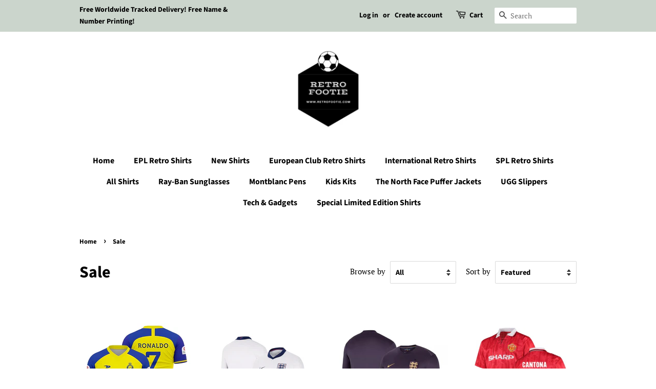

--- FILE ---
content_type: text/html; charset=utf-8
request_url: https://retrofootie.com/en-ie/collections/sale
body_size: 41811
content:
<!doctype html>
<html class="no-js" lang="en">
<head>

  <!-- Basic page needs ================================================== -->
  <meta charset="utf-8">
  <meta http-equiv="X-UA-Compatible" content="IE=edge,chrome=1">

  
  <link rel="shortcut icon" href="//retrofootie.com/cdn/shop/files/1749732467753_32x32.jpg?v=1750117333" type="image/png" />
  

  <!-- Title and description ================================================== -->
  <title>
  Sale &ndash; Retro Footie
  </title>

  

  <!-- Social meta ================================================== -->
  <!-- /snippets/social-meta-tags.liquid -->




<meta property="og:site_name" content="Retro Footie">
<meta property="og:url" content="https://retrofootie.com/en-ie/collections/sale">
<meta property="og:title" content="Sale">
<meta property="og:type" content="product.group">
<meta property="og:description" content="Welcome to Retro Footie! Here at Retro Footie we specialise in retro and new football shirts from around the globe. We add new shirts and sizes weekly and we take requests. Please visit our website to view and purchase our latest offers. ">

<meta property="og:image" content="http://retrofootie.com/cdn/shop/collections/PA-316053-copy_1200x1200.jpg?v=1637722552">
<meta property="og:image:secure_url" content="https://retrofootie.com/cdn/shop/collections/PA-316053-copy_1200x1200.jpg?v=1637722552">


<meta name="twitter:card" content="summary_large_image">
<meta name="twitter:title" content="Sale">
<meta name="twitter:description" content="Welcome to Retro Footie! Here at Retro Footie we specialise in retro and new football shirts from around the globe. We add new shirts and sizes weekly and we take requests. Please visit our website to view and purchase our latest offers. ">


  <!-- Helpers ================================================== -->
  <link rel="canonical" href="https://retrofootie.com/en-ie/collections/sale">
  <meta name="viewport" content="width=device-width,initial-scale=1">
  <meta name="theme-color" content="#59756f">

  <!-- CSS ================================================== -->
  <link href="//retrofootie.com/cdn/shop/t/2/assets/timber.scss.css?v=107533656731331634941753916938" rel="stylesheet" type="text/css" media="all" />
  <link href="//retrofootie.com/cdn/shop/t/2/assets/theme.scss.css?v=536157837646560481753916938" rel="stylesheet" type="text/css" media="all" />
  <style data-shopify>
  :root {
    --color-body-text: #000000;
    --color-body: #ffffff;
  }
</style>


  <script>
    window.theme = window.theme || {};

    var theme = {
      strings: {
        addToCart: "Add to Cart",
        soldOut: "Sold Out",
        unavailable: "Unavailable",
        zoomClose: "Close (Esc)",
        zoomPrev: "Previous (Left arrow key)",
        zoomNext: "Next (Right arrow key)",
        addressError: "Error looking up that address",
        addressNoResults: "No results for that address",
        addressQueryLimit: "You have exceeded the Google API usage limit. Consider upgrading to a \u003ca href=\"https:\/\/developers.google.com\/maps\/premium\/usage-limits\"\u003ePremium Plan\u003c\/a\u003e.",
        authError: "There was a problem authenticating your Google Maps API Key."
      },
      settings: {
        // Adding some settings to allow the editor to update correctly when they are changed
        enableWideLayout: false,
        typeAccentTransform: false,
        typeAccentSpacing: false,
        baseFontSize: '17px',
        headerBaseFontSize: '32px',
        accentFontSize: '16px'
      },
      variables: {
        mediaQueryMedium: 'screen and (max-width: 768px)',
        bpSmall: false
      },
      moneyFormat: "€{{amount_with_comma_separator}}"
    };theme.breadcrumbs = {
        collection: {
          title: "Sale",
          link: "https://retrofootie.com/en-ie/collections/sale"
        }
      };
      sessionStorage.setItem("breadcrumb", JSON.stringify(theme.breadcrumbs.collection));document.documentElement.className = document.documentElement.className.replace('no-js', 'supports-js');
  </script>

  <!-- Header hook for plugins ================================================== -->
  <script>window.performance && window.performance.mark && window.performance.mark('shopify.content_for_header.start');</script><meta name="google-site-verification" content="5GCxkA9abos0eyuk8dYh9BC-23ZfC83hPBv2t94A9_Y">
<meta id="shopify-digital-wallet" name="shopify-digital-wallet" content="/59909079213/digital_wallets/dialog">
<meta name="shopify-checkout-api-token" content="a4f89fa45834a095c1c4d58af5daf23b">
<link rel="alternate" type="application/atom+xml" title="Feed" href="/en-ie/collections/sale.atom" />
<link rel="next" href="/en-ie/collections/sale?page=2">
<link rel="alternate" hreflang="x-default" href="https://retrofootie.com/collections/sale">
<link rel="alternate" hreflang="en" href="https://retrofootie.com/collections/sale">
<link rel="alternate" hreflang="en-AU" href="https://retrofootie.com/en-au/collections/sale">
<link rel="alternate" hreflang="en-AT" href="https://retrofootie.com/en-at/collections/sale">
<link rel="alternate" hreflang="en-BE" href="https://retrofootie.com/en-be/collections/sale">
<link rel="alternate" hreflang="en-CA" href="https://retrofootie.com/en-ca/collections/sale">
<link rel="alternate" hreflang="en-DK" href="https://retrofootie.com/en-dk/collections/sale">
<link rel="alternate" hreflang="en-FR" href="https://retrofootie.com/en-fr/collections/sale">
<link rel="alternate" hreflang="en-DE" href="https://retrofootie.com/en-de/collections/sale">
<link rel="alternate" hreflang="en-HK" href="https://retrofootie.com/en-hk/collections/sale">
<link rel="alternate" hreflang="en-IE" href="https://retrofootie.com/en-ie/collections/sale">
<link rel="alternate" hreflang="en-IT" href="https://retrofootie.com/en-it/collections/sale">
<link rel="alternate" hreflang="en-JP" href="https://retrofootie.com/en-jp/collections/sale">
<link rel="alternate" hreflang="en-JE" href="https://retrofootie.com/en-je/collections/sale">
<link rel="alternate" hreflang="en-NL" href="https://retrofootie.com/en-nl/collections/sale">
<link rel="alternate" hreflang="en-NZ" href="https://retrofootie.com/en-nz/collections/sale">
<link rel="alternate" hreflang="en-NO" href="https://retrofootie.com/en-no/collections/sale">
<link rel="alternate" hreflang="en-ES" href="https://retrofootie.com/en-es/collections/sale">
<link rel="alternate" hreflang="en-SE" href="https://retrofootie.com/en-se/collections/sale">
<link rel="alternate" hreflang="en-CH" href="https://retrofootie.com/en-ch/collections/sale">
<link rel="alternate" hreflang="en-AE" href="https://retrofootie.com/en-ae/collections/sale">
<link rel="alternate" hreflang="en-US" href="https://retrofootie.com/en-us/collections/sale">
<link rel="alternate" type="application/json+oembed" href="https://retrofootie.com/en-ie/collections/sale.oembed">
<script async="async" src="/checkouts/internal/preloads.js?locale=en-IE"></script>
<link rel="preconnect" href="https://shop.app" crossorigin="anonymous">
<script async="async" src="https://shop.app/checkouts/internal/preloads.js?locale=en-IE&shop_id=59909079213" crossorigin="anonymous"></script>
<script id="apple-pay-shop-capabilities" type="application/json">{"shopId":59909079213,"countryCode":"GB","currencyCode":"EUR","merchantCapabilities":["supports3DS"],"merchantId":"gid:\/\/shopify\/Shop\/59909079213","merchantName":"Retro Footie","requiredBillingContactFields":["postalAddress","email"],"requiredShippingContactFields":["postalAddress","email"],"shippingType":"shipping","supportedNetworks":["visa","maestro","masterCard","amex","discover","elo"],"total":{"type":"pending","label":"Retro Footie","amount":"1.00"},"shopifyPaymentsEnabled":true,"supportsSubscriptions":true}</script>
<script id="shopify-features" type="application/json">{"accessToken":"a4f89fa45834a095c1c4d58af5daf23b","betas":["rich-media-storefront-analytics"],"domain":"retrofootie.com","predictiveSearch":true,"shopId":59909079213,"locale":"en"}</script>
<script>var Shopify = Shopify || {};
Shopify.shop = "retro-footie.myshopify.com";
Shopify.locale = "en";
Shopify.currency = {"active":"EUR","rate":"1.176825"};
Shopify.country = "IE";
Shopify.theme = {"name":"Minimal","id":126783094957,"schema_name":"Minimal","schema_version":"12.5.1","theme_store_id":380,"role":"main"};
Shopify.theme.handle = "null";
Shopify.theme.style = {"id":null,"handle":null};
Shopify.cdnHost = "retrofootie.com/cdn";
Shopify.routes = Shopify.routes || {};
Shopify.routes.root = "/en-ie/";</script>
<script type="module">!function(o){(o.Shopify=o.Shopify||{}).modules=!0}(window);</script>
<script>!function(o){function n(){var o=[];function n(){o.push(Array.prototype.slice.apply(arguments))}return n.q=o,n}var t=o.Shopify=o.Shopify||{};t.loadFeatures=n(),t.autoloadFeatures=n()}(window);</script>
<script>
  window.ShopifyPay = window.ShopifyPay || {};
  window.ShopifyPay.apiHost = "shop.app\/pay";
  window.ShopifyPay.redirectState = null;
</script>
<script id="shop-js-analytics" type="application/json">{"pageType":"collection"}</script>
<script defer="defer" async type="module" src="//retrofootie.com/cdn/shopifycloud/shop-js/modules/v2/client.init-shop-cart-sync_IZsNAliE.en.esm.js"></script>
<script defer="defer" async type="module" src="//retrofootie.com/cdn/shopifycloud/shop-js/modules/v2/chunk.common_0OUaOowp.esm.js"></script>
<script type="module">
  await import("//retrofootie.com/cdn/shopifycloud/shop-js/modules/v2/client.init-shop-cart-sync_IZsNAliE.en.esm.js");
await import("//retrofootie.com/cdn/shopifycloud/shop-js/modules/v2/chunk.common_0OUaOowp.esm.js");

  window.Shopify.SignInWithShop?.initShopCartSync?.({"fedCMEnabled":true,"windoidEnabled":true});

</script>
<script>
  window.Shopify = window.Shopify || {};
  if (!window.Shopify.featureAssets) window.Shopify.featureAssets = {};
  window.Shopify.featureAssets['shop-js'] = {"shop-cart-sync":["modules/v2/client.shop-cart-sync_DLOhI_0X.en.esm.js","modules/v2/chunk.common_0OUaOowp.esm.js"],"init-fed-cm":["modules/v2/client.init-fed-cm_C6YtU0w6.en.esm.js","modules/v2/chunk.common_0OUaOowp.esm.js"],"shop-button":["modules/v2/client.shop-button_BCMx7GTG.en.esm.js","modules/v2/chunk.common_0OUaOowp.esm.js"],"shop-cash-offers":["modules/v2/client.shop-cash-offers_BT26qb5j.en.esm.js","modules/v2/chunk.common_0OUaOowp.esm.js","modules/v2/chunk.modal_CGo_dVj3.esm.js"],"init-windoid":["modules/v2/client.init-windoid_B9PkRMql.en.esm.js","modules/v2/chunk.common_0OUaOowp.esm.js"],"init-shop-email-lookup-coordinator":["modules/v2/client.init-shop-email-lookup-coordinator_DZkqjsbU.en.esm.js","modules/v2/chunk.common_0OUaOowp.esm.js"],"shop-toast-manager":["modules/v2/client.shop-toast-manager_Di2EnuM7.en.esm.js","modules/v2/chunk.common_0OUaOowp.esm.js"],"shop-login-button":["modules/v2/client.shop-login-button_BtqW_SIO.en.esm.js","modules/v2/chunk.common_0OUaOowp.esm.js","modules/v2/chunk.modal_CGo_dVj3.esm.js"],"avatar":["modules/v2/client.avatar_BTnouDA3.en.esm.js"],"pay-button":["modules/v2/client.pay-button_CWa-C9R1.en.esm.js","modules/v2/chunk.common_0OUaOowp.esm.js"],"init-shop-cart-sync":["modules/v2/client.init-shop-cart-sync_IZsNAliE.en.esm.js","modules/v2/chunk.common_0OUaOowp.esm.js"],"init-customer-accounts":["modules/v2/client.init-customer-accounts_DenGwJTU.en.esm.js","modules/v2/client.shop-login-button_BtqW_SIO.en.esm.js","modules/v2/chunk.common_0OUaOowp.esm.js","modules/v2/chunk.modal_CGo_dVj3.esm.js"],"init-shop-for-new-customer-accounts":["modules/v2/client.init-shop-for-new-customer-accounts_JdHXxpS9.en.esm.js","modules/v2/client.shop-login-button_BtqW_SIO.en.esm.js","modules/v2/chunk.common_0OUaOowp.esm.js","modules/v2/chunk.modal_CGo_dVj3.esm.js"],"init-customer-accounts-sign-up":["modules/v2/client.init-customer-accounts-sign-up_D6__K_p8.en.esm.js","modules/v2/client.shop-login-button_BtqW_SIO.en.esm.js","modules/v2/chunk.common_0OUaOowp.esm.js","modules/v2/chunk.modal_CGo_dVj3.esm.js"],"checkout-modal":["modules/v2/client.checkout-modal_C_ZQDY6s.en.esm.js","modules/v2/chunk.common_0OUaOowp.esm.js","modules/v2/chunk.modal_CGo_dVj3.esm.js"],"shop-follow-button":["modules/v2/client.shop-follow-button_XetIsj8l.en.esm.js","modules/v2/chunk.common_0OUaOowp.esm.js","modules/v2/chunk.modal_CGo_dVj3.esm.js"],"lead-capture":["modules/v2/client.lead-capture_DvA72MRN.en.esm.js","modules/v2/chunk.common_0OUaOowp.esm.js","modules/v2/chunk.modal_CGo_dVj3.esm.js"],"shop-login":["modules/v2/client.shop-login_ClXNxyh6.en.esm.js","modules/v2/chunk.common_0OUaOowp.esm.js","modules/v2/chunk.modal_CGo_dVj3.esm.js"],"payment-terms":["modules/v2/client.payment-terms_CNlwjfZz.en.esm.js","modules/v2/chunk.common_0OUaOowp.esm.js","modules/v2/chunk.modal_CGo_dVj3.esm.js"]};
</script>
<script>(function() {
  var isLoaded = false;
  function asyncLoad() {
    if (isLoaded) return;
    isLoaded = true;
    var urls = ["https:\/\/cdn.shopify.com\/s\/files\/1\/0599\/0907\/9213\/t\/2\/assets\/subscribe-it.js?v=1667242895\u0026shop=retro-footie.myshopify.com"];
    for (var i = 0; i < urls.length; i++) {
      var s = document.createElement('script');
      s.type = 'text/javascript';
      s.async = true;
      s.src = urls[i];
      var x = document.getElementsByTagName('script')[0];
      x.parentNode.insertBefore(s, x);
    }
  };
  if(window.attachEvent) {
    window.attachEvent('onload', asyncLoad);
  } else {
    window.addEventListener('load', asyncLoad, false);
  }
})();</script>
<script id="__st">var __st={"a":59909079213,"offset":0,"reqid":"f8eb6b8e-8ecf-421c-a3fd-00471c610cde-1768428157","pageurl":"retrofootie.com\/en-ie\/collections\/sale","u":"1e119fac4297","p":"collection","rtyp":"collection","rid":281813581997};</script>
<script>window.ShopifyPaypalV4VisibilityTracking = true;</script>
<script id="captcha-bootstrap">!function(){'use strict';const t='contact',e='account',n='new_comment',o=[[t,t],['blogs',n],['comments',n],[t,'customer']],c=[[e,'customer_login'],[e,'guest_login'],[e,'recover_customer_password'],[e,'create_customer']],r=t=>t.map((([t,e])=>`form[action*='/${t}']:not([data-nocaptcha='true']) input[name='form_type'][value='${e}']`)).join(','),a=t=>()=>t?[...document.querySelectorAll(t)].map((t=>t.form)):[];function s(){const t=[...o],e=r(t);return a(e)}const i='password',u='form_key',d=['recaptcha-v3-token','g-recaptcha-response','h-captcha-response',i],f=()=>{try{return window.sessionStorage}catch{return}},m='__shopify_v',_=t=>t.elements[u];function p(t,e,n=!1){try{const o=window.sessionStorage,c=JSON.parse(o.getItem(e)),{data:r}=function(t){const{data:e,action:n}=t;return t[m]||n?{data:e,action:n}:{data:t,action:n}}(c);for(const[e,n]of Object.entries(r))t.elements[e]&&(t.elements[e].value=n);n&&o.removeItem(e)}catch(o){console.error('form repopulation failed',{error:o})}}const l='form_type',E='cptcha';function T(t){t.dataset[E]=!0}const w=window,h=w.document,L='Shopify',v='ce_forms',y='captcha';let A=!1;((t,e)=>{const n=(g='f06e6c50-85a8-45c8-87d0-21a2b65856fe',I='https://cdn.shopify.com/shopifycloud/storefront-forms-hcaptcha/ce_storefront_forms_captcha_hcaptcha.v1.5.2.iife.js',D={infoText:'Protected by hCaptcha',privacyText:'Privacy',termsText:'Terms'},(t,e,n)=>{const o=w[L][v],c=o.bindForm;if(c)return c(t,g,e,D).then(n);var r;o.q.push([[t,g,e,D],n]),r=I,A||(h.body.append(Object.assign(h.createElement('script'),{id:'captcha-provider',async:!0,src:r})),A=!0)});var g,I,D;w[L]=w[L]||{},w[L][v]=w[L][v]||{},w[L][v].q=[],w[L][y]=w[L][y]||{},w[L][y].protect=function(t,e){n(t,void 0,e),T(t)},Object.freeze(w[L][y]),function(t,e,n,w,h,L){const[v,y,A,g]=function(t,e,n){const i=e?o:[],u=t?c:[],d=[...i,...u],f=r(d),m=r(i),_=r(d.filter((([t,e])=>n.includes(e))));return[a(f),a(m),a(_),s()]}(w,h,L),I=t=>{const e=t.target;return e instanceof HTMLFormElement?e:e&&e.form},D=t=>v().includes(t);t.addEventListener('submit',(t=>{const e=I(t);if(!e)return;const n=D(e)&&!e.dataset.hcaptchaBound&&!e.dataset.recaptchaBound,o=_(e),c=g().includes(e)&&(!o||!o.value);(n||c)&&t.preventDefault(),c&&!n&&(function(t){try{if(!f())return;!function(t){const e=f();if(!e)return;const n=_(t);if(!n)return;const o=n.value;o&&e.removeItem(o)}(t);const e=Array.from(Array(32),(()=>Math.random().toString(36)[2])).join('');!function(t,e){_(t)||t.append(Object.assign(document.createElement('input'),{type:'hidden',name:u})),t.elements[u].value=e}(t,e),function(t,e){const n=f();if(!n)return;const o=[...t.querySelectorAll(`input[type='${i}']`)].map((({name:t})=>t)),c=[...d,...o],r={};for(const[a,s]of new FormData(t).entries())c.includes(a)||(r[a]=s);n.setItem(e,JSON.stringify({[m]:1,action:t.action,data:r}))}(t,e)}catch(e){console.error('failed to persist form',e)}}(e),e.submit())}));const S=(t,e)=>{t&&!t.dataset[E]&&(n(t,e.some((e=>e===t))),T(t))};for(const o of['focusin','change'])t.addEventListener(o,(t=>{const e=I(t);D(e)&&S(e,y())}));const B=e.get('form_key'),M=e.get(l),P=B&&M;t.addEventListener('DOMContentLoaded',(()=>{const t=y();if(P)for(const e of t)e.elements[l].value===M&&p(e,B);[...new Set([...A(),...v().filter((t=>'true'===t.dataset.shopifyCaptcha))])].forEach((e=>S(e,t)))}))}(h,new URLSearchParams(w.location.search),n,t,e,['guest_login'])})(!0,!0)}();</script>
<script integrity="sha256-4kQ18oKyAcykRKYeNunJcIwy7WH5gtpwJnB7kiuLZ1E=" data-source-attribution="shopify.loadfeatures" defer="defer" src="//retrofootie.com/cdn/shopifycloud/storefront/assets/storefront/load_feature-a0a9edcb.js" crossorigin="anonymous"></script>
<script crossorigin="anonymous" defer="defer" src="//retrofootie.com/cdn/shopifycloud/storefront/assets/shopify_pay/storefront-65b4c6d7.js?v=20250812"></script>
<script data-source-attribution="shopify.dynamic_checkout.dynamic.init">var Shopify=Shopify||{};Shopify.PaymentButton=Shopify.PaymentButton||{isStorefrontPortableWallets:!0,init:function(){window.Shopify.PaymentButton.init=function(){};var t=document.createElement("script");t.src="https://retrofootie.com/cdn/shopifycloud/portable-wallets/latest/portable-wallets.en.js",t.type="module",document.head.appendChild(t)}};
</script>
<script data-source-attribution="shopify.dynamic_checkout.buyer_consent">
  function portableWalletsHideBuyerConsent(e){var t=document.getElementById("shopify-buyer-consent"),n=document.getElementById("shopify-subscription-policy-button");t&&n&&(t.classList.add("hidden"),t.setAttribute("aria-hidden","true"),n.removeEventListener("click",e))}function portableWalletsShowBuyerConsent(e){var t=document.getElementById("shopify-buyer-consent"),n=document.getElementById("shopify-subscription-policy-button");t&&n&&(t.classList.remove("hidden"),t.removeAttribute("aria-hidden"),n.addEventListener("click",e))}window.Shopify?.PaymentButton&&(window.Shopify.PaymentButton.hideBuyerConsent=portableWalletsHideBuyerConsent,window.Shopify.PaymentButton.showBuyerConsent=portableWalletsShowBuyerConsent);
</script>
<script data-source-attribution="shopify.dynamic_checkout.cart.bootstrap">document.addEventListener("DOMContentLoaded",(function(){function t(){return document.querySelector("shopify-accelerated-checkout-cart, shopify-accelerated-checkout")}if(t())Shopify.PaymentButton.init();else{new MutationObserver((function(e,n){t()&&(Shopify.PaymentButton.init(),n.disconnect())})).observe(document.body,{childList:!0,subtree:!0})}}));
</script>
<script id='scb4127' type='text/javascript' async='' src='https://retrofootie.com/cdn/shopifycloud/privacy-banner/storefront-banner.js'></script><link id="shopify-accelerated-checkout-styles" rel="stylesheet" media="screen" href="https://retrofootie.com/cdn/shopifycloud/portable-wallets/latest/accelerated-checkout-backwards-compat.css" crossorigin="anonymous">
<style id="shopify-accelerated-checkout-cart">
        #shopify-buyer-consent {
  margin-top: 1em;
  display: inline-block;
  width: 100%;
}

#shopify-buyer-consent.hidden {
  display: none;
}

#shopify-subscription-policy-button {
  background: none;
  border: none;
  padding: 0;
  text-decoration: underline;
  font-size: inherit;
  cursor: pointer;
}

#shopify-subscription-policy-button::before {
  box-shadow: none;
}

      </style>

<script>window.performance && window.performance.mark && window.performance.mark('shopify.content_for_header.end');</script>

  <script src="//retrofootie.com/cdn/shop/t/2/assets/jquery-2.2.3.min.js?v=58211863146907186831630544079" type="text/javascript"></script>

  <script src="//retrofootie.com/cdn/shop/t/2/assets/lazysizes.min.js?v=155223123402716617051630544079" async="async"></script>

  
  

<meta name="google-site-verification" content="5GCxkA9abos0eyuk8dYh9BC-23ZfC83hPBv2t94A9_Y" /><link href="https://monorail-edge.shopifysvc.com" rel="dns-prefetch">
<script>(function(){if ("sendBeacon" in navigator && "performance" in window) {try {var session_token_from_headers = performance.getEntriesByType('navigation')[0].serverTiming.find(x => x.name == '_s').description;} catch {var session_token_from_headers = undefined;}var session_cookie_matches = document.cookie.match(/_shopify_s=([^;]*)/);var session_token_from_cookie = session_cookie_matches && session_cookie_matches.length === 2 ? session_cookie_matches[1] : "";var session_token = session_token_from_headers || session_token_from_cookie || "";function handle_abandonment_event(e) {var entries = performance.getEntries().filter(function(entry) {return /monorail-edge.shopifysvc.com/.test(entry.name);});if (!window.abandonment_tracked && entries.length === 0) {window.abandonment_tracked = true;var currentMs = Date.now();var navigation_start = performance.timing.navigationStart;var payload = {shop_id: 59909079213,url: window.location.href,navigation_start,duration: currentMs - navigation_start,session_token,page_type: "collection"};window.navigator.sendBeacon("https://monorail-edge.shopifysvc.com/v1/produce", JSON.stringify({schema_id: "online_store_buyer_site_abandonment/1.1",payload: payload,metadata: {event_created_at_ms: currentMs,event_sent_at_ms: currentMs}}));}}window.addEventListener('pagehide', handle_abandonment_event);}}());</script>
<script id="web-pixels-manager-setup">(function e(e,d,r,n,o){if(void 0===o&&(o={}),!Boolean(null===(a=null===(i=window.Shopify)||void 0===i?void 0:i.analytics)||void 0===a?void 0:a.replayQueue)){var i,a;window.Shopify=window.Shopify||{};var t=window.Shopify;t.analytics=t.analytics||{};var s=t.analytics;s.replayQueue=[],s.publish=function(e,d,r){return s.replayQueue.push([e,d,r]),!0};try{self.performance.mark("wpm:start")}catch(e){}var l=function(){var e={modern:/Edge?\/(1{2}[4-9]|1[2-9]\d|[2-9]\d{2}|\d{4,})\.\d+(\.\d+|)|Firefox\/(1{2}[4-9]|1[2-9]\d|[2-9]\d{2}|\d{4,})\.\d+(\.\d+|)|Chrom(ium|e)\/(9{2}|\d{3,})\.\d+(\.\d+|)|(Maci|X1{2}).+ Version\/(15\.\d+|(1[6-9]|[2-9]\d|\d{3,})\.\d+)([,.]\d+|)( \(\w+\)|)( Mobile\/\w+|) Safari\/|Chrome.+OPR\/(9{2}|\d{3,})\.\d+\.\d+|(CPU[ +]OS|iPhone[ +]OS|CPU[ +]iPhone|CPU IPhone OS|CPU iPad OS)[ +]+(15[._]\d+|(1[6-9]|[2-9]\d|\d{3,})[._]\d+)([._]\d+|)|Android:?[ /-](13[3-9]|1[4-9]\d|[2-9]\d{2}|\d{4,})(\.\d+|)(\.\d+|)|Android.+Firefox\/(13[5-9]|1[4-9]\d|[2-9]\d{2}|\d{4,})\.\d+(\.\d+|)|Android.+Chrom(ium|e)\/(13[3-9]|1[4-9]\d|[2-9]\d{2}|\d{4,})\.\d+(\.\d+|)|SamsungBrowser\/([2-9]\d|\d{3,})\.\d+/,legacy:/Edge?\/(1[6-9]|[2-9]\d|\d{3,})\.\d+(\.\d+|)|Firefox\/(5[4-9]|[6-9]\d|\d{3,})\.\d+(\.\d+|)|Chrom(ium|e)\/(5[1-9]|[6-9]\d|\d{3,})\.\d+(\.\d+|)([\d.]+$|.*Safari\/(?![\d.]+ Edge\/[\d.]+$))|(Maci|X1{2}).+ Version\/(10\.\d+|(1[1-9]|[2-9]\d|\d{3,})\.\d+)([,.]\d+|)( \(\w+\)|)( Mobile\/\w+|) Safari\/|Chrome.+OPR\/(3[89]|[4-9]\d|\d{3,})\.\d+\.\d+|(CPU[ +]OS|iPhone[ +]OS|CPU[ +]iPhone|CPU IPhone OS|CPU iPad OS)[ +]+(10[._]\d+|(1[1-9]|[2-9]\d|\d{3,})[._]\d+)([._]\d+|)|Android:?[ /-](13[3-9]|1[4-9]\d|[2-9]\d{2}|\d{4,})(\.\d+|)(\.\d+|)|Mobile Safari.+OPR\/([89]\d|\d{3,})\.\d+\.\d+|Android.+Firefox\/(13[5-9]|1[4-9]\d|[2-9]\d{2}|\d{4,})\.\d+(\.\d+|)|Android.+Chrom(ium|e)\/(13[3-9]|1[4-9]\d|[2-9]\d{2}|\d{4,})\.\d+(\.\d+|)|Android.+(UC? ?Browser|UCWEB|U3)[ /]?(15\.([5-9]|\d{2,})|(1[6-9]|[2-9]\d|\d{3,})\.\d+)\.\d+|SamsungBrowser\/(5\.\d+|([6-9]|\d{2,})\.\d+)|Android.+MQ{2}Browser\/(14(\.(9|\d{2,})|)|(1[5-9]|[2-9]\d|\d{3,})(\.\d+|))(\.\d+|)|K[Aa][Ii]OS\/(3\.\d+|([4-9]|\d{2,})\.\d+)(\.\d+|)/},d=e.modern,r=e.legacy,n=navigator.userAgent;return n.match(d)?"modern":n.match(r)?"legacy":"unknown"}(),u="modern"===l?"modern":"legacy",c=(null!=n?n:{modern:"",legacy:""})[u],f=function(e){return[e.baseUrl,"/wpm","/b",e.hashVersion,"modern"===e.buildTarget?"m":"l",".js"].join("")}({baseUrl:d,hashVersion:r,buildTarget:u}),m=function(e){var d=e.version,r=e.bundleTarget,n=e.surface,o=e.pageUrl,i=e.monorailEndpoint;return{emit:function(e){var a=e.status,t=e.errorMsg,s=(new Date).getTime(),l=JSON.stringify({metadata:{event_sent_at_ms:s},events:[{schema_id:"web_pixels_manager_load/3.1",payload:{version:d,bundle_target:r,page_url:o,status:a,surface:n,error_msg:t},metadata:{event_created_at_ms:s}}]});if(!i)return console&&console.warn&&console.warn("[Web Pixels Manager] No Monorail endpoint provided, skipping logging."),!1;try{return self.navigator.sendBeacon.bind(self.navigator)(i,l)}catch(e){}var u=new XMLHttpRequest;try{return u.open("POST",i,!0),u.setRequestHeader("Content-Type","text/plain"),u.send(l),!0}catch(e){return console&&console.warn&&console.warn("[Web Pixels Manager] Got an unhandled error while logging to Monorail."),!1}}}}({version:r,bundleTarget:l,surface:e.surface,pageUrl:self.location.href,monorailEndpoint:e.monorailEndpoint});try{o.browserTarget=l,function(e){var d=e.src,r=e.async,n=void 0===r||r,o=e.onload,i=e.onerror,a=e.sri,t=e.scriptDataAttributes,s=void 0===t?{}:t,l=document.createElement("script"),u=document.querySelector("head"),c=document.querySelector("body");if(l.async=n,l.src=d,a&&(l.integrity=a,l.crossOrigin="anonymous"),s)for(var f in s)if(Object.prototype.hasOwnProperty.call(s,f))try{l.dataset[f]=s[f]}catch(e){}if(o&&l.addEventListener("load",o),i&&l.addEventListener("error",i),u)u.appendChild(l);else{if(!c)throw new Error("Did not find a head or body element to append the script");c.appendChild(l)}}({src:f,async:!0,onload:function(){if(!function(){var e,d;return Boolean(null===(d=null===(e=window.Shopify)||void 0===e?void 0:e.analytics)||void 0===d?void 0:d.initialized)}()){var d=window.webPixelsManager.init(e)||void 0;if(d){var r=window.Shopify.analytics;r.replayQueue.forEach((function(e){var r=e[0],n=e[1],o=e[2];d.publishCustomEvent(r,n,o)})),r.replayQueue=[],r.publish=d.publishCustomEvent,r.visitor=d.visitor,r.initialized=!0}}},onerror:function(){return m.emit({status:"failed",errorMsg:"".concat(f," has failed to load")})},sri:function(e){var d=/^sha384-[A-Za-z0-9+/=]+$/;return"string"==typeof e&&d.test(e)}(c)?c:"",scriptDataAttributes:o}),m.emit({status:"loading"})}catch(e){m.emit({status:"failed",errorMsg:(null==e?void 0:e.message)||"Unknown error"})}}})({shopId: 59909079213,storefrontBaseUrl: "https://retrofootie.com",extensionsBaseUrl: "https://extensions.shopifycdn.com/cdn/shopifycloud/web-pixels-manager",monorailEndpoint: "https://monorail-edge.shopifysvc.com/unstable/produce_batch",surface: "storefront-renderer",enabledBetaFlags: ["2dca8a86","a0d5f9d2"],webPixelsConfigList: [{"id":"1575485613","configuration":"{\"pixelCode\":\"D2EJKCJC77U2AQ7OCRV0\"}","eventPayloadVersion":"v1","runtimeContext":"STRICT","scriptVersion":"22e92c2ad45662f435e4801458fb78cc","type":"APP","apiClientId":4383523,"privacyPurposes":["ANALYTICS","MARKETING","SALE_OF_DATA"],"dataSharingAdjustments":{"protectedCustomerApprovalScopes":["read_customer_address","read_customer_email","read_customer_name","read_customer_personal_data","read_customer_phone"]}},{"id":"1371340973","configuration":"{\"tagID\":\"2612804720370\"}","eventPayloadVersion":"v1","runtimeContext":"STRICT","scriptVersion":"18031546ee651571ed29edbe71a3550b","type":"APP","apiClientId":3009811,"privacyPurposes":["ANALYTICS","MARKETING","SALE_OF_DATA"],"dataSharingAdjustments":{"protectedCustomerApprovalScopes":["read_customer_address","read_customer_email","read_customer_name","read_customer_personal_data","read_customer_phone"]}},{"id":"1277100205","configuration":"{\"pixel_id\":\"1805903727473713\",\"pixel_type\":\"facebook_pixel\"}","eventPayloadVersion":"v1","runtimeContext":"OPEN","scriptVersion":"ca16bc87fe92b6042fbaa3acc2fbdaa6","type":"APP","apiClientId":2329312,"privacyPurposes":["ANALYTICS","MARKETING","SALE_OF_DATA"],"dataSharingAdjustments":{"protectedCustomerApprovalScopes":["read_customer_address","read_customer_email","read_customer_name","read_customer_personal_data","read_customer_phone"]}},{"id":"1261895853","configuration":"{\"config\":\"{\\\"google_tag_ids\\\":[\\\"AW-17473122085\\\",\\\"GT-5TWZRW8T\\\",\\\"GT-WRHZHXTS\\\"],\\\"target_country\\\":\\\"GB\\\",\\\"gtag_events\\\":[{\\\"type\\\":\\\"search\\\",\\\"action_label\\\":[\\\"AW-17473122085\\\/Hjt4CJay2YUbEKXe6otB\\\",\\\"MC-4J7Z9M46H3\\\"]},{\\\"type\\\":\\\"begin_checkout\\\",\\\"action_label\\\":[\\\"AW-17473122085\\\/U-3ZCOyx2YUbEKXe6otB\\\",\\\"MC-4J7Z9M46H3\\\"]},{\\\"type\\\":\\\"view_item\\\",\\\"action_label\\\":[\\\"AW-17473122085\\\/z9LyCJOy2YUbEKXe6otB\\\",\\\"MC-994F67TWNY\\\",\\\"MC-4J7Z9M46H3\\\"]},{\\\"type\\\":\\\"purchase\\\",\\\"action_label\\\":[\\\"AW-17473122085\\\/MasMCOmx2YUbEKXe6otB\\\",\\\"MC-994F67TWNY\\\",\\\"MC-4J7Z9M46H3\\\"]},{\\\"type\\\":\\\"page_view\\\",\\\"action_label\\\":[\\\"AW-17473122085\\\/gXhRCJCy2YUbEKXe6otB\\\",\\\"MC-994F67TWNY\\\",\\\"MC-4J7Z9M46H3\\\"]},{\\\"type\\\":\\\"add_payment_info\\\",\\\"action_label\\\":[\\\"AW-17473122085\\\/IzuqCJmy2YUbEKXe6otB\\\",\\\"MC-4J7Z9M46H3\\\"]},{\\\"type\\\":\\\"add_to_cart\\\",\\\"action_label\\\":[\\\"AW-17473122085\\\/PgC6CO-x2YUbEKXe6otB\\\",\\\"MC-4J7Z9M46H3\\\"]}],\\\"enable_monitoring_mode\\\":false}\"}","eventPayloadVersion":"v1","runtimeContext":"OPEN","scriptVersion":"b2a88bafab3e21179ed38636efcd8a93","type":"APP","apiClientId":1780363,"privacyPurposes":[],"dataSharingAdjustments":{"protectedCustomerApprovalScopes":["read_customer_address","read_customer_email","read_customer_name","read_customer_personal_data","read_customer_phone"]}},{"id":"shopify-app-pixel","configuration":"{}","eventPayloadVersion":"v1","runtimeContext":"STRICT","scriptVersion":"0450","apiClientId":"shopify-pixel","type":"APP","privacyPurposes":["ANALYTICS","MARKETING"]},{"id":"shopify-custom-pixel","eventPayloadVersion":"v1","runtimeContext":"LAX","scriptVersion":"0450","apiClientId":"shopify-pixel","type":"CUSTOM","privacyPurposes":["ANALYTICS","MARKETING"]}],isMerchantRequest: false,initData: {"shop":{"name":"Retro Footie","paymentSettings":{"currencyCode":"GBP"},"myshopifyDomain":"retro-footie.myshopify.com","countryCode":"GB","storefrontUrl":"https:\/\/retrofootie.com\/en-ie"},"customer":null,"cart":null,"checkout":null,"productVariants":[],"purchasingCompany":null},},"https://retrofootie.com/cdn","7cecd0b6w90c54c6cpe92089d5m57a67346",{"modern":"","legacy":""},{"shopId":"59909079213","storefrontBaseUrl":"https:\/\/retrofootie.com","extensionBaseUrl":"https:\/\/extensions.shopifycdn.com\/cdn\/shopifycloud\/web-pixels-manager","surface":"storefront-renderer","enabledBetaFlags":"[\"2dca8a86\", \"a0d5f9d2\"]","isMerchantRequest":"false","hashVersion":"7cecd0b6w90c54c6cpe92089d5m57a67346","publish":"custom","events":"[[\"page_viewed\",{}],[\"collection_viewed\",{\"collection\":{\"id\":\"281813581997\",\"title\":\"Sale\",\"productVariants\":[{\"price\":{\"amount\":47.95,\"currencyCode\":\"EUR\"},\"product\":{\"title\":\"Al Nassr Ronaldo CR7 Home Shirt 2022-2023\",\"vendor\":\"Retro Footie\",\"id\":\"7332220633261\",\"untranslatedTitle\":\"Al Nassr Ronaldo CR7 Home Shirt 2022-2023\",\"url\":\"\/en-ie\/products\/al-nassr-ronaldo-cr7-home-shirt-2022-2023\",\"type\":\"\"},\"id\":\"44328251949229\",\"image\":{\"src\":\"\/\/retrofootie.com\/cdn\/shop\/products\/thumbnail_MAILLOT-AL-NASSR-RONALDO-DOMICILE-2022-2023-1.jpg?v=1679518954\"},\"sku\":null,\"title\":\"Small\",\"untranslatedTitle\":\"Small\"},{\"price\":{\"amount\":35.95,\"currencyCode\":\"EUR\"},\"product\":{\"title\":\"England Home 2024 Shirt Men's Euro 2024\",\"vendor\":\"Nike\",\"id\":\"7708662038701\",\"untranslatedTitle\":\"England Home 2024 Shirt Men's Euro 2024\",\"url\":\"\/en-ie\/products\/england-home-2024-shirt-adults-euro-2024\",\"type\":\"Football Shirt\"},\"id\":\"43266007859373\",\"image\":{\"src\":\"\/\/retrofootie.com\/cdn\/shop\/files\/rn-image_picker_lib_temp_9b511eac-416d-4bae-bb30-cf27e376f5a6.jpg?v=1715277871\"},\"sku\":\"\",\"title\":\"Medium \/ No name\",\"untranslatedTitle\":\"Medium \/ No name\"},{\"price\":{\"amount\":35.95,\"currencyCode\":\"EUR\"},\"product\":{\"title\":\"England Away 2024 Shirt Men's Euro 2024\",\"vendor\":\"Nike\",\"id\":\"7708668297389\",\"untranslatedTitle\":\"England Away 2024 Shirt Men's Euro 2024\",\"url\":\"\/en-ie\/products\/england-away-2024-shirt-adults-euro-2024\",\"type\":\"Football Shirt\"},\"id\":\"43266017460397\",\"image\":{\"src\":\"\/\/retrofootie.com\/cdn\/shop\/files\/rn-image_picker_lib_temp_cedcd1d0-5fd6-4aec-a424-9679304ee11a.jpg?v=1715305314\"},\"sku\":\"\",\"title\":\"Medium\",\"untranslatedTitle\":\"Medium\"},{\"price\":{\"amount\":41.95,\"currencyCode\":\"EUR\"},\"product\":{\"title\":\"Manchester United Home Retro Shirt 1994 Cantona Number 7\",\"vendor\":\"Retro Footie\",\"id\":\"7332219945133\",\"untranslatedTitle\":\"Manchester United Home Retro Shirt 1994 Cantona Number 7\",\"url\":\"\/en-ie\/products\/manchester-united-home-retro-shirt-1994-cantona-number-7\",\"type\":\"\"},\"id\":\"44626135417005\",\"image\":{\"src\":\"\/\/retrofootie.com\/cdn\/shop\/products\/thumbnail_processed_3.jpg?v=1682771547\"},\"sku\":null,\"title\":\"Small \/ CANTONA 7\",\"untranslatedTitle\":\"Small \/ CANTONA 7\"},{\"price\":{\"amount\":70.95,\"currencyCode\":\"EUR\"},\"product\":{\"title\":\"Ray-Ban Clubmaster Black Frame RB3016 Unisex Sunglasses\",\"vendor\":\"Retro Footie\",\"id\":\"7521225638061\",\"untranslatedTitle\":\"Ray-Ban Clubmaster Black Frame RB3016 Unisex Sunglasses\",\"url\":\"\/en-ie\/products\/ray-ban-clubmaster-black-frame-rb3016-unisex-sunglasses\",\"type\":\"\"},\"id\":\"42796120244397\",\"image\":{\"src\":\"\/\/retrofootie.com\/cdn\/shop\/files\/Screenshot-20240226_211237_Chrome.jpg?v=1708982187\"},\"sku\":\"\",\"title\":\"Default Title\",\"untranslatedTitle\":\"Default Title\"},{\"price\":{\"amount\":70.95,\"currencyCode\":\"EUR\"},\"product\":{\"title\":\"Ray-Ban Clubmaster RB3016 Havana Ginger Frame Unisex Sunglasses\",\"vendor\":\"Retro Footie\",\"id\":\"7521235173549\",\"untranslatedTitle\":\"Ray-Ban Clubmaster RB3016 Havana Ginger Frame Unisex Sunglasses\",\"url\":\"\/en-ie\/products\/ray-ban-clubmaster-rb3016-havana-ginger-frame-unisex-sunglasses\",\"type\":\"\"},\"id\":\"42796144459949\",\"image\":{\"src\":\"\/\/retrofootie.com\/cdn\/shop\/files\/1686790732366.jpg?v=1708982483\"},\"sku\":\"\",\"title\":\"Default Title\",\"untranslatedTitle\":\"Default Title\"},{\"price\":{\"amount\":70.95,\"currencyCode\":\"EUR\"},\"product\":{\"title\":\"Ray-Ban Wayfarer RB2140 901 Wayfarer Black Frame Unisex Sunglasses\",\"vendor\":\"Retro Footie\",\"id\":\"7521237991597\",\"untranslatedTitle\":\"Ray-Ban Wayfarer RB2140 901 Wayfarer Black Frame Unisex Sunglasses\",\"url\":\"\/en-ie\/products\/ray-ban-wayfarer-rb2140-901-wayfarer-black-frame-unisex-sunglasses\",\"type\":\"\"},\"id\":\"42796151570605\",\"image\":{\"src\":\"\/\/retrofootie.com\/cdn\/shop\/files\/1683675687150.jpg?v=1708982767\"},\"sku\":\"\",\"title\":\"Default Title\",\"untranslatedTitle\":\"Default Title\"},{\"price\":{\"amount\":70.95,\"currencyCode\":\"EUR\"},\"product\":{\"title\":\"Ray-Ban Wayfarer RB2140 901 Havana Ginger Frame Unisex Sunglasses\",\"vendor\":\"Retro Footie\",\"id\":\"7521241858221\",\"untranslatedTitle\":\"Ray-Ban Wayfarer RB2140 901 Havana Ginger Frame Unisex Sunglasses\",\"url\":\"\/en-ie\/products\/ray-ban-wayfarer-rb2140-901-havana-ginger-frame-unisex-sunglasses\",\"type\":\"\"},\"id\":\"42796161630381\",\"image\":{\"src\":\"\/\/retrofootie.com\/cdn\/shop\/files\/Screenshot-20230425_221428_Chrome.jpg?v=1708982903\"},\"sku\":\"\",\"title\":\"Default Title\",\"untranslatedTitle\":\"Default Title\"},{\"price\":{\"amount\":41.95,\"currencyCode\":\"EUR\"},\"product\":{\"title\":\"Manchester United 1994-1995 Away Shirt Cantona 7\",\"vendor\":\"Umbro\",\"id\":\"6926673903789\",\"untranslatedTitle\":\"Manchester United 1994-1995 Away Shirt Cantona 7\",\"url\":\"\/en-ie\/products\/manchester-united-1994-1995-away-shirt-cantona\",\"type\":\"Football Shirt\"},\"id\":\"41079826448557\",\"image\":{\"src\":\"\/\/retrofootie.com\/cdn\/shop\/products\/e26bb8be6866004fc0e259ca5494f0f4ce1e89ad8b6d80df35b05769bde3045c.jpg?v=1630890057\"},\"sku\":\"\",\"title\":\"S \/ CANTONA 7\",\"untranslatedTitle\":\"S \/ CANTONA 7\"},{\"price\":{\"amount\":41.95,\"currencyCode\":\"EUR\"},\"product\":{\"title\":\"Manchester United 1992-1994 Green \u0026 Gold Away Retro Football Shirt Cantona Number 7 Print\",\"vendor\":\"Umbro\",\"id\":\"7286057992365\",\"untranslatedTitle\":\"Manchester United 1992-1994 Green \u0026 Gold Away Retro Football Shirt Cantona Number 7 Print\",\"url\":\"\/en-ie\/products\/manchester-united-1992-1994-green-gold-away-retro-football-shirt-cantona-number-7-print\",\"type\":\"Football Shirt\"},\"id\":\"44579150856365\",\"image\":{\"src\":\"\/\/retrofootie.com\/cdn\/shop\/products\/1992-94-manchester-united-umbr-35742-1.jpg?v=1670077356\"},\"sku\":null,\"title\":\"Small \/ CANTONA 7\",\"untranslatedTitle\":\"Small \/ CANTONA 7\"},{\"price\":{\"amount\":41.95,\"currencyCode\":\"EUR\"},\"product\":{\"title\":\"Barcelona 1991-1992 Home Retro Shirt Meyba\",\"vendor\":\"Meyba\",\"id\":\"7332221223085\",\"untranslatedTitle\":\"Barcelona 1991-1992 Home Retro Shirt Meyba\",\"url\":\"\/en-ie\/products\/barcelona-1991-1992-home-retro-shirt-meyba\",\"type\":\"Football Shirt\"},\"id\":\"44626169561261\",\"image\":{\"src\":\"\/\/retrofootie.com\/cdn\/shop\/products\/thumbnail_processed_2.jpg?v=1679519118\"},\"sku\":null,\"title\":\"Small\",\"untranslatedTitle\":\"Small\"},{\"price\":{\"amount\":41.95,\"currencyCode\":\"EUR\"},\"product\":{\"title\":\"CCCP USSR Soviet Union 1989 - 1991 Home Retro Football Shirt\",\"vendor\":\"Adidas\",\"id\":\"6973684285613\",\"untranslatedTitle\":\"CCCP USSR Soviet Union 1989 - 1991 Home Retro Football Shirt\",\"url\":\"\/en-ie\/products\/cccp-ussr-1989-1991-home-retro-shirt\",\"type\":\"\"},\"id\":\"44328253456557\",\"image\":{\"src\":\"\/\/retrofootie.com\/cdn\/shop\/products\/Screenshot_20210928-171511_Chrome.jpg?v=1632846184\"},\"sku\":null,\"title\":\"Small\",\"untranslatedTitle\":\"Small\"},{\"price\":{\"amount\":41.95,\"currencyCode\":\"EUR\"},\"product\":{\"title\":\"England Euro 96 Home Retro Shirt Gascoigne 8\",\"vendor\":\"Umbro\",\"id\":\"6961299062957\",\"untranslatedTitle\":\"England Euro 96 Home Retro Shirt Gascoigne 8\",\"url\":\"\/en-ie\/products\/england-euro-96-home-retro-shirt-gascoigne-7\",\"type\":\"\"},\"id\":\"44649469477037\",\"image\":{\"src\":\"\/\/retrofootie.com\/cdn\/shop\/products\/75984.jpg?v=1676408979\"},\"sku\":null,\"title\":\"Small \/ GASCOIGNE 8\",\"untranslatedTitle\":\"Small \/ GASCOIGNE 8\"},{\"price\":{\"amount\":41.95,\"currencyCode\":\"EUR\"},\"product\":{\"title\":\"Fiorentina 1992 - 1993 Home Retro Shirt Batistuta 9\",\"vendor\":\"Lotto\",\"id\":\"6972833398957\",\"untranslatedTitle\":\"Fiorentina 1992 - 1993 Home Retro Shirt Batistuta 9\",\"url\":\"\/en-ie\/products\/fiorentina-1992-1993-home-retro-batistuta-9\",\"type\":\"\"},\"id\":\"44626159894701\",\"image\":{\"src\":\"\/\/retrofootie.com\/cdn\/shop\/products\/Screenshot_20210928-045917_Chrome.jpg?v=1632801931\"},\"sku\":null,\"title\":\"Small \/ BATISTUTA 9\",\"untranslatedTitle\":\"Small \/ BATISTUTA 9\"},{\"price\":{\"amount\":41.95,\"currencyCode\":\"EUR\"},\"product\":{\"title\":\"Argentina 1986 World Cup Home Retro Shirt Maradona 10\",\"vendor\":\"Le Coq Sportif\",\"id\":\"6926680064173\",\"untranslatedTitle\":\"Argentina 1986 World Cup Home Retro Shirt Maradona 10\",\"url\":\"\/en-ie\/products\/argentina-1986-home-shirt-maradona\",\"type\":\"Football Shirt\"},\"id\":\"44649551691949\",\"image\":{\"src\":\"\/\/retrofootie.com\/cdn\/shop\/products\/61_S9rM8QFL._AC_SY450.jpg?v=1630890868\"},\"sku\":null,\"title\":\"Small \/ MARADONA 10\",\"untranslatedTitle\":\"Small \/ MARADONA 10\"},{\"price\":{\"amount\":41.95,\"currencyCode\":\"EUR\"},\"product\":{\"title\":\"Inter Milan 1997-1998 Home Retro Football Shirt Ronaldo\",\"vendor\":\"Umbro\",\"id\":\"7286329082029\",\"untranslatedTitle\":\"Inter Milan 1997-1998 Home Retro Football Shirt Ronaldo\",\"url\":\"\/en-ie\/products\/inter-milan-1997-1998-home-retro-football-shirt-ronaldo\",\"type\":\"Football Shirt\"},\"id\":\"44649457549485\",\"image\":{\"src\":\"\/\/retrofootie.com\/cdn\/shop\/products\/thumbnail_1997-98-inter-milan-umbro-home-47546-1.jpg?v=1669919167\"},\"sku\":null,\"title\":\"Small \/ RONALDO 10\",\"untranslatedTitle\":\"Small \/ RONALDO 10\"},{\"price\":{\"amount\":41.95,\"currencyCode\":\"EUR\"},\"product\":{\"title\":\"Brazil World Cup 1994 Home Retro Shirt Romario 11\",\"vendor\":\"Umbro\",\"id\":\"6939343749293\",\"untranslatedTitle\":\"Brazil World Cup 1994 Home Retro Shirt Romario 11\",\"url\":\"\/en-ie\/products\/world-cup-1994-home-brazil-shirt-romario\",\"type\":\"\"},\"id\":\"44698459799725\",\"image\":{\"src\":\"\/\/retrofootie.com\/cdn\/shop\/products\/Screenshot_20210914-005541_Chrome.jpg?v=1631578278\"},\"sku\":null,\"title\":\"Small \/ ROMARIO 11\",\"untranslatedTitle\":\"Small \/ ROMARIO 11\"},{\"price\":{\"amount\":41.95,\"currencyCode\":\"EUR\"},\"product\":{\"title\":\"Italy 1994 World Cup Away Retro Shirt Baggio\",\"vendor\":\"DiaDora\",\"id\":\"6960015999149\",\"untranslatedTitle\":\"Italy 1994 World Cup Away Retro Shirt Baggio\",\"url\":\"\/en-ie\/products\/italy-1994-world-cup-away-retro-shirt-baggio\",\"type\":\"Football Shirt\"},\"id\":\"40808070316205\",\"image\":{\"src\":\"\/\/retrofootie.com\/cdn\/shop\/products\/HA262_1080x_9a44daf3-71e7-4dd7-b002-b9c0c34e30e4.png?v=1632427848\"},\"sku\":\"\",\"title\":\"Small \/ BAGGIO 10\",\"untranslatedTitle\":\"Small \/ BAGGIO 10\"},{\"price\":{\"amount\":41.95,\"currencyCode\":\"EUR\"},\"product\":{\"title\":\"England 1990 Away Retro Football World Cup Shirt Red Gascoigne 19\",\"vendor\":\"Umbro\",\"id\":\"7286394912941\",\"untranslatedTitle\":\"England 1990 Away Retro Football World Cup Shirt Red Gascoigne 19\",\"url\":\"\/en-ie\/products\/england-1990-away-retro-football-world-cup-shirt-red-gascoigne\",\"type\":\"Football Shirt\"},\"id\":\"44649451094189\",\"image\":{\"src\":\"\/\/retrofootie.com\/cdn\/shop\/products\/thumbnail_Screenshot_20221201_194753_Chrome.jpg?v=1669924437\"},\"sku\":null,\"title\":\"Small \/ GASCOIGNE 19\",\"untranslatedTitle\":\"Small \/ GASCOIGNE 19\"},{\"price\":{\"amount\":41.95,\"currencyCode\":\"EUR\"},\"product\":{\"title\":\"Ajax 2021-2022 3rd Football Shirt Bob Marley Three Little Birds\",\"vendor\":\"Adidas\",\"id\":\"7286504423597\",\"untranslatedTitle\":\"Ajax 2021-2022 3rd Football Shirt Bob Marley Three Little Birds\",\"url\":\"\/en-ie\/products\/ajax-2021-2022-3rd-football-shirt-bob-marley-three-little-birds-1\",\"type\":\"Football Shirt\"},\"id\":\"44626164121773\",\"image\":{\"src\":\"\/\/retrofootie.com\/cdn\/shop\/products\/thumbnail_ETCt9eApPQuy62A_c5db2871-2142-449f-aa53-452686a59f6a.jpg?v=1669928440\"},\"sku\":null,\"title\":\"Small \/ No name\",\"untranslatedTitle\":\"Small \/ No name\"}]}}]]"});</script><script>
  window.ShopifyAnalytics = window.ShopifyAnalytics || {};
  window.ShopifyAnalytics.meta = window.ShopifyAnalytics.meta || {};
  window.ShopifyAnalytics.meta.currency = 'EUR';
  var meta = {"products":[{"id":7332220633261,"gid":"gid:\/\/shopify\/Product\/7332220633261","vendor":"Retro Footie","type":"","handle":"al-nassr-ronaldo-cr7-home-shirt-2022-2023","variants":[{"id":44328251949229,"price":4795,"name":"Al Nassr Ronaldo CR7 Home Shirt 2022-2023 - Small","public_title":"Small","sku":null},{"id":44328251981997,"price":4795,"name":"Al Nassr Ronaldo CR7 Home Shirt 2022-2023 - Medium","public_title":"Medium","sku":null},{"id":44328252014765,"price":4795,"name":"Al Nassr Ronaldo CR7 Home Shirt 2022-2023 - Large","public_title":"Large","sku":null},{"id":44328252047533,"price":4795,"name":"Al Nassr Ronaldo CR7 Home Shirt 2022-2023 - XL","public_title":"XL","sku":null},{"id":44649445654701,"price":4795,"name":"Al Nassr Ronaldo CR7 Home Shirt 2022-2023 - XXL","public_title":"XXL","sku":null}],"remote":false},{"id":7708662038701,"gid":"gid:\/\/shopify\/Product\/7708662038701","vendor":"Nike","type":"Football Shirt","handle":"england-home-2024-shirt-adults-euro-2024","variants":[{"id":43266007859373,"price":3595,"name":"England Home 2024 Shirt Men's Euro 2024 - Medium \/ No name","public_title":"Medium \/ No name","sku":""},{"id":43266007892141,"price":3595,"name":"England Home 2024 Shirt Men's Euro 2024 - Large \/ No name","public_title":"Large \/ No name","sku":""},{"id":43266007924909,"price":3595,"name":"England Home 2024 Shirt Men's Euro 2024 - XL \/ No name","public_title":"XL \/ No name","sku":""},{"id":43266007957677,"price":3595,"name":"England Home 2024 Shirt Men's Euro 2024 - XLL \/ No name","public_title":"XLL \/ No name","sku":""},{"id":43266007990445,"price":3595,"name":"England Home 2024 Shirt Men's Euro 2024 - XLLL \/ No name","public_title":"XLLL \/ No name","sku":""},{"id":45012025835693,"price":3595,"name":"England Home 2024 Shirt Men's Euro 2024 - Medium \/ KANE 9","public_title":"Medium \/ KANE 9","sku":null},{"id":45012025868461,"price":3595,"name":"England Home 2024 Shirt Men's Euro 2024 - Medium \/ SAKA 7","public_title":"Medium \/ SAKA 7","sku":null},{"id":45012025901229,"price":3595,"name":"England Home 2024 Shirt Men's Euro 2024 - Medium \/ RICE 4","public_title":"Medium \/ RICE 4","sku":null},{"id":45012025933997,"price":3595,"name":"England Home 2024 Shirt Men's Euro 2024 - Medium \/ PALMER 24","public_title":"Medium \/ PALMER 24","sku":null},{"id":45012025966765,"price":3595,"name":"England Home 2024 Shirt Men's Euro 2024 - Medium \/ BELLINGHAM 10","public_title":"Medium \/ BELLINGHAM 10","sku":null},{"id":45012025999533,"price":3595,"name":"England Home 2024 Shirt Men's Euro 2024 - Medium \/ Custom Name \u0026 Number","public_title":"Medium \/ Custom Name \u0026 Number","sku":null},{"id":45012026032301,"price":3595,"name":"England Home 2024 Shirt Men's Euro 2024 - Large \/ KANE 9","public_title":"Large \/ KANE 9","sku":null},{"id":45012026065069,"price":3595,"name":"England Home 2024 Shirt Men's Euro 2024 - Large \/ SAKA 7","public_title":"Large \/ SAKA 7","sku":null},{"id":45012026097837,"price":3595,"name":"England Home 2024 Shirt Men's Euro 2024 - Large \/ RICE 4","public_title":"Large \/ RICE 4","sku":null},{"id":45012026130605,"price":3595,"name":"England Home 2024 Shirt Men's Euro 2024 - Large \/ PALMER 24","public_title":"Large \/ PALMER 24","sku":null},{"id":45012026163373,"price":3595,"name":"England Home 2024 Shirt Men's Euro 2024 - Large \/ BELLINGHAM 10","public_title":"Large \/ BELLINGHAM 10","sku":null},{"id":45012026196141,"price":3595,"name":"England Home 2024 Shirt Men's Euro 2024 - Large \/ Custom Name \u0026 Number","public_title":"Large \/ Custom Name \u0026 Number","sku":null},{"id":45012026228909,"price":3595,"name":"England Home 2024 Shirt Men's Euro 2024 - XL \/ KANE 9","public_title":"XL \/ KANE 9","sku":null},{"id":45012026261677,"price":3595,"name":"England Home 2024 Shirt Men's Euro 2024 - XL \/ SAKA 7","public_title":"XL \/ SAKA 7","sku":null},{"id":45012026294445,"price":3595,"name":"England Home 2024 Shirt Men's Euro 2024 - XL \/ RICE 4","public_title":"XL \/ RICE 4","sku":null},{"id":45012026327213,"price":3595,"name":"England Home 2024 Shirt Men's Euro 2024 - XL \/ PALMER 24","public_title":"XL \/ PALMER 24","sku":null},{"id":45012026359981,"price":3595,"name":"England Home 2024 Shirt Men's Euro 2024 - XL \/ BELLINGHAM 10","public_title":"XL \/ BELLINGHAM 10","sku":null},{"id":45012026392749,"price":3595,"name":"England Home 2024 Shirt Men's Euro 2024 - XL \/ Custom Name \u0026 Number","public_title":"XL \/ Custom Name \u0026 Number","sku":null},{"id":45012026425517,"price":3595,"name":"England Home 2024 Shirt Men's Euro 2024 - XLL \/ KANE 9","public_title":"XLL \/ KANE 9","sku":null},{"id":45012026458285,"price":3595,"name":"England Home 2024 Shirt Men's Euro 2024 - XLL \/ SAKA 7","public_title":"XLL \/ SAKA 7","sku":null},{"id":45012026491053,"price":3595,"name":"England Home 2024 Shirt Men's Euro 2024 - XLL \/ RICE 4","public_title":"XLL \/ RICE 4","sku":null},{"id":45012026523821,"price":3595,"name":"England Home 2024 Shirt Men's Euro 2024 - XLL \/ PALMER 24","public_title":"XLL \/ PALMER 24","sku":null},{"id":45012026556589,"price":3595,"name":"England Home 2024 Shirt Men's Euro 2024 - XLL \/ BELLINGHAM 10","public_title":"XLL \/ BELLINGHAM 10","sku":null},{"id":45012026589357,"price":3595,"name":"England Home 2024 Shirt Men's Euro 2024 - XLL \/ Custom Name \u0026 Number","public_title":"XLL \/ Custom Name \u0026 Number","sku":null},{"id":45012026622125,"price":3595,"name":"England Home 2024 Shirt Men's Euro 2024 - XLLL \/ KANE 9","public_title":"XLLL \/ KANE 9","sku":null},{"id":45012026654893,"price":3595,"name":"England Home 2024 Shirt Men's Euro 2024 - XLLL \/ SAKA 7","public_title":"XLLL \/ SAKA 7","sku":null},{"id":45012026687661,"price":3595,"name":"England Home 2024 Shirt Men's Euro 2024 - XLLL \/ RICE 4","public_title":"XLLL \/ RICE 4","sku":null},{"id":45012026720429,"price":3595,"name":"England Home 2024 Shirt Men's Euro 2024 - XLLL \/ PALMER 24","public_title":"XLLL \/ PALMER 24","sku":null},{"id":45012026753197,"price":3595,"name":"England Home 2024 Shirt Men's Euro 2024 - XLLL \/ BELLINGHAM 10","public_title":"XLLL \/ BELLINGHAM 10","sku":null},{"id":45012026785965,"price":3595,"name":"England Home 2024 Shirt Men's Euro 2024 - XLLL \/ Custom Name \u0026 Number","public_title":"XLLL \/ Custom Name \u0026 Number","sku":null}],"remote":false},{"id":7708668297389,"gid":"gid:\/\/shopify\/Product\/7708668297389","vendor":"Nike","type":"Football Shirt","handle":"england-away-2024-shirt-adults-euro-2024","variants":[{"id":43266017460397,"price":3595,"name":"England Away 2024 Shirt Men's Euro 2024 - Medium","public_title":"Medium","sku":""},{"id":43266017493165,"price":3595,"name":"England Away 2024 Shirt Men's Euro 2024 - Large","public_title":"Large","sku":""},{"id":43266017525933,"price":3595,"name":"England Away 2024 Shirt Men's Euro 2024 - XL","public_title":"XL","sku":""},{"id":43266017558701,"price":3595,"name":"England Away 2024 Shirt Men's Euro 2024 - XLL","public_title":"XLL","sku":""},{"id":43266017591469,"price":3595,"name":"England Away 2024 Shirt Men's Euro 2024 - XLLL","public_title":"XLLL","sku":""}],"remote":false},{"id":7332219945133,"gid":"gid:\/\/shopify\/Product\/7332219945133","vendor":"Retro Footie","type":"","handle":"manchester-united-home-retro-shirt-1994-cantona-number-7","variants":[{"id":44626135417005,"price":4195,"name":"Manchester United Home Retro Shirt 1994 Cantona Number 7 - Small \/ CANTONA 7","public_title":"Small \/ CANTONA 7","sku":null},{"id":44626135449773,"price":4195,"name":"Manchester United Home Retro Shirt 1994 Cantona Number 7 - Medium \/ CANTONA 7","public_title":"Medium \/ CANTONA 7","sku":null},{"id":44626135482541,"price":4195,"name":"Manchester United Home Retro Shirt 1994 Cantona Number 7 - Large \/ CANTONA 7","public_title":"Large \/ CANTONA 7","sku":null},{"id":44626135515309,"price":4195,"name":"Manchester United Home Retro Shirt 1994 Cantona Number 7 - XL \/ CANTONA 7","public_title":"XL \/ CANTONA 7","sku":null},{"id":44626135548077,"price":4195,"name":"Manchester United Home Retro Shirt 1994 Cantona Number 7 - XXL \/ CANTONA 7","public_title":"XXL \/ CANTONA 7","sku":null},{"id":45007511650477,"price":4195,"name":"Manchester United Home Retro Shirt 1994 Cantona Number 7 - Small \/ No name","public_title":"Small \/ No name","sku":null},{"id":45007511683245,"price":4195,"name":"Manchester United Home Retro Shirt 1994 Cantona Number 7 - Small \/ GIGGS 11","public_title":"Small \/ GIGGS 11","sku":null},{"id":45007511716013,"price":4195,"name":"Manchester United Home Retro Shirt 1994 Cantona Number 7 - Small \/ KEANE 16","public_title":"Small \/ KEANE 16","sku":null},{"id":45007511748781,"price":4195,"name":"Manchester United Home Retro Shirt 1994 Cantona Number 7 - Small \/ Custom Name \u0026 Number","public_title":"Small \/ Custom Name \u0026 Number","sku":null},{"id":45007511781549,"price":4195,"name":"Manchester United Home Retro Shirt 1994 Cantona Number 7 - Medium \/ No name","public_title":"Medium \/ No name","sku":null},{"id":45007511814317,"price":4195,"name":"Manchester United Home Retro Shirt 1994 Cantona Number 7 - Medium \/ GIGGS 11","public_title":"Medium \/ GIGGS 11","sku":null},{"id":45007511847085,"price":4195,"name":"Manchester United Home Retro Shirt 1994 Cantona Number 7 - Medium \/ KEANE 16","public_title":"Medium \/ KEANE 16","sku":null},{"id":45007511879853,"price":4195,"name":"Manchester United Home Retro Shirt 1994 Cantona Number 7 - Medium \/ Custom Name \u0026 Number","public_title":"Medium \/ Custom Name \u0026 Number","sku":null},{"id":45007511912621,"price":4195,"name":"Manchester United Home Retro Shirt 1994 Cantona Number 7 - Large \/ No name","public_title":"Large \/ No name","sku":null},{"id":45007511945389,"price":4195,"name":"Manchester United Home Retro Shirt 1994 Cantona Number 7 - Large \/ GIGGS 11","public_title":"Large \/ GIGGS 11","sku":null},{"id":45007511978157,"price":4195,"name":"Manchester United Home Retro Shirt 1994 Cantona Number 7 - Large \/ KEANE 16","public_title":"Large \/ KEANE 16","sku":null},{"id":45007512010925,"price":4195,"name":"Manchester United Home Retro Shirt 1994 Cantona Number 7 - Large \/ Custom Name \u0026 Number","public_title":"Large \/ Custom Name \u0026 Number","sku":null},{"id":45007512043693,"price":4195,"name":"Manchester United Home Retro Shirt 1994 Cantona Number 7 - XL \/ No name","public_title":"XL \/ No name","sku":null},{"id":45007512076461,"price":4195,"name":"Manchester United Home Retro Shirt 1994 Cantona Number 7 - XL \/ GIGGS 11","public_title":"XL \/ GIGGS 11","sku":null},{"id":45007512109229,"price":4195,"name":"Manchester United Home Retro Shirt 1994 Cantona Number 7 - XL \/ KEANE 16","public_title":"XL \/ KEANE 16","sku":null},{"id":45007512141997,"price":4195,"name":"Manchester United Home Retro Shirt 1994 Cantona Number 7 - XL \/ Custom Name \u0026 Number","public_title":"XL \/ Custom Name \u0026 Number","sku":null},{"id":45007512174765,"price":4195,"name":"Manchester United Home Retro Shirt 1994 Cantona Number 7 - XXL \/ No name","public_title":"XXL \/ No name","sku":null},{"id":45007512207533,"price":4195,"name":"Manchester United Home Retro Shirt 1994 Cantona Number 7 - XXL \/ GIGGS 11","public_title":"XXL \/ GIGGS 11","sku":null},{"id":45007512240301,"price":4195,"name":"Manchester United Home Retro Shirt 1994 Cantona Number 7 - XXL \/ KEANE 16","public_title":"XXL \/ KEANE 16","sku":null},{"id":45007512273069,"price":4195,"name":"Manchester United Home Retro Shirt 1994 Cantona Number 7 - XXL \/ Custom Name \u0026 Number","public_title":"XXL \/ Custom Name \u0026 Number","sku":null}],"remote":false},{"id":7521225638061,"gid":"gid:\/\/shopify\/Product\/7521225638061","vendor":"Retro Footie","type":"","handle":"ray-ban-clubmaster-black-frame-rb3016-unisex-sunglasses","variants":[{"id":42796120244397,"price":7095,"name":"Ray-Ban Clubmaster Black Frame RB3016 Unisex Sunglasses","public_title":null,"sku":""}],"remote":false},{"id":7521235173549,"gid":"gid:\/\/shopify\/Product\/7521235173549","vendor":"Retro Footie","type":"","handle":"ray-ban-clubmaster-rb3016-havana-ginger-frame-unisex-sunglasses","variants":[{"id":42796144459949,"price":7095,"name":"Ray-Ban Clubmaster RB3016 Havana Ginger Frame Unisex Sunglasses","public_title":null,"sku":""}],"remote":false},{"id":7521237991597,"gid":"gid:\/\/shopify\/Product\/7521237991597","vendor":"Retro Footie","type":"","handle":"ray-ban-wayfarer-rb2140-901-wayfarer-black-frame-unisex-sunglasses","variants":[{"id":42796151570605,"price":7095,"name":"Ray-Ban Wayfarer RB2140 901 Wayfarer Black Frame Unisex Sunglasses","public_title":null,"sku":""}],"remote":false},{"id":7521241858221,"gid":"gid:\/\/shopify\/Product\/7521241858221","vendor":"Retro Footie","type":"","handle":"ray-ban-wayfarer-rb2140-901-havana-ginger-frame-unisex-sunglasses","variants":[{"id":42796161630381,"price":7095,"name":"Ray-Ban Wayfarer RB2140 901 Havana Ginger Frame Unisex Sunglasses","public_title":null,"sku":""}],"remote":false},{"id":6926673903789,"gid":"gid:\/\/shopify\/Product\/6926673903789","vendor":"Umbro","type":"Football Shirt","handle":"manchester-united-1994-1995-away-shirt-cantona","variants":[{"id":41079826448557,"price":4195,"name":"Manchester United 1994-1995 Away Shirt Cantona 7 - S \/ CANTONA 7","public_title":"S \/ CANTONA 7","sku":""},{"id":40686286766253,"price":4195,"name":"Manchester United 1994-1995 Away Shirt Cantona 7 - M \/ CANTONA 7","public_title":"M \/ CANTONA 7","sku":""},{"id":40686280081581,"price":4195,"name":"Manchester United 1994-1995 Away Shirt Cantona 7 - L \/ CANTONA 7","public_title":"L \/ CANTONA 7","sku":""},{"id":40686280016045,"price":4195,"name":"Manchester United 1994-1995 Away Shirt Cantona 7 - XL \/ CANTONA 7","public_title":"XL \/ CANTONA 7","sku":""},{"id":44626146328749,"price":4195,"name":"Manchester United 1994-1995 Away Shirt Cantona 7 - XXL \/ CANTONA 7","public_title":"XXL \/ CANTONA 7","sku":null},{"id":44971705761965,"price":4195,"name":"Manchester United 1994-1995 Away Shirt Cantona 7 - S \/ No name","public_title":"S \/ No name","sku":null},{"id":44971705794733,"price":4195,"name":"Manchester United 1994-1995 Away Shirt Cantona 7 - S \/ GIGGS 11","public_title":"S \/ GIGGS 11","sku":null},{"id":44971705827501,"price":4195,"name":"Manchester United 1994-1995 Away Shirt Cantona 7 - S \/ KEANE 16","public_title":"S \/ KEANE 16","sku":null},{"id":44971705860269,"price":4195,"name":"Manchester United 1994-1995 Away Shirt Cantona 7 - S \/ SCHOLES 18","public_title":"S \/ SCHOLES 18","sku":null},{"id":44971705893037,"price":4195,"name":"Manchester United 1994-1995 Away Shirt Cantona 7 - S \/ Custom Name \u0026 Number","public_title":"S \/ Custom Name \u0026 Number","sku":null},{"id":44971705925805,"price":4195,"name":"Manchester United 1994-1995 Away Shirt Cantona 7 - M \/ No name","public_title":"M \/ No name","sku":null},{"id":44971705958573,"price":4195,"name":"Manchester United 1994-1995 Away Shirt Cantona 7 - M \/ GIGGS 11","public_title":"M \/ GIGGS 11","sku":null},{"id":44971705991341,"price":4195,"name":"Manchester United 1994-1995 Away Shirt Cantona 7 - M \/ KEANE 16","public_title":"M \/ KEANE 16","sku":null},{"id":44971706024109,"price":4195,"name":"Manchester United 1994-1995 Away Shirt Cantona 7 - M \/ SCHOLES 18","public_title":"M \/ SCHOLES 18","sku":null},{"id":44971706056877,"price":4195,"name":"Manchester United 1994-1995 Away Shirt Cantona 7 - M \/ Custom Name \u0026 Number","public_title":"M \/ Custom Name \u0026 Number","sku":null},{"id":44971706089645,"price":4195,"name":"Manchester United 1994-1995 Away Shirt Cantona 7 - L \/ No name","public_title":"L \/ No name","sku":null},{"id":44971706122413,"price":4195,"name":"Manchester United 1994-1995 Away Shirt Cantona 7 - L \/ GIGGS 11","public_title":"L \/ GIGGS 11","sku":null},{"id":44971706155181,"price":4195,"name":"Manchester United 1994-1995 Away Shirt Cantona 7 - L \/ KEANE 16","public_title":"L \/ KEANE 16","sku":null},{"id":44971706187949,"price":4195,"name":"Manchester United 1994-1995 Away Shirt Cantona 7 - L \/ SCHOLES 18","public_title":"L \/ SCHOLES 18","sku":null},{"id":44971706220717,"price":4195,"name":"Manchester United 1994-1995 Away Shirt Cantona 7 - L \/ Custom Name \u0026 Number","public_title":"L \/ Custom Name \u0026 Number","sku":null},{"id":44971706253485,"price":4195,"name":"Manchester United 1994-1995 Away Shirt Cantona 7 - XL \/ No name","public_title":"XL \/ No name","sku":null},{"id":44971706286253,"price":4195,"name":"Manchester United 1994-1995 Away Shirt Cantona 7 - XL \/ GIGGS 11","public_title":"XL \/ GIGGS 11","sku":null},{"id":44971706319021,"price":4195,"name":"Manchester United 1994-1995 Away Shirt Cantona 7 - XL \/ KEANE 16","public_title":"XL \/ KEANE 16","sku":null},{"id":44971706351789,"price":4195,"name":"Manchester United 1994-1995 Away Shirt Cantona 7 - XL \/ SCHOLES 18","public_title":"XL \/ SCHOLES 18","sku":null},{"id":44971706384557,"price":4195,"name":"Manchester United 1994-1995 Away Shirt Cantona 7 - XL \/ Custom Name \u0026 Number","public_title":"XL \/ Custom Name \u0026 Number","sku":null},{"id":44971706417325,"price":4195,"name":"Manchester United 1994-1995 Away Shirt Cantona 7 - XXL \/ No name","public_title":"XXL \/ No name","sku":null},{"id":44971706450093,"price":4195,"name":"Manchester United 1994-1995 Away Shirt Cantona 7 - XXL \/ GIGGS 11","public_title":"XXL \/ GIGGS 11","sku":null},{"id":44971706482861,"price":4195,"name":"Manchester United 1994-1995 Away Shirt Cantona 7 - XXL \/ KEANE 16","public_title":"XXL \/ KEANE 16","sku":null},{"id":44971706515629,"price":4195,"name":"Manchester United 1994-1995 Away Shirt Cantona 7 - XXL \/ SCHOLES 18","public_title":"XXL \/ SCHOLES 18","sku":null},{"id":44971706548397,"price":4195,"name":"Manchester United 1994-1995 Away Shirt Cantona 7 - XXL \/ Custom Name \u0026 Number","public_title":"XXL \/ Custom Name \u0026 Number","sku":null}],"remote":false},{"id":7286057992365,"gid":"gid:\/\/shopify\/Product\/7286057992365","vendor":"Umbro","type":"Football Shirt","handle":"manchester-united-1992-1994-green-gold-away-retro-football-shirt-cantona-number-7-print","variants":[{"id":44579150856365,"price":4195,"name":"Manchester United 1992-1994 Green \u0026 Gold Away Retro Football Shirt Cantona Number 7 Print - Small \/ CANTONA 7","public_title":"Small \/ CANTONA 7","sku":null},{"id":44579150889133,"price":4195,"name":"Manchester United 1992-1994 Green \u0026 Gold Away Retro Football Shirt Cantona Number 7 Print - Medium \/ CANTONA 7","public_title":"Medium \/ CANTONA 7","sku":null},{"id":44579150921901,"price":4195,"name":"Manchester United 1992-1994 Green \u0026 Gold Away Retro Football Shirt Cantona Number 7 Print - Large \/ CANTONA 7","public_title":"Large \/ CANTONA 7","sku":null},{"id":44579150954669,"price":4195,"name":"Manchester United 1992-1994 Green \u0026 Gold Away Retro Football Shirt Cantona Number 7 Print - XL \/ CANTONA 7","public_title":"XL \/ CANTONA 7","sku":null},{"id":44626142265517,"price":4195,"name":"Manchester United 1992-1994 Green \u0026 Gold Away Retro Football Shirt Cantona Number 7 Print - XXL \/ CANTONA 7","public_title":"XXL \/ CANTONA 7","sku":null},{"id":44996333273261,"price":4195,"name":"Manchester United 1992-1994 Green \u0026 Gold Away Retro Football Shirt Cantona Number 7 Print - Small \/ No name","public_title":"Small \/ No name","sku":null},{"id":44996333306029,"price":4195,"name":"Manchester United 1992-1994 Green \u0026 Gold Away Retro Football Shirt Cantona Number 7 Print - Small \/ GIGGS 11","public_title":"Small \/ GIGGS 11","sku":null},{"id":44996333338797,"price":4195,"name":"Manchester United 1992-1994 Green \u0026 Gold Away Retro Football Shirt Cantona Number 7 Print - Small \/ KEANE 16","public_title":"Small \/ KEANE 16","sku":null},{"id":44996333371565,"price":4195,"name":"Manchester United 1992-1994 Green \u0026 Gold Away Retro Football Shirt Cantona Number 7 Print - Small \/ Custom Name \u0026 Number","public_title":"Small \/ Custom Name \u0026 Number","sku":null},{"id":44996333404333,"price":4195,"name":"Manchester United 1992-1994 Green \u0026 Gold Away Retro Football Shirt Cantona Number 7 Print - Medium \/ No name","public_title":"Medium \/ No name","sku":null},{"id":44996333437101,"price":4195,"name":"Manchester United 1992-1994 Green \u0026 Gold Away Retro Football Shirt Cantona Number 7 Print - Medium \/ GIGGS 11","public_title":"Medium \/ GIGGS 11","sku":null},{"id":44996333469869,"price":4195,"name":"Manchester United 1992-1994 Green \u0026 Gold Away Retro Football Shirt Cantona Number 7 Print - Medium \/ KEANE 16","public_title":"Medium \/ KEANE 16","sku":null},{"id":44996333502637,"price":4195,"name":"Manchester United 1992-1994 Green \u0026 Gold Away Retro Football Shirt Cantona Number 7 Print - Medium \/ Custom Name \u0026 Number","public_title":"Medium \/ Custom Name \u0026 Number","sku":null},{"id":44996333535405,"price":4195,"name":"Manchester United 1992-1994 Green \u0026 Gold Away Retro Football Shirt Cantona Number 7 Print - Large \/ No name","public_title":"Large \/ No name","sku":null},{"id":44996333568173,"price":4195,"name":"Manchester United 1992-1994 Green \u0026 Gold Away Retro Football Shirt Cantona Number 7 Print - Large \/ GIGGS 11","public_title":"Large \/ GIGGS 11","sku":null},{"id":44996333600941,"price":4195,"name":"Manchester United 1992-1994 Green \u0026 Gold Away Retro Football Shirt Cantona Number 7 Print - Large \/ KEANE 16","public_title":"Large \/ KEANE 16","sku":null},{"id":44996333633709,"price":4195,"name":"Manchester United 1992-1994 Green \u0026 Gold Away Retro Football Shirt Cantona Number 7 Print - Large \/ Custom Name \u0026 Number","public_title":"Large \/ Custom Name \u0026 Number","sku":null},{"id":44996333666477,"price":4195,"name":"Manchester United 1992-1994 Green \u0026 Gold Away Retro Football Shirt Cantona Number 7 Print - XL \/ No name","public_title":"XL \/ No name","sku":null},{"id":44996333699245,"price":4195,"name":"Manchester United 1992-1994 Green \u0026 Gold Away Retro Football Shirt Cantona Number 7 Print - XL \/ GIGGS 11","public_title":"XL \/ GIGGS 11","sku":null},{"id":44996333732013,"price":4195,"name":"Manchester United 1992-1994 Green \u0026 Gold Away Retro Football Shirt Cantona Number 7 Print - XL \/ KEANE 16","public_title":"XL \/ KEANE 16","sku":null},{"id":44996333764781,"price":4195,"name":"Manchester United 1992-1994 Green \u0026 Gold Away Retro Football Shirt Cantona Number 7 Print - XL \/ Custom Name \u0026 Number","public_title":"XL \/ Custom Name \u0026 Number","sku":null},{"id":44996333797549,"price":4195,"name":"Manchester United 1992-1994 Green \u0026 Gold Away Retro Football Shirt Cantona Number 7 Print - XXL \/ No name","public_title":"XXL \/ No name","sku":null},{"id":44996333830317,"price":4195,"name":"Manchester United 1992-1994 Green \u0026 Gold Away Retro Football Shirt Cantona Number 7 Print - XXL \/ GIGGS 11","public_title":"XXL \/ GIGGS 11","sku":null},{"id":44996333863085,"price":4195,"name":"Manchester United 1992-1994 Green \u0026 Gold Away Retro Football Shirt Cantona Number 7 Print - XXL \/ KEANE 16","public_title":"XXL \/ KEANE 16","sku":null},{"id":44996333895853,"price":4195,"name":"Manchester United 1992-1994 Green \u0026 Gold Away Retro Football Shirt Cantona Number 7 Print - XXL \/ Custom Name \u0026 Number","public_title":"XXL \/ Custom Name \u0026 Number","sku":null}],"remote":false},{"id":7332221223085,"gid":"gid:\/\/shopify\/Product\/7332221223085","vendor":"Meyba","type":"Football Shirt","handle":"barcelona-1991-1992-home-retro-shirt-meyba","variants":[{"id":44626169561261,"price":4195,"name":"Barcelona 1991-1992 Home Retro Shirt Meyba - Small","public_title":"Small","sku":null},{"id":44626169594029,"price":4195,"name":"Barcelona 1991-1992 Home Retro Shirt Meyba - Medium","public_title":"Medium","sku":null},{"id":44626169626797,"price":4195,"name":"Barcelona 1991-1992 Home Retro Shirt Meyba - Large","public_title":"Large","sku":null},{"id":44626169659565,"price":4195,"name":"Barcelona 1991-1992 Home Retro Shirt Meyba - XL","public_title":"XL","sku":null},{"id":44626169692333,"price":4195,"name":"Barcelona 1991-1992 Home Retro Shirt Meyba - XXL","public_title":"XXL","sku":null}],"remote":false},{"id":6973684285613,"gid":"gid:\/\/shopify\/Product\/6973684285613","vendor":"Adidas","type":"","handle":"cccp-ussr-1989-1991-home-retro-shirt","variants":[{"id":44328253456557,"price":4195,"name":"CCCP USSR Soviet Union 1989 - 1991 Home Retro Football Shirt - Small","public_title":"Small","sku":null},{"id":44328253489325,"price":4195,"name":"CCCP USSR Soviet Union 1989 - 1991 Home Retro Football Shirt - Medium","public_title":"Medium","sku":null},{"id":44328253522093,"price":4195,"name":"CCCP USSR Soviet Union 1989 - 1991 Home Retro Football Shirt - Large","public_title":"Large","sku":null},{"id":44328253554861,"price":4195,"name":"CCCP USSR Soviet Union 1989 - 1991 Home Retro Football Shirt - XL","public_title":"XL","sku":null},{"id":44626161959085,"price":4195,"name":"CCCP USSR Soviet Union 1989 - 1991 Home Retro Football Shirt - XXL","public_title":"XXL","sku":null}],"remote":false},{"id":6961299062957,"gid":"gid:\/\/shopify\/Product\/6961299062957","vendor":"Umbro","type":"","handle":"england-euro-96-home-retro-shirt-gascoigne-7","variants":[{"id":44649469477037,"price":4195,"name":"England Euro 96 Home Retro Shirt Gascoigne 8 - Small \/ GASCOIGNE 8","public_title":"Small \/ GASCOIGNE 8","sku":null},{"id":44649469509805,"price":4195,"name":"England Euro 96 Home Retro Shirt Gascoigne 8 - Medium \/ GASCOIGNE 8","public_title":"Medium \/ GASCOIGNE 8","sku":null},{"id":44649469542573,"price":4195,"name":"England Euro 96 Home Retro Shirt Gascoigne 8 - Large \/ GASCOIGNE 8","public_title":"Large \/ GASCOIGNE 8","sku":null},{"id":44649469575341,"price":4195,"name":"England Euro 96 Home Retro Shirt Gascoigne 8 - XL \/ GASCOIGNE 8","public_title":"XL \/ GASCOIGNE 8","sku":null},{"id":44649469608109,"price":4195,"name":"England Euro 96 Home Retro Shirt Gascoigne 8 - XXL \/ GASCOIGNE 8","public_title":"XXL \/ GASCOIGNE 8","sku":null},{"id":45001595617453,"price":4195,"name":"England Euro 96 Home Retro Shirt Gascoigne 8 - Small \/ No name","public_title":"Small \/ No name","sku":null},{"id":45001595650221,"price":4195,"name":"England Euro 96 Home Retro Shirt Gascoigne 8 - Small \/ SHEARER 9","public_title":"Small \/ SHEARER 9","sku":null},{"id":45001595682989,"price":4195,"name":"England Euro 96 Home Retro Shirt Gascoigne 8 - Small \/ SHERRINGHAM 10","public_title":"Small \/ SHERRINGHAM 10","sku":null},{"id":45001595715757,"price":4195,"name":"England Euro 96 Home Retro Shirt Gascoigne 8 - Small \/ Custom Name \u0026 Number","public_title":"Small \/ Custom Name \u0026 Number","sku":null},{"id":45001595748525,"price":4195,"name":"England Euro 96 Home Retro Shirt Gascoigne 8 - Medium \/ No name","public_title":"Medium \/ No name","sku":null},{"id":45001595781293,"price":4195,"name":"England Euro 96 Home Retro Shirt Gascoigne 8 - Medium \/ SHEARER 9","public_title":"Medium \/ SHEARER 9","sku":null},{"id":45001595814061,"price":4195,"name":"England Euro 96 Home Retro Shirt Gascoigne 8 - Medium \/ SHERRINGHAM 10","public_title":"Medium \/ SHERRINGHAM 10","sku":null},{"id":45001595846829,"price":4195,"name":"England Euro 96 Home Retro Shirt Gascoigne 8 - Medium \/ Custom Name \u0026 Number","public_title":"Medium \/ Custom Name \u0026 Number","sku":null},{"id":45001595879597,"price":4195,"name":"England Euro 96 Home Retro Shirt Gascoigne 8 - Large \/ No name","public_title":"Large \/ No name","sku":null},{"id":45001595912365,"price":4195,"name":"England Euro 96 Home Retro Shirt Gascoigne 8 - Large \/ SHEARER 9","public_title":"Large \/ SHEARER 9","sku":null},{"id":45001595945133,"price":4195,"name":"England Euro 96 Home Retro Shirt Gascoigne 8 - Large \/ SHERRINGHAM 10","public_title":"Large \/ SHERRINGHAM 10","sku":null},{"id":45001595977901,"price":4195,"name":"England Euro 96 Home Retro Shirt Gascoigne 8 - Large \/ Custom Name \u0026 Number","public_title":"Large \/ Custom Name \u0026 Number","sku":null},{"id":45001596010669,"price":4195,"name":"England Euro 96 Home Retro Shirt Gascoigne 8 - XL \/ No name","public_title":"XL \/ No name","sku":null},{"id":45001596043437,"price":4195,"name":"England Euro 96 Home Retro Shirt Gascoigne 8 - XL \/ SHEARER 9","public_title":"XL \/ SHEARER 9","sku":null},{"id":45001596076205,"price":4195,"name":"England Euro 96 Home Retro Shirt Gascoigne 8 - XL \/ SHERRINGHAM 10","public_title":"XL \/ SHERRINGHAM 10","sku":null},{"id":45001596108973,"price":4195,"name":"England Euro 96 Home Retro Shirt Gascoigne 8 - XL \/ Custom Name \u0026 Number","public_title":"XL \/ Custom Name \u0026 Number","sku":null},{"id":45001596141741,"price":4195,"name":"England Euro 96 Home Retro Shirt Gascoigne 8 - XXL \/ No name","public_title":"XXL \/ No name","sku":null},{"id":45001596174509,"price":4195,"name":"England Euro 96 Home Retro Shirt Gascoigne 8 - XXL \/ SHEARER 9","public_title":"XXL \/ SHEARER 9","sku":null},{"id":45001596207277,"price":4195,"name":"England Euro 96 Home Retro Shirt Gascoigne 8 - XXL \/ SHERRINGHAM 10","public_title":"XXL \/ SHERRINGHAM 10","sku":null},{"id":45001596240045,"price":4195,"name":"England Euro 96 Home Retro Shirt Gascoigne 8 - XXL \/ Custom Name \u0026 Number","public_title":"XXL \/ Custom Name \u0026 Number","sku":null}],"remote":false},{"id":6972833398957,"gid":"gid:\/\/shopify\/Product\/6972833398957","vendor":"Lotto","type":"","handle":"fiorentina-1992-1993-home-retro-batistuta-9","variants":[{"id":44626159894701,"price":4195,"name":"Fiorentina 1992 - 1993 Home Retro Shirt Batistuta 9 - Small \/ BATISTUTA 9","public_title":"Small \/ BATISTUTA 9","sku":null},{"id":44626159927469,"price":4195,"name":"Fiorentina 1992 - 1993 Home Retro Shirt Batistuta 9 - Medium \/ BATISTUTA 9","public_title":"Medium \/ BATISTUTA 9","sku":null},{"id":44626159960237,"price":4195,"name":"Fiorentina 1992 - 1993 Home Retro Shirt Batistuta 9 - Large \/ BATISTUTA 9","public_title":"Large \/ BATISTUTA 9","sku":null},{"id":44626159993005,"price":4195,"name":"Fiorentina 1992 - 1993 Home Retro Shirt Batistuta 9 - XL \/ BATISTUTA 9","public_title":"XL \/ BATISTUTA 9","sku":null},{"id":44626160025773,"price":4195,"name":"Fiorentina 1992 - 1993 Home Retro Shirt Batistuta 9 - XLL \/ BATISTUTA 9","public_title":"XLL \/ BATISTUTA 9","sku":null},{"id":44996401135789,"price":4195,"name":"Fiorentina 1992 - 1993 Home Retro Shirt Batistuta 9 - Small \/ No name","public_title":"Small \/ No name","sku":null},{"id":44996401168557,"price":4195,"name":"Fiorentina 1992 - 1993 Home Retro Shirt Batistuta 9 - Small \/ Custom Name \u0026 Number","public_title":"Small \/ Custom Name \u0026 Number","sku":null},{"id":44996401201325,"price":4195,"name":"Fiorentina 1992 - 1993 Home Retro Shirt Batistuta 9 - Medium \/ No name","public_title":"Medium \/ No name","sku":null},{"id":44996401234093,"price":4195,"name":"Fiorentina 1992 - 1993 Home Retro Shirt Batistuta 9 - Medium \/ Custom Name \u0026 Number","public_title":"Medium \/ Custom Name \u0026 Number","sku":null},{"id":44996401266861,"price":4195,"name":"Fiorentina 1992 - 1993 Home Retro Shirt Batistuta 9 - Large \/ No name","public_title":"Large \/ No name","sku":null},{"id":44996401299629,"price":4195,"name":"Fiorentina 1992 - 1993 Home Retro Shirt Batistuta 9 - Large \/ Custom Name \u0026 Number","public_title":"Large \/ Custom Name \u0026 Number","sku":null},{"id":44996401332397,"price":4195,"name":"Fiorentina 1992 - 1993 Home Retro Shirt Batistuta 9 - XL \/ No name","public_title":"XL \/ No name","sku":null},{"id":44996401365165,"price":4195,"name":"Fiorentina 1992 - 1993 Home Retro Shirt Batistuta 9 - XL \/ Custom Name \u0026 Number","public_title":"XL \/ Custom Name \u0026 Number","sku":null},{"id":44996401397933,"price":4195,"name":"Fiorentina 1992 - 1993 Home Retro Shirt Batistuta 9 - XLL \/ No name","public_title":"XLL \/ No name","sku":null},{"id":44996401430701,"price":4195,"name":"Fiorentina 1992 - 1993 Home Retro Shirt Batistuta 9 - XLL \/ Custom Name \u0026 Number","public_title":"XLL \/ Custom Name \u0026 Number","sku":null}],"remote":false},{"id":6926680064173,"gid":"gid:\/\/shopify\/Product\/6926680064173","vendor":"Le Coq Sportif","type":"Football Shirt","handle":"argentina-1986-home-shirt-maradona","variants":[{"id":44649551691949,"price":4195,"name":"Argentina 1986 World Cup Home Retro Shirt Maradona 10 - Small \/ MARADONA 10","public_title":"Small \/ MARADONA 10","sku":null},{"id":44649551724717,"price":4195,"name":"Argentina 1986 World Cup Home Retro Shirt Maradona 10 - Medium \/ MARADONA 10","public_title":"Medium \/ MARADONA 10","sku":null},{"id":44649551757485,"price":4195,"name":"Argentina 1986 World Cup Home Retro Shirt Maradona 10 - Large \/ MARADONA 10","public_title":"Large \/ MARADONA 10","sku":null},{"id":44649551790253,"price":4195,"name":"Argentina 1986 World Cup Home Retro Shirt Maradona 10 - XL \/ MARADONA 10","public_title":"XL \/ MARADONA 10","sku":null},{"id":44649551823021,"price":4195,"name":"Argentina 1986 World Cup Home Retro Shirt Maradona 10 - XXL \/ MARADONA 10","public_title":"XXL \/ MARADONA 10","sku":null},{"id":45027976708269,"price":4195,"name":"Argentina 1986 World Cup Home Retro Shirt Maradona 10 - Small \/ No name","public_title":"Small \/ No name","sku":null},{"id":45027976741037,"price":4195,"name":"Argentina 1986 World Cup Home Retro Shirt Maradona 10 - Medium \/ No name","public_title":"Medium \/ No name","sku":null},{"id":45027976773805,"price":4195,"name":"Argentina 1986 World Cup Home Retro Shirt Maradona 10 - Large \/ No name","public_title":"Large \/ No name","sku":null},{"id":45027976806573,"price":4195,"name":"Argentina 1986 World Cup Home Retro Shirt Maradona 10 - XL \/ No name","public_title":"XL \/ No name","sku":null},{"id":45027976839341,"price":4195,"name":"Argentina 1986 World Cup Home Retro Shirt Maradona 10 - XXL \/ No name","public_title":"XXL \/ No name","sku":null}],"remote":false},{"id":7286329082029,"gid":"gid:\/\/shopify\/Product\/7286329082029","vendor":"Umbro","type":"Football Shirt","handle":"inter-milan-1997-1998-home-retro-football-shirt-ronaldo","variants":[{"id":44649457549485,"price":4195,"name":"Inter Milan 1997-1998 Home Retro Football Shirt Ronaldo - Small \/ RONALDO 10","public_title":"Small \/ RONALDO 10","sku":null},{"id":44649457582253,"price":4195,"name":"Inter Milan 1997-1998 Home Retro Football Shirt Ronaldo - Medium \/ RONALDO 10","public_title":"Medium \/ RONALDO 10","sku":null},{"id":44649457615021,"price":4195,"name":"Inter Milan 1997-1998 Home Retro Football Shirt Ronaldo - Large \/ RONALDO 10","public_title":"Large \/ RONALDO 10","sku":null},{"id":44649457647789,"price":4195,"name":"Inter Milan 1997-1998 Home Retro Football Shirt Ronaldo - XL \/ RONALDO 10","public_title":"XL \/ RONALDO 10","sku":null},{"id":44649457680557,"price":4195,"name":"Inter Milan 1997-1998 Home Retro Football Shirt Ronaldo - XXL \/ RONALDO 10","public_title":"XXL \/ RONALDO 10","sku":null},{"id":45187687350445,"price":4195,"name":"Inter Milan 1997-1998 Home Retro Football Shirt Ronaldo - Small \/ No name","public_title":"Small \/ No name","sku":null},{"id":45187687383213,"price":4195,"name":"Inter Milan 1997-1998 Home Retro Football Shirt Ronaldo - Small \/ Custom Name \u0026 Number","public_title":"Small \/ Custom Name \u0026 Number","sku":null},{"id":45187687415981,"price":4195,"name":"Inter Milan 1997-1998 Home Retro Football Shirt Ronaldo - Medium \/ No name","public_title":"Medium \/ No name","sku":null},{"id":45187687448749,"price":4195,"name":"Inter Milan 1997-1998 Home Retro Football Shirt Ronaldo - Medium \/ Custom Name \u0026 Number","public_title":"Medium \/ Custom Name \u0026 Number","sku":null},{"id":45187687481517,"price":4195,"name":"Inter Milan 1997-1998 Home Retro Football Shirt Ronaldo - Large \/ No name","public_title":"Large \/ No name","sku":null},{"id":45187687514285,"price":4195,"name":"Inter Milan 1997-1998 Home Retro Football Shirt Ronaldo - Large \/ Custom Name \u0026 Number","public_title":"Large \/ Custom Name \u0026 Number","sku":null},{"id":45187687547053,"price":4195,"name":"Inter Milan 1997-1998 Home Retro Football Shirt Ronaldo - XL \/ No name","public_title":"XL \/ No name","sku":null},{"id":45187687579821,"price":4195,"name":"Inter Milan 1997-1998 Home Retro Football Shirt Ronaldo - XL \/ Custom Name \u0026 Number","public_title":"XL \/ Custom Name \u0026 Number","sku":null},{"id":45187687612589,"price":4195,"name":"Inter Milan 1997-1998 Home Retro Football Shirt Ronaldo - XXL \/ No name","public_title":"XXL \/ No name","sku":null},{"id":45187687645357,"price":4195,"name":"Inter Milan 1997-1998 Home Retro Football Shirt Ronaldo - XXL \/ Custom Name \u0026 Number","public_title":"XXL \/ Custom Name \u0026 Number","sku":null}],"remote":false},{"id":6939343749293,"gid":"gid:\/\/shopify\/Product\/6939343749293","vendor":"Umbro","type":"","handle":"world-cup-1994-home-brazil-shirt-romario","variants":[{"id":44698459799725,"price":4195,"name":"Brazil World Cup 1994 Home Retro Shirt Romario 11 - Small \/ ROMARIO 11","public_title":"Small \/ ROMARIO 11","sku":null},{"id":44698459832493,"price":4195,"name":"Brazil World Cup 1994 Home Retro Shirt Romario 11 - Medium \/ ROMARIO 11","public_title":"Medium \/ ROMARIO 11","sku":null},{"id":44698459865261,"price":4195,"name":"Brazil World Cup 1994 Home Retro Shirt Romario 11 - Large \/ ROMARIO 11","public_title":"Large \/ ROMARIO 11","sku":null},{"id":44698459898029,"price":4195,"name":"Brazil World Cup 1994 Home Retro Shirt Romario 11 - XL \/ ROMARIO 11","public_title":"XL \/ ROMARIO 11","sku":null},{"id":44698459930797,"price":4195,"name":"Brazil World Cup 1994 Home Retro Shirt Romario 11 - XXL \/ ROMARIO 11","public_title":"XXL \/ ROMARIO 11","sku":null},{"id":45187683418285,"price":4195,"name":"Brazil World Cup 1994 Home Retro Shirt Romario 11 - Small \/ No name","public_title":"Small \/ No name","sku":null},{"id":45187683451053,"price":4195,"name":"Brazil World Cup 1994 Home Retro Shirt Romario 11 - Small \/ Custom Name \u0026 Number","public_title":"Small \/ Custom Name \u0026 Number","sku":null},{"id":45187683483821,"price":4195,"name":"Brazil World Cup 1994 Home Retro Shirt Romario 11 - Medium \/ No name","public_title":"Medium \/ No name","sku":null},{"id":45187683516589,"price":4195,"name":"Brazil World Cup 1994 Home Retro Shirt Romario 11 - Medium \/ Custom Name \u0026 Number","public_title":"Medium \/ Custom Name \u0026 Number","sku":null},{"id":45187683549357,"price":4195,"name":"Brazil World Cup 1994 Home Retro Shirt Romario 11 - Large \/ No name","public_title":"Large \/ No name","sku":null},{"id":45187683582125,"price":4195,"name":"Brazil World Cup 1994 Home Retro Shirt Romario 11 - Large \/ Custom Name \u0026 Number","public_title":"Large \/ Custom Name \u0026 Number","sku":null},{"id":45187683614893,"price":4195,"name":"Brazil World Cup 1994 Home Retro Shirt Romario 11 - XL \/ No name","public_title":"XL \/ No name","sku":null},{"id":45187683647661,"price":4195,"name":"Brazil World Cup 1994 Home Retro Shirt Romario 11 - XL \/ Custom Name \u0026 Number","public_title":"XL \/ Custom Name \u0026 Number","sku":null},{"id":45187683680429,"price":4195,"name":"Brazil World Cup 1994 Home Retro Shirt Romario 11 - XXL \/ No name","public_title":"XXL \/ No name","sku":null},{"id":45187683713197,"price":4195,"name":"Brazil World Cup 1994 Home Retro Shirt Romario 11 - XXL \/ Custom Name \u0026 Number","public_title":"XXL \/ Custom Name \u0026 Number","sku":null}],"remote":false},{"id":6960015999149,"gid":"gid:\/\/shopify\/Product\/6960015999149","vendor":"DiaDora","type":"Football Shirt","handle":"italy-1994-world-cup-away-retro-shirt-baggio","variants":[{"id":40808070316205,"price":4195,"name":"Italy 1994 World Cup Away Retro Shirt Baggio - Small \/ BAGGIO 10","public_title":"Small \/ BAGGIO 10","sku":""},{"id":42015992479917,"price":4195,"name":"Italy 1994 World Cup Away Retro Shirt Baggio - Medium \/ BAGGIO 10","public_title":"Medium \/ BAGGIO 10","sku":""},{"id":44328258404525,"price":4195,"name":"Italy 1994 World Cup Away Retro Shirt Baggio - Large \/ BAGGIO 10","public_title":"Large \/ BAGGIO 10","sku":null},{"id":44328258437293,"price":4195,"name":"Italy 1994 World Cup Away Retro Shirt Baggio - XL \/ BAGGIO 10","public_title":"XL \/ BAGGIO 10","sku":null},{"id":44698479460525,"price":4195,"name":"Italy 1994 World Cup Away Retro Shirt Baggio - XXL \/ BAGGIO 10","public_title":"XXL \/ BAGGIO 10","sku":null},{"id":45187684040877,"price":4195,"name":"Italy 1994 World Cup Away Retro Shirt Baggio - Small \/ No name","public_title":"Small \/ No name","sku":null},{"id":45187684073645,"price":4195,"name":"Italy 1994 World Cup Away Retro Shirt Baggio - Small \/ Custom Name \u0026 Number","public_title":"Small \/ Custom Name \u0026 Number","sku":null},{"id":45187684106413,"price":4195,"name":"Italy 1994 World Cup Away Retro Shirt Baggio - Medium \/ No name","public_title":"Medium \/ No name","sku":null},{"id":45187684139181,"price":4195,"name":"Italy 1994 World Cup Away Retro Shirt Baggio - Medium \/ Custom Name \u0026 Number","public_title":"Medium \/ Custom Name \u0026 Number","sku":null},{"id":45187684171949,"price":4195,"name":"Italy 1994 World Cup Away Retro Shirt Baggio - Large \/ No name","public_title":"Large \/ No name","sku":null},{"id":45187684204717,"price":4195,"name":"Italy 1994 World Cup Away Retro Shirt Baggio - Large \/ Custom Name \u0026 Number","public_title":"Large \/ Custom Name \u0026 Number","sku":null},{"id":45187684237485,"price":4195,"name":"Italy 1994 World Cup Away Retro Shirt Baggio - XL \/ No name","public_title":"XL \/ No name","sku":null},{"id":45187684270253,"price":4195,"name":"Italy 1994 World Cup Away Retro Shirt Baggio - XL \/ Custom Name \u0026 Number","public_title":"XL \/ Custom Name \u0026 Number","sku":null},{"id":45187684303021,"price":4195,"name":"Italy 1994 World Cup Away Retro Shirt Baggio - XXL \/ No name","public_title":"XXL \/ No name","sku":null},{"id":45187684335789,"price":4195,"name":"Italy 1994 World Cup Away Retro Shirt Baggio - XXL \/ Custom Name \u0026 Number","public_title":"XXL \/ Custom Name \u0026 Number","sku":null}],"remote":false},{"id":7286394912941,"gid":"gid:\/\/shopify\/Product\/7286394912941","vendor":"Umbro","type":"Football Shirt","handle":"england-1990-away-retro-football-world-cup-shirt-red-gascoigne","variants":[{"id":44649451094189,"price":4195,"name":"England 1990 Away Retro Football World Cup Shirt Red Gascoigne 19 - Small \/ GASCOIGNE 19","public_title":"Small \/ GASCOIGNE 19","sku":null},{"id":44649451126957,"price":4195,"name":"England 1990 Away Retro Football World Cup Shirt Red Gascoigne 19 - Medium \/ GASCOIGNE 19","public_title":"Medium \/ GASCOIGNE 19","sku":null},{"id":44649451159725,"price":4195,"name":"England 1990 Away Retro Football World Cup Shirt Red Gascoigne 19 - Large \/ GASCOIGNE 19","public_title":"Large \/ GASCOIGNE 19","sku":null},{"id":44649451192493,"price":4195,"name":"England 1990 Away Retro Football World Cup Shirt Red Gascoigne 19 - XL \/ GASCOIGNE 19","public_title":"XL \/ GASCOIGNE 19","sku":null},{"id":44649451356333,"price":4195,"name":"England 1990 Away Retro Football World Cup Shirt Red Gascoigne 19 - XXL \/ GASCOIGNE 19","public_title":"XXL \/ GASCOIGNE 19","sku":null},{"id":45001605808301,"price":4195,"name":"England 1990 Away Retro Football World Cup Shirt Red Gascoigne 19 - Small \/ No name","public_title":"Small \/ No name","sku":null},{"id":45001605841069,"price":4195,"name":"England 1990 Away Retro Football World Cup Shirt Red Gascoigne 19 - Small \/ LINEKER 10","public_title":"Small \/ LINEKER 10","sku":null},{"id":45001605873837,"price":4195,"name":"England 1990 Away Retro Football World Cup Shirt Red Gascoigne 19 - Small \/ Custom Name \u0026 Number","public_title":"Small \/ Custom Name \u0026 Number","sku":null},{"id":45001605906605,"price":4195,"name":"England 1990 Away Retro Football World Cup Shirt Red Gascoigne 19 - Medium \/ No name","public_title":"Medium \/ No name","sku":null},{"id":45001605939373,"price":4195,"name":"England 1990 Away Retro Football World Cup Shirt Red Gascoigne 19 - Medium \/ LINEKER 10","public_title":"Medium \/ LINEKER 10","sku":null},{"id":45001605972141,"price":4195,"name":"England 1990 Away Retro Football World Cup Shirt Red Gascoigne 19 - Medium \/ Custom Name \u0026 Number","public_title":"Medium \/ Custom Name \u0026 Number","sku":null},{"id":45001606004909,"price":4195,"name":"England 1990 Away Retro Football World Cup Shirt Red Gascoigne 19 - Large \/ No name","public_title":"Large \/ No name","sku":null},{"id":45001606037677,"price":4195,"name":"England 1990 Away Retro Football World Cup Shirt Red Gascoigne 19 - Large \/ LINEKER 10","public_title":"Large \/ LINEKER 10","sku":null},{"id":45001606070445,"price":4195,"name":"England 1990 Away Retro Football World Cup Shirt Red Gascoigne 19 - Large \/ Custom Name \u0026 Number","public_title":"Large \/ Custom Name \u0026 Number","sku":null},{"id":45001606103213,"price":4195,"name":"England 1990 Away Retro Football World Cup Shirt Red Gascoigne 19 - XL \/ No name","public_title":"XL \/ No name","sku":null},{"id":45001606135981,"price":4195,"name":"England 1990 Away Retro Football World Cup Shirt Red Gascoigne 19 - XL \/ LINEKER 10","public_title":"XL \/ LINEKER 10","sku":null},{"id":45001606168749,"price":4195,"name":"England 1990 Away Retro Football World Cup Shirt Red Gascoigne 19 - XL \/ Custom Name \u0026 Number","public_title":"XL \/ Custom Name \u0026 Number","sku":null},{"id":45001606201517,"price":4195,"name":"England 1990 Away Retro Football World Cup Shirt Red Gascoigne 19 - XXL \/ No name","public_title":"XXL \/ No name","sku":null},{"id":45001606234285,"price":4195,"name":"England 1990 Away Retro Football World Cup Shirt Red Gascoigne 19 - XXL \/ LINEKER 10","public_title":"XXL \/ LINEKER 10","sku":null},{"id":45001606267053,"price":4195,"name":"England 1990 Away Retro Football World Cup Shirt Red Gascoigne 19 - XXL \/ Custom Name \u0026 Number","public_title":"XXL \/ Custom Name \u0026 Number","sku":null}],"remote":false},{"id":7286504423597,"gid":"gid:\/\/shopify\/Product\/7286504423597","vendor":"Adidas","type":"Football Shirt","handle":"ajax-2021-2022-3rd-football-shirt-bob-marley-three-little-birds-1","variants":[{"id":44626164121773,"price":4195,"name":"Ajax 2021-2022 3rd Football Shirt Bob Marley Three Little Birds - Small \/ No name","public_title":"Small \/ No name","sku":null},{"id":44626164154541,"price":4195,"name":"Ajax 2021-2022 3rd Football Shirt Bob Marley Three Little Birds - Medium \/ No name","public_title":"Medium \/ No name","sku":null},{"id":44626164187309,"price":4195,"name":"Ajax 2021-2022 3rd Football Shirt Bob Marley Three Little Birds - Large \/ No name","public_title":"Large \/ No name","sku":null},{"id":44626164220077,"price":4195,"name":"Ajax 2021-2022 3rd Football Shirt Bob Marley Three Little Birds - XL \/ No name","public_title":"XL \/ No name","sku":null},{"id":44626164252845,"price":4195,"name":"Ajax 2021-2022 3rd Football Shirt Bob Marley Three Little Birds - XLL \/ No name","public_title":"XLL \/ No name","sku":null},{"id":45187680010413,"price":4195,"name":"Ajax 2021-2022 3rd Football Shirt Bob Marley Three Little Birds - Small \/ Custom Name \u0026 Number","public_title":"Small \/ Custom Name \u0026 Number","sku":null},{"id":45187680043181,"price":4195,"name":"Ajax 2021-2022 3rd Football Shirt Bob Marley Three Little Birds - Medium \/ Custom Name \u0026 Number","public_title":"Medium \/ Custom Name \u0026 Number","sku":null},{"id":45187680075949,"price":4195,"name":"Ajax 2021-2022 3rd Football Shirt Bob Marley Three Little Birds - Large \/ Custom Name \u0026 Number","public_title":"Large \/ Custom Name \u0026 Number","sku":null},{"id":45187680108717,"price":4195,"name":"Ajax 2021-2022 3rd Football Shirt Bob Marley Three Little Birds - XL \/ Custom Name \u0026 Number","public_title":"XL \/ Custom Name \u0026 Number","sku":null},{"id":45187680141485,"price":4195,"name":"Ajax 2021-2022 3rd Football Shirt Bob Marley Three Little Birds - XLL \/ Custom Name \u0026 Number","public_title":"XLL \/ Custom Name \u0026 Number","sku":null}],"remote":false}],"page":{"pageType":"collection","resourceType":"collection","resourceId":281813581997,"requestId":"f8eb6b8e-8ecf-421c-a3fd-00471c610cde-1768428157"}};
  for (var attr in meta) {
    window.ShopifyAnalytics.meta[attr] = meta[attr];
  }
</script>
<script class="analytics">
  (function () {
    var customDocumentWrite = function(content) {
      var jquery = null;

      if (window.jQuery) {
        jquery = window.jQuery;
      } else if (window.Checkout && window.Checkout.$) {
        jquery = window.Checkout.$;
      }

      if (jquery) {
        jquery('body').append(content);
      }
    };

    var hasLoggedConversion = function(token) {
      if (token) {
        return document.cookie.indexOf('loggedConversion=' + token) !== -1;
      }
      return false;
    }

    var setCookieIfConversion = function(token) {
      if (token) {
        var twoMonthsFromNow = new Date(Date.now());
        twoMonthsFromNow.setMonth(twoMonthsFromNow.getMonth() + 2);

        document.cookie = 'loggedConversion=' + token + '; expires=' + twoMonthsFromNow;
      }
    }

    var trekkie = window.ShopifyAnalytics.lib = window.trekkie = window.trekkie || [];
    if (trekkie.integrations) {
      return;
    }
    trekkie.methods = [
      'identify',
      'page',
      'ready',
      'track',
      'trackForm',
      'trackLink'
    ];
    trekkie.factory = function(method) {
      return function() {
        var args = Array.prototype.slice.call(arguments);
        args.unshift(method);
        trekkie.push(args);
        return trekkie;
      };
    };
    for (var i = 0; i < trekkie.methods.length; i++) {
      var key = trekkie.methods[i];
      trekkie[key] = trekkie.factory(key);
    }
    trekkie.load = function(config) {
      trekkie.config = config || {};
      trekkie.config.initialDocumentCookie = document.cookie;
      var first = document.getElementsByTagName('script')[0];
      var script = document.createElement('script');
      script.type = 'text/javascript';
      script.onerror = function(e) {
        var scriptFallback = document.createElement('script');
        scriptFallback.type = 'text/javascript';
        scriptFallback.onerror = function(error) {
                var Monorail = {
      produce: function produce(monorailDomain, schemaId, payload) {
        var currentMs = new Date().getTime();
        var event = {
          schema_id: schemaId,
          payload: payload,
          metadata: {
            event_created_at_ms: currentMs,
            event_sent_at_ms: currentMs
          }
        };
        return Monorail.sendRequest("https://" + monorailDomain + "/v1/produce", JSON.stringify(event));
      },
      sendRequest: function sendRequest(endpointUrl, payload) {
        // Try the sendBeacon API
        if (window && window.navigator && typeof window.navigator.sendBeacon === 'function' && typeof window.Blob === 'function' && !Monorail.isIos12()) {
          var blobData = new window.Blob([payload], {
            type: 'text/plain'
          });

          if (window.navigator.sendBeacon(endpointUrl, blobData)) {
            return true;
          } // sendBeacon was not successful

        } // XHR beacon

        var xhr = new XMLHttpRequest();

        try {
          xhr.open('POST', endpointUrl);
          xhr.setRequestHeader('Content-Type', 'text/plain');
          xhr.send(payload);
        } catch (e) {
          console.log(e);
        }

        return false;
      },
      isIos12: function isIos12() {
        return window.navigator.userAgent.lastIndexOf('iPhone; CPU iPhone OS 12_') !== -1 || window.navigator.userAgent.lastIndexOf('iPad; CPU OS 12_') !== -1;
      }
    };
    Monorail.produce('monorail-edge.shopifysvc.com',
      'trekkie_storefront_load_errors/1.1',
      {shop_id: 59909079213,
      theme_id: 126783094957,
      app_name: "storefront",
      context_url: window.location.href,
      source_url: "//retrofootie.com/cdn/s/trekkie.storefront.55c6279c31a6628627b2ba1c5ff367020da294e2.min.js"});

        };
        scriptFallback.async = true;
        scriptFallback.src = '//retrofootie.com/cdn/s/trekkie.storefront.55c6279c31a6628627b2ba1c5ff367020da294e2.min.js';
        first.parentNode.insertBefore(scriptFallback, first);
      };
      script.async = true;
      script.src = '//retrofootie.com/cdn/s/trekkie.storefront.55c6279c31a6628627b2ba1c5ff367020da294e2.min.js';
      first.parentNode.insertBefore(script, first);
    };
    trekkie.load(
      {"Trekkie":{"appName":"storefront","development":false,"defaultAttributes":{"shopId":59909079213,"isMerchantRequest":null,"themeId":126783094957,"themeCityHash":"8573941441324600541","contentLanguage":"en","currency":"EUR","eventMetadataId":"4cfba083-7362-470d-aa55-4cb9d18a14a0"},"isServerSideCookieWritingEnabled":true,"monorailRegion":"shop_domain","enabledBetaFlags":["65f19447"]},"Session Attribution":{},"S2S":{"facebookCapiEnabled":true,"source":"trekkie-storefront-renderer","apiClientId":580111}}
    );

    var loaded = false;
    trekkie.ready(function() {
      if (loaded) return;
      loaded = true;

      window.ShopifyAnalytics.lib = window.trekkie;

      var originalDocumentWrite = document.write;
      document.write = customDocumentWrite;
      try { window.ShopifyAnalytics.merchantGoogleAnalytics.call(this); } catch(error) {};
      document.write = originalDocumentWrite;

      window.ShopifyAnalytics.lib.page(null,{"pageType":"collection","resourceType":"collection","resourceId":281813581997,"requestId":"f8eb6b8e-8ecf-421c-a3fd-00471c610cde-1768428157","shopifyEmitted":true});

      var match = window.location.pathname.match(/checkouts\/(.+)\/(thank_you|post_purchase)/)
      var token = match? match[1]: undefined;
      if (!hasLoggedConversion(token)) {
        setCookieIfConversion(token);
        window.ShopifyAnalytics.lib.track("Viewed Product Category",{"currency":"EUR","category":"Collection: sale","collectionName":"sale","collectionId":281813581997,"nonInteraction":true},undefined,undefined,{"shopifyEmitted":true});
      }
    });


        var eventsListenerScript = document.createElement('script');
        eventsListenerScript.async = true;
        eventsListenerScript.src = "//retrofootie.com/cdn/shopifycloud/storefront/assets/shop_events_listener-3da45d37.js";
        document.getElementsByTagName('head')[0].appendChild(eventsListenerScript);

})();</script>
<script
  defer
  src="https://retrofootie.com/cdn/shopifycloud/perf-kit/shopify-perf-kit-3.0.3.min.js"
  data-application="storefront-renderer"
  data-shop-id="59909079213"
  data-render-region="gcp-us-central1"
  data-page-type="collection"
  data-theme-instance-id="126783094957"
  data-theme-name="Minimal"
  data-theme-version="12.5.1"
  data-monorail-region="shop_domain"
  data-resource-timing-sampling-rate="10"
  data-shs="true"
  data-shs-beacon="true"
  data-shs-export-with-fetch="true"
  data-shs-logs-sample-rate="1"
  data-shs-beacon-endpoint="https://retrofootie.com/api/collect"
></script>
</head>

<body id="sale" class="template-collection">

  <div id="shopify-section-header" class="shopify-section"><style>
  .logo__image-wrapper {
    max-width: 175px;
  }
  /*================= If logo is above navigation ================== */
  
    .site-nav {
      
      margin-top: 30px;
    }

    
      .logo__image-wrapper {
        margin: 0 auto;
      }
    
  

  /*============ If logo is on the same line as navigation ============ */
  


  
</style>

<div data-section-id="header" data-section-type="header-section">
  <div class="header-bar">
    <div class="wrapper medium-down--hide">
      <div class="post-large--display-table">

        
          <div class="header-bar__left post-large--display-table-cell">

            

            

            
              <div class="header-bar__module header-bar__message">
                
                  Free Worldwide Tracked Delivery!     Free Name &amp; Number Printing!
                
              </div>
            

          </div>
        

        <div class="header-bar__right post-large--display-table-cell">

          
            <ul class="header-bar__module header-bar__module--list">
              
                <li>
                  <a href="https://retrofootie.com/customer_authentication/redirect?locale=en&amp;region_country=IE" id="customer_login_link">Log in</a>
                </li>
                <li>or</li>
                <li>
                  <a href="https://shopify.com/59909079213/account?locale=en" id="customer_register_link">Create account</a>
                </li>
              
            </ul>
          

          <div class="header-bar__module">
            <span class="header-bar__sep" aria-hidden="true"></span>
            <a href="/en-ie/cart" class="cart-page-link">
              <span class="icon icon-cart header-bar__cart-icon" aria-hidden="true"></span>
            </a>
          </div>

          <div class="header-bar__module">
            <a href="/en-ie/cart" class="cart-page-link">
              Cart
              <span class="cart-count header-bar__cart-count hidden-count">0</span>
            </a>
          </div>

          
            
              <div class="header-bar__module header-bar__search">
                


  <form action="/en-ie/search" method="get" class="header-bar__search-form clearfix" role="search">
    
    <button type="submit" class="btn btn--search icon-fallback-text header-bar__search-submit">
      <span class="icon icon-search" aria-hidden="true"></span>
      <span class="fallback-text">Search</span>
    </button>
    <input type="search" name="q" value="" aria-label="Search" class="header-bar__search-input" placeholder="Search">
  </form>


              </div>
            
          

        </div>
      </div>
    </div>

    <div class="wrapper post-large--hide announcement-bar--mobile">
      
        
          <span>Free Worldwide Tracked Delivery!     Free Name &amp; Number Printing!</span>
        
      
    </div>

    <div class="wrapper post-large--hide">
      
        <button type="button" class="mobile-nav-trigger" id="MobileNavTrigger" aria-controls="MobileNav" aria-expanded="false">
          <span class="icon icon-hamburger" aria-hidden="true"></span>
          Menu
        </button>
      
      <a href="/en-ie/cart" class="cart-page-link mobile-cart-page-link">
        <span class="icon icon-cart header-bar__cart-icon" aria-hidden="true"></span>
        Cart <span class="cart-count hidden-count">0</span>
      </a>
    </div>
    <nav role="navigation">
  <ul id="MobileNav" class="mobile-nav post-large--hide">
    
      
        <li class="mobile-nav__link">
          <a
            href="/en-ie"
            class="mobile-nav"
            >
            Home
          </a>
        </li>
      
    
      
        <li class="mobile-nav__link">
          <a
            href="/en-ie/collections/epl-retro-shirts"
            class="mobile-nav"
            >
            EPL Retro Shirts
          </a>
        </li>
      
    
      
        <li class="mobile-nav__link">
          <a
            href="/en-ie/collections/new-shirts"
            class="mobile-nav"
            >
            New Shirts 
          </a>
        </li>
      
    
      
        <li class="mobile-nav__link">
          <a
            href="/en-ie/collections/european-club-retro-shirts"
            class="mobile-nav"
            >
            European Club Retro Shirts
          </a>
        </li>
      
    
      
        <li class="mobile-nav__link">
          <a
            href="/en-ie/collections/international-retro-shirts"
            class="mobile-nav"
            >
            International Retro Shirts
          </a>
        </li>
      
    
      
        <li class="mobile-nav__link">
          <a
            href="/en-ie/collections/spl-retro-shirts"
            class="mobile-nav"
            >
            SPL Retro Shirts
          </a>
        </li>
      
    
      
        <li class="mobile-nav__link">
          <a
            href="/en-ie/collections/all"
            class="mobile-nav"
            >
            All Shirts
          </a>
        </li>
      
    
      
        <li class="mobile-nav__link">
          <a
            href="/en-ie/collections/ray-ban-sunglasses"
            class="mobile-nav"
            >
            Ray-Ban Sunglasses
          </a>
        </li>
      
    
      
        <li class="mobile-nav__link">
          <a
            href="/en-ie/collections/montblanc-pens"
            class="mobile-nav"
            >
            Montblanc Pens
          </a>
        </li>
      
    
      
        <li class="mobile-nav__link">
          <a
            href="/en-ie/collections/kids-kits"
            class="mobile-nav"
            >
            Kids Kits
          </a>
        </li>
      
    
      
        <li class="mobile-nav__link">
          <a
            href="/en-ie/collections/the-north-face-puffer-jackets"
            class="mobile-nav"
            >
            The North Face Puffer Jackets
          </a>
        </li>
      
    
      
        <li class="mobile-nav__link">
          <a
            href="/en-ie/collections/ugg-slippers"
            class="mobile-nav"
            >
            UGG Slippers
          </a>
        </li>
      
    
      
        <li class="mobile-nav__link">
          <a
            href="/en-ie/collections/miscellaneous"
            class="mobile-nav"
            >
            Tech &amp; Gadgets
          </a>
        </li>
      
    
      
        <li class="mobile-nav__link">
          <a
            href="/en-ie/collections/special-limited-edition-shirts"
            class="mobile-nav"
            >
            Special Limited Edition Shirts
          </a>
        </li>
      
    

    
      
        <li class="mobile-nav__link">
          <a href="https://retrofootie.com/customer_authentication/redirect?locale=en&amp;region_country=IE" id="customer_login_link">Log in</a>
        </li>
        <li class="mobile-nav__link">
          <a href="https://shopify.com/59909079213/account?locale=en" id="customer_register_link">Create account</a>
        </li>
      
    

    <li class="mobile-nav__link">
      
        <div class="header-bar__module header-bar__search">
          


  <form action="/en-ie/search" method="get" class="header-bar__search-form clearfix" role="search">
    
    <button type="submit" class="btn btn--search icon-fallback-text header-bar__search-submit">
      <span class="icon icon-search" aria-hidden="true"></span>
      <span class="fallback-text">Search</span>
    </button>
    <input type="search" name="q" value="" aria-label="Search" class="header-bar__search-input" placeholder="Search">
  </form>


        </div>
      
    </li>
  </ul>
</nav>

  </div>

  <header class="site-header" role="banner">
    <div class="wrapper">

      
        <div class="grid--full">
          <div class="grid__item">
            
              <div class="h1 site-header__logo" itemscope itemtype="http://schema.org/Organization">
            
              
                <noscript>
                  
                  <div class="logo__image-wrapper">
                    <img src="//retrofootie.com/cdn/shop/files/Screenshot_20210322-230450_WhatsApp_175x.jpg?v=1630435377" alt="Retro Footie" />
                  </div>
                </noscript>
                <div class="logo__image-wrapper supports-js">
                  <a href="/en-ie" itemprop="url" style="padding-top:98.14814814814815%;">
                    
                    <img class="logo__image lazyload"
                         src="//retrofootie.com/cdn/shop/files/Screenshot_20210322-230450_WhatsApp_300x300.jpg?v=1630435377"
                         data-src="//retrofootie.com/cdn/shop/files/Screenshot_20210322-230450_WhatsApp_{width}x.jpg?v=1630435377"
                         data-widths="[120, 180, 360, 540, 720, 900, 1080, 1296, 1512, 1728, 1944, 2048]"
                         data-aspectratio="1.0188679245283019"
                         data-sizes="auto"
                         alt="Retro Footie"
                         itemprop="logo">
                  </a>
                </div>
              
            
              </div>
            
          </div>
        </div>
        <div class="grid--full medium-down--hide">
          <div class="grid__item">
            
<nav>
  <ul class="site-nav" id="AccessibleNav">
    
      
        <li>
          <a
            href="/en-ie"
            class="site-nav__link"
            data-meganav-type="child"
            >
              Home
          </a>
        </li>
      
    
      
        <li>
          <a
            href="/en-ie/collections/epl-retro-shirts"
            class="site-nav__link"
            data-meganav-type="child"
            >
              EPL Retro Shirts
          </a>
        </li>
      
    
      
        <li>
          <a
            href="/en-ie/collections/new-shirts"
            class="site-nav__link"
            data-meganav-type="child"
            >
              New Shirts 
          </a>
        </li>
      
    
      
        <li>
          <a
            href="/en-ie/collections/european-club-retro-shirts"
            class="site-nav__link"
            data-meganav-type="child"
            >
              European Club Retro Shirts
          </a>
        </li>
      
    
      
        <li>
          <a
            href="/en-ie/collections/international-retro-shirts"
            class="site-nav__link"
            data-meganav-type="child"
            >
              International Retro Shirts
          </a>
        </li>
      
    
      
        <li>
          <a
            href="/en-ie/collections/spl-retro-shirts"
            class="site-nav__link"
            data-meganav-type="child"
            >
              SPL Retro Shirts
          </a>
        </li>
      
    
      
        <li>
          <a
            href="/en-ie/collections/all"
            class="site-nav__link"
            data-meganav-type="child"
            >
              All Shirts
          </a>
        </li>
      
    
      
        <li>
          <a
            href="/en-ie/collections/ray-ban-sunglasses"
            class="site-nav__link"
            data-meganav-type="child"
            >
              Ray-Ban Sunglasses
          </a>
        </li>
      
    
      
        <li>
          <a
            href="/en-ie/collections/montblanc-pens"
            class="site-nav__link"
            data-meganav-type="child"
            >
              Montblanc Pens
          </a>
        </li>
      
    
      
        <li>
          <a
            href="/en-ie/collections/kids-kits"
            class="site-nav__link"
            data-meganav-type="child"
            >
              Kids Kits
          </a>
        </li>
      
    
      
        <li>
          <a
            href="/en-ie/collections/the-north-face-puffer-jackets"
            class="site-nav__link"
            data-meganav-type="child"
            >
              The North Face Puffer Jackets
          </a>
        </li>
      
    
      
        <li>
          <a
            href="/en-ie/collections/ugg-slippers"
            class="site-nav__link"
            data-meganav-type="child"
            >
              UGG Slippers
          </a>
        </li>
      
    
      
        <li>
          <a
            href="/en-ie/collections/miscellaneous"
            class="site-nav__link"
            data-meganav-type="child"
            >
              Tech &amp; Gadgets
          </a>
        </li>
      
    
      
        <li>
          <a
            href="/en-ie/collections/special-limited-edition-shirts"
            class="site-nav__link"
            data-meganav-type="child"
            >
              Special Limited Edition Shirts
          </a>
        </li>
      
    
  </ul>
</nav>

          </div>
        </div>
      

    </div>
  </header>
</div>



</div>

  <main class="wrapper main-content" role="main">
    <div class="grid">
        <div class="grid__item">
          

<div id="shopify-section-collection-template" class="shopify-section">

<div id="CollectionSection" data-section-id="collection-template" data-section-type="collection-template" data-sort-enabled="true" data-tags-enabled="true">
  <div class="section-header section-header--breadcrumb">
    

<nav class="breadcrumb" role="navigation" aria-label="breadcrumbs">
  <a href="/en-ie" title="Back to the frontpage" id="breadcrumb-home">Home</a>

  

    <span aria-hidden="true" class="breadcrumb__sep">&rsaquo;</span>
    
      <span>Sale</span>
    

  
</nav>

<script>
  if(sessionStorage.breadcrumb) {
    theme.breadcrumbs = {};
    theme.breadcrumbs.collection = JSON.parse(sessionStorage.breadcrumb);
    var showCollection = false;}
</script>


  </div>

  <header class="section-header section-header--large">
    <h1 class="section-header__title section-header__title--left">Sale</h1>
    
    <div class="section-header__link--right">
      
        <div class="form-horizontal">
    <label for="BrowseBy">Browse by</label>
    
<select name="BrowseBy" id="BrowseBy" class="btn--tertiary">
      <option value="/en-ie/collections/sale">All</option>
        <option value="/en-ie/collections/sale/ballpoint-pen">Ballpoint pen</option>
        <option value="/en-ie/collections/sale/classique">Classique</option>
        <option value="/en-ie/collections/sale/meisterstuck">Meisterstuck</option>
        <option value="/en-ie/collections/sale/montblanc">Montblanc</option>
        <option value="/en-ie/collections/sale/rollerball-pen">Rollerball Pen</option></select>
  </div><script>
  $(function() {
    $('#BrowseBy')
      .bind('change', function() {
        location.href = jQuery(this).val();
      }
    );
  });
</script>

      
      
        <div class="form-horizontal">
  <label for="SortBy">Sort by</label>
  <select name="sort_by" id="SortBy" class="btn--tertiary" aria-describedby="a11y-refresh-page-message">
  
     <option value="manual">Featured</option>
  
     <option value="best-selling">Best selling</option>
  
     <option value="title-ascending">Alphabetically, A-Z</option>
  
     <option value="title-descending">Alphabetically, Z-A</option>
  
     <option value="price-ascending">Price, low to high</option>
  
     <option value="price-descending">Price, high to low</option>
  
     <option value="created-ascending">Date, old to new</option>
  
     <option value="created-descending">Date, new to old</option>
  
  </select>
</div>

      
    </div>
    
  </header>

  

  <div class="grid-uniform grid-link__container">
    

      
      <div class="grid__item wide--one-fifth large--one-quarter medium-down--one-half">
        









<div class="">
  <a href="/en-ie/products/al-nassr-ronaldo-cr7-home-shirt-2022-2023" class="grid-link">
    <span class="grid-link__image grid-link__image--loading grid-link__image-sold-out grid-link__image--product" data-image-wrapper>
      
      
      <span class="grid-link__image-centered">
        
          
            
            
<style>
  

  #ProductImage-32928901562541 {
    max-width: 335px;
    max-height: 335.0px;
  }
  #ProductImageWrapper-32928901562541 {
    max-width: 335px;
  }
</style>

            <div id="ProductImageWrapper-32928901562541" class="product__img-wrapper supports-js">
              <div style="padding-top:100.0%;">
                <img id="ProductImage-32928901562541"
                     alt="Al Nassr Ronaldo CR7 Home Shirt 2022-2023"
                     class="product__img lazyload"
                     data-src="//retrofootie.com/cdn/shop/products/thumbnail_MAILLOT-AL-NASSR-RONALDO-DOMICILE-2022-2023-1_{width}x.jpg?v=1679518954"
                     data-widths="[150, 220, 360, 470, 600, 750, 940, 1080, 1296, 1512, 1728, 2048]"
                     data-aspectratio="1.0"
                     data-sizes="auto"
                     data-image>
              </div>
            </div>
          
          <noscript>
            <img src="//retrofootie.com/cdn/shop/products/thumbnail_MAILLOT-AL-NASSR-RONALDO-DOMICILE-2022-2023-1_large.jpg?v=1679518954" alt="Al Nassr Ronaldo CR7 Home Shirt 2022-2023" class="product__img">
          </noscript>
        
      </span>
    </span>
    <p class="grid-link__title">Al Nassr Ronaldo CR7 Home Shirt 2022-2023</p>
    
    
      <p class="grid-link__meta">
        
          
            <span class="visually-hidden">Regular price</span>
          
          €47,95

      </p>
    
  </a>
</div>

      </div>
    
      
      <div class="grid__item wide--one-fifth large--one-quarter medium-down--one-half">
        









<div class="">
  <a href="/en-ie/products/england-home-2024-shirt-adults-euro-2024" class="grid-link">
    <span class="grid-link__image grid-link__image--loading grid-link__image-sold-out grid-link__image--product" data-image-wrapper>
      
      
      <span class="grid-link__image-centered">
        
          
            
            
<style>
  

  #ProductImage-34562430468269 {
    max-width: 473.41864716636195px;
    max-height: 480px;
  }
  #ProductImageWrapper-34562430468269 {
    max-width: 473.41864716636195px;
  }
</style>

            <div id="ProductImageWrapper-34562430468269" class="product__img-wrapper supports-js">
              <div style="padding-top:101.39017608897127%;">
                <img id="ProductImage-34562430468269"
                     alt="England Home 2024 Shirt Men&#39;s Euro 2024"
                     class="product__img lazyload"
                     data-src="//retrofootie.com/cdn/shop/files/rn-image_picker_lib_temp_9b511eac-416d-4bae-bb30-cf27e376f5a6_{width}x.jpg?v=1715277871"
                     data-widths="[150, 220, 360, 470, 600, 750, 940, 1080, 1296, 1512, 1728, 2048]"
                     data-aspectratio="0.9862888482632541"
                     data-sizes="auto"
                     data-image>
              </div>
            </div>
          
          <noscript>
            <img src="//retrofootie.com/cdn/shop/files/rn-image_picker_lib_temp_9b511eac-416d-4bae-bb30-cf27e376f5a6_large.jpg?v=1715277871" alt="England Home 2024 Shirt Men&#39;s Euro 2024" class="product__img">
          </noscript>
        
      </span>
    </span>
    <p class="grid-link__title">England Home 2024 Shirt Men&#39;s Euro 2024</p>
    
    
      <p class="grid-link__meta">
        
          
            <span class="visually-hidden">Regular price</span>
          
          €35,95

      </p>
    
  </a>
</div>

      </div>
    
      
      <div class="grid__item wide--one-fifth large--one-quarter medium-down--one-half">
        









<div class="">
  <a href="/en-ie/products/england-away-2024-shirt-adults-euro-2024" class="grid-link">
    <span class="grid-link__image grid-link__image--loading grid-link__image-sold-out grid-link__image--product" data-image-wrapper>
      
      
      <span class="grid-link__image-centered">
        
          
            
            
<style>
  

  #ProductImage-34562446229677 {
    max-width: 389.48159278737785px;
    max-height: 480px;
  }
  #ProductImageWrapper-34562446229677 {
    max-width: 389.48159278737785px;
  }
</style>

            <div id="ProductImageWrapper-34562446229677" class="product__img-wrapper supports-js">
              <div style="padding-top:123.24074074074076%;">
                <img id="ProductImage-34562446229677"
                     alt="England Away 2024 Shirt Men&#39;s Euro 2024"
                     class="product__img lazyload"
                     data-src="//retrofootie.com/cdn/shop/files/rn-image_picker_lib_temp_cedcd1d0-5fd6-4aec-a424-9679304ee11a_{width}x.jpg?v=1715305314"
                     data-widths="[150, 220, 360, 470, 600, 750, 940, 1080, 1296, 1512, 1728, 2048]"
                     data-aspectratio="0.8114199849737039"
                     data-sizes="auto"
                     data-image>
              </div>
            </div>
          
          <noscript>
            <img src="//retrofootie.com/cdn/shop/files/rn-image_picker_lib_temp_cedcd1d0-5fd6-4aec-a424-9679304ee11a_large.jpg?v=1715305314" alt="England Away 2024 Shirt Men&#39;s Euro 2024" class="product__img">
          </noscript>
        
      </span>
    </span>
    <p class="grid-link__title">England Away 2024 Shirt Men&#39;s Euro 2024</p>
    
    
      <p class="grid-link__meta">
        
          
            <span class="visually-hidden">Regular price</span>
          
          €35,95

      </p>
    
  </a>
</div>

      </div>
    
      
      <div class="grid__item wide--one-fifth large--one-quarter medium-down--one-half">
        









<div class="">
  <a href="/en-ie/products/manchester-united-home-retro-shirt-1994-cantona-number-7" class="grid-link">
    <span class="grid-link__image grid-link__image--loading grid-link__image-sold-out grid-link__image--product" data-image-wrapper>
      
      
      <span class="grid-link__image-centered">
        
          
            
            
<style>
  

  #ProductImage-32928889733293 {
    max-width: 335px;
    max-height: 309.205px;
  }
  #ProductImageWrapper-32928889733293 {
    max-width: 335px;
  }
</style>

            <div id="ProductImageWrapper-32928889733293" class="product__img-wrapper supports-js">
              <div style="padding-top:92.3%;">
                <img id="ProductImage-32928889733293"
                     alt="Manchester United Home Retro Shirt 1994 Cantona Number 7"
                     class="product__img lazyload"
                     data-src="//retrofootie.com/cdn/shop/products/thumbnail_processed_3_{width}x.jpg?v=1682771547"
                     data-widths="[150, 220, 360, 470, 600, 750, 940, 1080, 1296, 1512, 1728, 2048]"
                     data-aspectratio="1.0834236186348862"
                     data-sizes="auto"
                     data-image>
              </div>
            </div>
          
          <noscript>
            <img src="//retrofootie.com/cdn/shop/products/thumbnail_processed_3_large.jpg?v=1682771547" alt="Manchester United Home Retro Shirt 1994 Cantona Number 7" class="product__img">
          </noscript>
        
      </span>
    </span>
    <p class="grid-link__title">Manchester United Home Retro Shirt 1994 Cantona Number 7</p>
    
    
      <p class="grid-link__meta">
        
          
            <span class="visually-hidden">Regular price</span>
          
          €41,95

      </p>
    
  </a>
</div>

      </div>
    
      
      <div class="grid__item wide--one-fifth large--one-quarter medium-down--one-half">
        









<div class="">
  <a href="/en-ie/products/ray-ban-clubmaster-black-frame-rb3016-unisex-sunglasses" class="grid-link">
    <span class="grid-link__image grid-link__image--loading grid-link__image-sold-out grid-link__image--product" data-image-wrapper>
      
      
      <span class="grid-link__image-centered">
        
          
            
            
<style>
  

  #ProductImage-33978999767213 {
    max-width: 335px;
    max-height: 273.27314814814815px;
  }
  #ProductImageWrapper-33978999767213 {
    max-width: 335px;
  }
</style>

            <div id="ProductImageWrapper-33978999767213" class="product__img-wrapper supports-js">
              <div style="padding-top:81.57407407407408%;">
                <img id="ProductImage-33978999767213"
                     alt="Ray-Ban Clubmaster Black Frame RB3016 Unisex Sunglasses"
                     class="product__img lazyload"
                     data-src="//retrofootie.com/cdn/shop/files/Screenshot-20240226_211237_Chrome_{width}x.jpg?v=1708982187"
                     data-widths="[150, 220, 360, 470, 600, 750, 940, 1080, 1296, 1512, 1728, 2048]"
                     data-aspectratio="1.2258796821793416"
                     data-sizes="auto"
                     data-image>
              </div>
            </div>
          
          <noscript>
            <img src="//retrofootie.com/cdn/shop/files/Screenshot-20240226_211237_Chrome_large.jpg?v=1708982187" alt="Ray-Ban Clubmaster Black Frame RB3016 Unisex Sunglasses" class="product__img">
          </noscript>
        
      </span>
    </span>
    <p class="grid-link__title">Ray-Ban Clubmaster Black Frame RB3016 Unisex Sunglasses</p>
    
    
      <p class="grid-link__meta">
        
          
            <span class="visually-hidden">Regular price</span>
          
          €70,95

      </p>
    
  </a>
</div>

      </div>
    
      
      <div class="grid__item wide--one-fifth large--one-quarter medium-down--one-half">
        









<div class="">
  <a href="/en-ie/products/ray-ban-clubmaster-rb3016-havana-ginger-frame-unisex-sunglasses" class="grid-link">
    <span class="grid-link__image grid-link__image--loading grid-link__image-sold-out grid-link__image--product" data-image-wrapper>
      
      
      <span class="grid-link__image-centered">
        
          
            
            
<style>
  

  #ProductImage-33979040923821 {
    max-width: 335px;
    max-height: 335.0px;
  }
  #ProductImageWrapper-33979040923821 {
    max-width: 335px;
  }
</style>

            <div id="ProductImageWrapper-33979040923821" class="product__img-wrapper supports-js">
              <div style="padding-top:100.0%;">
                <img id="ProductImage-33979040923821"
                     alt="Ray-Ban Clubmaster RB3016 Havana Ginger Frame Unisex Sunglasses"
                     class="product__img lazyload"
                     data-src="//retrofootie.com/cdn/shop/files/1686790732366_{width}x.jpg?v=1708982483"
                     data-widths="[150, 220, 360, 470, 600, 750, 940, 1080, 1296, 1512, 1728, 2048]"
                     data-aspectratio="1.0"
                     data-sizes="auto"
                     data-image>
              </div>
            </div>
          
          <noscript>
            <img src="//retrofootie.com/cdn/shop/files/1686790732366_large.jpg?v=1708982483" alt="Ray-Ban Clubmaster RB3016 Havana Ginger Frame Unisex Sunglasses" class="product__img">
          </noscript>
        
      </span>
    </span>
    <p class="grid-link__title">Ray-Ban Clubmaster RB3016 Havana Ginger Frame Unisex Sunglasses</p>
    
    
      <p class="grid-link__meta">
        
          
            <span class="visually-hidden">Regular price</span>
          
          €70,95

      </p>
    
  </a>
</div>

      </div>
    
      
      <div class="grid__item wide--one-fifth large--one-quarter medium-down--one-half">
        









<div class="">
  <a href="/en-ie/products/ray-ban-wayfarer-rb2140-901-wayfarer-black-frame-unisex-sunglasses" class="grid-link">
    <span class="grid-link__image grid-link__image--loading grid-link__image-sold-out grid-link__image--product" data-image-wrapper>
      
      
      <span class="grid-link__image-centered">
        
          
            
            
<style>
  

  #ProductImage-33979078607021 {
    max-width: 335px;
    max-height: 335.0px;
  }
  #ProductImageWrapper-33979078607021 {
    max-width: 335px;
  }
</style>

            <div id="ProductImageWrapper-33979078607021" class="product__img-wrapper supports-js">
              <div style="padding-top:100.0%;">
                <img id="ProductImage-33979078607021"
                     alt="Ray-Ban Wayfarer RB2140 901 Wayfarer Black Frame Unisex Sunglasses"
                     class="product__img lazyload"
                     data-src="//retrofootie.com/cdn/shop/files/1683675687150_{width}x.jpg?v=1708982767"
                     data-widths="[150, 220, 360, 470, 600, 750, 940, 1080, 1296, 1512, 1728, 2048]"
                     data-aspectratio="1.0"
                     data-sizes="auto"
                     data-image>
              </div>
            </div>
          
          <noscript>
            <img src="//retrofootie.com/cdn/shop/files/1683675687150_large.jpg?v=1708982767" alt="Ray-Ban Wayfarer RB2140 901 Wayfarer Black Frame Unisex Sunglasses" class="product__img">
          </noscript>
        
      </span>
    </span>
    <p class="grid-link__title">Ray-Ban Wayfarer RB2140 901 Wayfarer Black Frame Unisex Sunglasses</p>
    
    
      <p class="grid-link__meta">
        
          
            <span class="visually-hidden">Regular price</span>
          
          €70,95

      </p>
    
  </a>
</div>

      </div>
    
      
      <div class="grid__item wide--one-fifth large--one-quarter medium-down--one-half">
        









<div class="">
  <a href="/en-ie/products/ray-ban-wayfarer-rb2140-901-havana-ginger-frame-unisex-sunglasses" class="grid-link">
    <span class="grid-link__image grid-link__image--loading grid-link__image-sold-out grid-link__image--product" data-image-wrapper>
      
      
      <span class="grid-link__image-centered">
        
          
            
            
<style>
  

  #ProductImage-33979100528813 {
    max-width: 335px;
    max-height: 229.53703703703704px;
  }
  #ProductImageWrapper-33979100528813 {
    max-width: 335px;
  }
</style>

            <div id="ProductImageWrapper-33979100528813" class="product__img-wrapper supports-js">
              <div style="padding-top:68.51851851851852%;">
                <img id="ProductImage-33979100528813"
                     alt="Ray-Ban Wayfarer RB2140 901 Havana Ginger Frame Unisex Sunglasses"
                     class="product__img lazyload"
                     data-src="//retrofootie.com/cdn/shop/files/Screenshot-20230425_221428_Chrome_{width}x.jpg?v=1708982903"
                     data-widths="[150, 220, 360, 470, 600, 750, 940, 1080, 1296, 1512, 1728, 2048]"
                     data-aspectratio="1.4594594594594594"
                     data-sizes="auto"
                     data-image>
              </div>
            </div>
          
          <noscript>
            <img src="//retrofootie.com/cdn/shop/files/Screenshot-20230425_221428_Chrome_large.jpg?v=1708982903" alt="Ray-Ban Wayfarer RB2140 901 Havana Ginger Frame Unisex Sunglasses" class="product__img">
          </noscript>
        
      </span>
    </span>
    <p class="grid-link__title">Ray-Ban Wayfarer RB2140 901 Havana Ginger Frame Unisex Sunglasses</p>
    
    
      <p class="grid-link__meta">
        
          
            <span class="visually-hidden">Regular price</span>
          
          €70,95

      </p>
    
  </a>
</div>

      </div>
    
      
      <div class="grid__item wide--one-fifth large--one-quarter medium-down--one-half">
        









<div class="">
  <a href="/en-ie/products/manchester-united-1994-1995-away-shirt-cantona" class="grid-link">
    <span class="grid-link__image grid-link__image--loading grid-link__image-sold-out grid-link__image--product" data-image-wrapper>
      
      
      <span class="grid-link__image-centered">
        
          
            
            
<style>
  

  #ProductImage-30205995810989 {
    max-width: 335px;
    max-height: 335.0px;
  }
  #ProductImageWrapper-30205995810989 {
    max-width: 335px;
  }
</style>

            <div id="ProductImageWrapper-30205995810989" class="product__img-wrapper supports-js">
              <div style="padding-top:100.0%;">
                <img id="ProductImage-30205995810989"
                     alt="Manchester United 1994-1995 Away Shirt Cantona 7"
                     class="product__img lazyload"
                     data-src="//retrofootie.com/cdn/shop/products/e26bb8be6866004fc0e259ca5494f0f4ce1e89ad8b6d80df35b05769bde3045c_{width}x.jpg?v=1630890057"
                     data-widths="[150, 220, 360, 470, 600, 750, 940, 1080, 1296, 1512, 1728, 2048]"
                     data-aspectratio="1.0"
                     data-sizes="auto"
                     data-image>
              </div>
            </div>
          
          <noscript>
            <img src="//retrofootie.com/cdn/shop/products/e26bb8be6866004fc0e259ca5494f0f4ce1e89ad8b6d80df35b05769bde3045c_large.jpg?v=1630890057" alt="Manchester United 1994-1995 Away Shirt Cantona 7" class="product__img">
          </noscript>
        
      </span>
    </span>
    <p class="grid-link__title">Manchester United 1994-1995 Away Shirt Cantona 7</p>
    
    
      <p class="grid-link__meta">
        
          
            <span class="visually-hidden">Regular price</span>
          
          €41,95

      </p>
    
  </a>
</div>

      </div>
    
      
      <div class="grid__item wide--one-fifth large--one-quarter medium-down--one-half">
        









<div class="">
  <a href="/en-ie/products/manchester-united-1992-1994-green-gold-away-retro-football-shirt-cantona-number-7-print" class="grid-link">
    <span class="grid-link__image grid-link__image--loading grid-link__image-sold-out grid-link__image--product" data-image-wrapper>
      
      
      <span class="grid-link__image-centered">
        
          
            
            
<style>
  

  #ProductImage-32595459866797 {
    max-width: 335px;
    max-height: 335.0px;
  }
  #ProductImageWrapper-32595459866797 {
    max-width: 335px;
  }
</style>

            <div id="ProductImageWrapper-32595459866797" class="product__img-wrapper supports-js">
              <div style="padding-top:100.0%;">
                <img id="ProductImage-32595459866797"
                     alt="Manchester United 1992-1994 Green &amp; Gold Away Retro Football Shirt Cantona Number 7 Print"
                     class="product__img lazyload"
                     data-src="//retrofootie.com/cdn/shop/products/1992-94-manchester-united-umbr-35742-1_{width}x.jpg?v=1670077356"
                     data-widths="[150, 220, 360, 470, 600, 750, 940, 1080, 1296, 1512, 1728, 2048]"
                     data-aspectratio="1.0"
                     data-sizes="auto"
                     data-image>
              </div>
            </div>
          
          <noscript>
            <img src="//retrofootie.com/cdn/shop/products/1992-94-manchester-united-umbr-35742-1_large.jpg?v=1670077356" alt="Manchester United 1992-1994 Green &amp; Gold Away Retro Football Shirt Cantona Number 7 Print" class="product__img">
          </noscript>
        
      </span>
    </span>
    <p class="grid-link__title">Manchester United 1992-1994 Green &amp; Gold Away Retro Football Shirt Cantona Number 7 Print</p>
    
    
      <p class="grid-link__meta">
        
          
            <span class="visually-hidden">Regular price</span>
          
          €41,95

      </p>
    
  </a>
</div>

      </div>
    
      
      <div class="grid__item wide--one-fifth large--one-quarter medium-down--one-half">
        









<div class="">
  <a href="/en-ie/products/barcelona-1991-1992-home-retro-shirt-meyba" class="grid-link">
    <span class="grid-link__image grid-link__image--loading grid-link__image-sold-out grid-link__image--product" data-image-wrapper>
      
      
      <span class="grid-link__image-centered">
        
          
            
            
<style>
  

  #ProductImage-32928911982765 {
    max-width: 335px;
    max-height: 309.56481481481484px;
  }
  #ProductImageWrapper-32928911982765 {
    max-width: 335px;
  }
</style>

            <div id="ProductImageWrapper-32928911982765" class="product__img-wrapper supports-js">
              <div style="padding-top:92.4074074074074%;">
                <img id="ProductImage-32928911982765"
                     alt="Barcelona 1991-1992 Home Retro Shirt Meyba"
                     class="product__img lazyload"
                     data-src="//retrofootie.com/cdn/shop/products/thumbnail_processed_2_{width}x.jpg?v=1679519118"
                     data-widths="[150, 220, 360, 470, 600, 750, 940, 1080, 1296, 1512, 1728, 2048]"
                     data-aspectratio="1.0821643286573146"
                     data-sizes="auto"
                     data-image>
              </div>
            </div>
          
          <noscript>
            <img src="//retrofootie.com/cdn/shop/products/thumbnail_processed_2_large.jpg?v=1679519118" alt="Barcelona 1991-1992 Home Retro Shirt Meyba" class="product__img">
          </noscript>
        
      </span>
    </span>
    <p class="grid-link__title">Barcelona 1991-1992 Home Retro Shirt Meyba</p>
    
    
      <p class="grid-link__meta">
        
          
            <span class="visually-hidden">Regular price</span>
          
          €41,95

      </p>
    
  </a>
</div>

      </div>
    
      
      <div class="grid__item wide--one-fifth large--one-quarter medium-down--one-half">
        









<div class="">
  <a href="/en-ie/products/cccp-ussr-1989-1991-home-retro-shirt" class="grid-link">
    <span class="grid-link__image grid-link__image--loading grid-link__image-sold-out grid-link__image--product" data-image-wrapper>
      
      
      <span class="grid-link__image-centered">
        
          
            
            
<style>
  

  #ProductImage-30462360420525 {
    max-width: 335px;
    max-height: 305.2222222222222px;
  }
  #ProductImageWrapper-30462360420525 {
    max-width: 335px;
  }
</style>

            <div id="ProductImageWrapper-30462360420525" class="product__img-wrapper supports-js">
              <div style="padding-top:91.1111111111111%;">
                <img id="ProductImage-30462360420525"
                     alt="CCCP USSR Soviet Union 1989 - 1991 Home Retro Football Shirt"
                     class="product__img lazyload"
                     data-src="//retrofootie.com/cdn/shop/products/Screenshot_20210928-171511_Chrome_{width}x.jpg?v=1632846184"
                     data-widths="[150, 220, 360, 470, 600, 750, 940, 1080, 1296, 1512, 1728, 2048]"
                     data-aspectratio="1.0975609756097562"
                     data-sizes="auto"
                     data-image>
              </div>
            </div>
          
          <noscript>
            <img src="//retrofootie.com/cdn/shop/products/Screenshot_20210928-171511_Chrome_large.jpg?v=1632846184" alt="CCCP USSR Soviet Union 1989 - 1991 Home Retro Football Shirt" class="product__img">
          </noscript>
        
      </span>
    </span>
    <p class="grid-link__title">CCCP USSR Soviet Union 1989 - 1991 Home Retro Football Shirt</p>
    
    
      <p class="grid-link__meta">
        
          
            <span class="visually-hidden">Regular price</span>
          
          €41,95

      </p>
    
  </a>
</div>

      </div>
    
      
      <div class="grid__item wide--one-fifth large--one-quarter medium-down--one-half">
        









<div class="">
  <a href="/en-ie/products/england-euro-96-home-retro-shirt-gascoigne-7" class="grid-link">
    <span class="grid-link__image grid-link__image--loading grid-link__image-sold-out grid-link__image--product" data-image-wrapper>
      
      
      <span class="grid-link__image-centered">
        
          
            
            
<style>
  

  #ProductImage-32814686273709 {
    max-width: 335px;
    max-height: 335.0px;
  }
  #ProductImageWrapper-32814686273709 {
    max-width: 335px;
  }
</style>

            <div id="ProductImageWrapper-32814686273709" class="product__img-wrapper supports-js">
              <div style="padding-top:100.0%;">
                <img id="ProductImage-32814686273709"
                     alt="England Euro 96 Home Retro Shirt Gascoigne 8"
                     class="product__img lazyload"
                     data-src="//retrofootie.com/cdn/shop/products/75984_{width}x.jpg?v=1676408979"
                     data-widths="[150, 220, 360, 470, 600, 750, 940, 1080, 1296, 1512, 1728, 2048]"
                     data-aspectratio="1.0"
                     data-sizes="auto"
                     data-image>
              </div>
            </div>
          
          <noscript>
            <img src="//retrofootie.com/cdn/shop/products/75984_large.jpg?v=1676408979" alt="England Euro 96 Home Retro Shirt Gascoigne 8" class="product__img">
          </noscript>
        
      </span>
    </span>
    <p class="grid-link__title">England Euro 96 Home Retro Shirt Gascoigne 8</p>
    
    
      <p class="grid-link__meta">
        
          
            <span class="visually-hidden">Regular price</span>
          
          €41,95

      </p>
    
  </a>
</div>

      </div>
    
      
      <div class="grid__item wide--one-fifth large--one-quarter medium-down--one-half">
        









<div class="">
  <a href="/en-ie/products/fiorentina-1992-1993-home-retro-batistuta-9" class="grid-link">
    <span class="grid-link__image grid-link__image--loading grid-link__image-sold-out grid-link__image--product" data-image-wrapper>
      
      
      <span class="grid-link__image-centered">
        
          
            
            
<style>
  

  #ProductImage-30456407097517 {
    max-width: 335px;
    max-height: 288.16203703703707px;
  }
  #ProductImageWrapper-30456407097517 {
    max-width: 335px;
  }
</style>

            <div id="ProductImageWrapper-30456407097517" class="product__img-wrapper supports-js">
              <div style="padding-top:86.01851851851852%;">
                <img id="ProductImage-30456407097517"
                     alt="Fiorentina 1992 - 1993 Home Retro Shirt Batistuta 9"
                     class="product__img lazyload"
                     data-src="//retrofootie.com/cdn/shop/products/Screenshot_20210928-045917_Chrome_{width}x.jpg?v=1632801931"
                     data-widths="[150, 220, 360, 470, 600, 750, 940, 1080, 1296, 1512, 1728, 2048]"
                     data-aspectratio="1.16254036598493"
                     data-sizes="auto"
                     data-image>
              </div>
            </div>
          
          <noscript>
            <img src="//retrofootie.com/cdn/shop/products/Screenshot_20210928-045917_Chrome_large.jpg?v=1632801931" alt="Fiorentina 1992 - 1993 Home Retro Shirt Batistuta 9" class="product__img">
          </noscript>
        
      </span>
    </span>
    <p class="grid-link__title">Fiorentina 1992 - 1993 Home Retro Shirt Batistuta 9</p>
    
    
      <p class="grid-link__meta">
        
          
            <span class="visually-hidden">Regular price</span>
          
          €41,95

      </p>
    
  </a>
</div>

      </div>
    
      
      <div class="grid__item wide--one-fifth large--one-quarter medium-down--one-half">
        









<div class="">
  <a href="/en-ie/products/argentina-1986-home-shirt-maradona" class="grid-link">
    <span class="grid-link__image grid-link__image--loading grid-link__image-sold-out grid-link__image--product" data-image-wrapper>
      
      
      <span class="grid-link__image-centered">
        
          
            
            
<style>
  

  #ProductImage-30206042996909 {
    max-width: 335px;
    max-height: 306.4024390243903px;
  }
  #ProductImageWrapper-30206042996909 {
    max-width: 335px;
  }
</style>

            <div id="ProductImageWrapper-30206042996909" class="product__img-wrapper supports-js">
              <div style="padding-top:91.46341463414635%;">
                <img id="ProductImage-30206042996909"
                     alt="Argentina 1986 World Cup Home Retro Shirt Maradona 10"
                     class="product__img lazyload"
                     data-src="//retrofootie.com/cdn/shop/products/61_S9rM8QFL._AC_SY450_{width}x.jpg?v=1630890868"
                     data-widths="[150, 220, 360, 470, 600, 750, 940, 1080, 1296, 1512, 1728, 2048]"
                     data-aspectratio="1.0933333333333333"
                     data-sizes="auto"
                     data-image>
              </div>
            </div>
          
          <noscript>
            <img src="//retrofootie.com/cdn/shop/products/61_S9rM8QFL._AC_SY450_large.jpg?v=1630890868" alt="Argentina 1986 World Cup Home Retro Shirt Maradona 10" class="product__img">
          </noscript>
        
      </span>
    </span>
    <p class="grid-link__title">Argentina 1986 World Cup Home Retro Shirt Maradona 10</p>
    
    
      <p class="grid-link__meta">
        
          
            <span class="visually-hidden">Regular price</span>
          
          €41,95

      </p>
    
  </a>
</div>

      </div>
    
      
      <div class="grid__item wide--one-fifth large--one-quarter medium-down--one-half">
        









<div class="">
  <a href="/en-ie/products/inter-milan-1997-1998-home-retro-football-shirt-ronaldo" class="grid-link">
    <span class="grid-link__image grid-link__image--loading grid-link__image-sold-out grid-link__image--product" data-image-wrapper>
      
      
      <span class="grid-link__image-centered">
        
          
            
            
<style>
  

  #ProductImage-32589783924909 {
    max-width: 335px;
    max-height: 335.0px;
  }
  #ProductImageWrapper-32589783924909 {
    max-width: 335px;
  }
</style>

            <div id="ProductImageWrapper-32589783924909" class="product__img-wrapper supports-js">
              <div style="padding-top:100.0%;">
                <img id="ProductImage-32589783924909"
                     alt="Inter Milan 1997-1998 Home Retro Football Shirt Ronaldo"
                     class="product__img lazyload"
                     data-src="//retrofootie.com/cdn/shop/products/thumbnail_1997-98-inter-milan-umbro-home-47546-1_{width}x.jpg?v=1669919167"
                     data-widths="[150, 220, 360, 470, 600, 750, 940, 1080, 1296, 1512, 1728, 2048]"
                     data-aspectratio="1.0"
                     data-sizes="auto"
                     data-image>
              </div>
            </div>
          
          <noscript>
            <img src="//retrofootie.com/cdn/shop/products/thumbnail_1997-98-inter-milan-umbro-home-47546-1_large.jpg?v=1669919167" alt="Inter Milan 1997-1998 Home Retro Football Shirt Ronaldo" class="product__img">
          </noscript>
        
      </span>
    </span>
    <p class="grid-link__title">Inter Milan 1997-1998 Home Retro Football Shirt Ronaldo</p>
    
    
      <p class="grid-link__meta">
        
          
            <span class="visually-hidden">Regular price</span>
          
          €41,95

      </p>
    
  </a>
</div>

      </div>
    
      
      <div class="grid__item wide--one-fifth large--one-quarter medium-down--one-half">
        









<div class="">
  <a href="/en-ie/products/world-cup-1994-home-brazil-shirt-romario" class="grid-link">
    <span class="grid-link__image grid-link__image--loading grid-link__image-sold-out grid-link__image--product" data-image-wrapper>
      
      
      <span class="grid-link__image-centered">
        
          
            
            
<style>
  

  #ProductImage-30281943384237 {
    max-width: 335px;
    max-height: 285.68055555555554px;
  }
  #ProductImageWrapper-30281943384237 {
    max-width: 335px;
  }
</style>

            <div id="ProductImageWrapper-30281943384237" class="product__img-wrapper supports-js">
              <div style="padding-top:85.27777777777777%;">
                <img id="ProductImage-30281943384237"
                     alt="Brazil World Cup 1994 Home Retro Shirt Romario 11"
                     class="product__img lazyload"
                     data-src="//retrofootie.com/cdn/shop/products/Screenshot_20210914-005541_Chrome_{width}x.jpg?v=1631578278"
                     data-widths="[150, 220, 360, 470, 600, 750, 940, 1080, 1296, 1512, 1728, 2048]"
                     data-aspectratio="1.1726384364820848"
                     data-sizes="auto"
                     data-image>
              </div>
            </div>
          
          <noscript>
            <img src="//retrofootie.com/cdn/shop/products/Screenshot_20210914-005541_Chrome_large.jpg?v=1631578278" alt="Brazil World Cup 1994 Home Retro Shirt Romario 11" class="product__img">
          </noscript>
        
      </span>
    </span>
    <p class="grid-link__title">Brazil World Cup 1994 Home Retro Shirt Romario 11</p>
    
    
      <p class="grid-link__meta">
        
          
            <span class="visually-hidden">Regular price</span>
          
          €41,95

      </p>
    
  </a>
</div>

      </div>
    
      
      <div class="grid__item wide--one-fifth large--one-quarter medium-down--one-half">
        









<div class="">
  <a href="/en-ie/products/italy-1994-world-cup-away-retro-shirt-baggio" class="grid-link">
    <span class="grid-link__image grid-link__image--loading grid-link__image-sold-out grid-link__image--product" data-image-wrapper>
      
      
      <span class="grid-link__image-centered">
        
          
            
            
<style>
  

  #ProductImage-30398288658605 {
    max-width: 335px;
    max-height: 249.0787037037037px;
  }
  #ProductImageWrapper-30398288658605 {
    max-width: 335px;
  }
</style>

            <div id="ProductImageWrapper-30398288658605" class="product__img-wrapper supports-js">
              <div style="padding-top:74.35185185185185%;">
                <img id="ProductImage-30398288658605"
                     alt="Italy 1994 World Cup Away Retro Shirt Baggio"
                     class="product__img lazyload"
                     data-src="//retrofootie.com/cdn/shop/products/HA262_1080x_9a44daf3-71e7-4dd7-b002-b9c0c34e30e4_{width}x.png?v=1632427848"
                     data-widths="[150, 220, 360, 470, 600, 750, 940, 1080, 1296, 1512, 1728, 2048]"
                     data-aspectratio="1.3449564134495642"
                     data-sizes="auto"
                     data-image>
              </div>
            </div>
          
          <noscript>
            <img src="//retrofootie.com/cdn/shop/products/HA262_1080x_9a44daf3-71e7-4dd7-b002-b9c0c34e30e4_large.png?v=1632427848" alt="Italy 1994 World Cup Away Retro Shirt Baggio" class="product__img">
          </noscript>
        
      </span>
    </span>
    <p class="grid-link__title">Italy 1994 World Cup Away Retro Shirt Baggio</p>
    
    
      <p class="grid-link__meta">
        
          
            <span class="visually-hidden">Regular price</span>
          
          €41,95

      </p>
    
  </a>
</div>

      </div>
    
      
      <div class="grid__item wide--one-fifth large--one-quarter medium-down--one-half">
        









<div class="">
  <a href="/en-ie/products/england-1990-away-retro-football-world-cup-shirt-red-gascoigne" class="grid-link">
    <span class="grid-link__image grid-link__image--loading grid-link__image-sold-out grid-link__image--product" data-image-wrapper>
      
      
      <span class="grid-link__image-centered">
        
          
            
            
<style>
  

  #ProductImage-32590312603821 {
    max-width: 432.36030025020847px;
    max-height: 480px;
  }
  #ProductImageWrapper-32590312603821 {
    max-width: 432.36030025020847px;
  }
</style>

            <div id="ProductImageWrapper-32590312603821" class="product__img-wrapper supports-js">
              <div style="padding-top:111.01851851851852%;">
                <img id="ProductImage-32590312603821"
                     alt="England 1990 Away Retro Football World Cup Shirt Red Gascoigne 19"
                     class="product__img lazyload"
                     data-src="//retrofootie.com/cdn/shop/products/thumbnail_Screenshot_20221201_194753_Chrome_{width}x.jpg?v=1669924437"
                     data-widths="[150, 220, 360, 470, 600, 750, 940, 1080, 1296, 1512, 1728, 2048]"
                     data-aspectratio="0.9007506255212677"
                     data-sizes="auto"
                     data-image>
              </div>
            </div>
          
          <noscript>
            <img src="//retrofootie.com/cdn/shop/products/thumbnail_Screenshot_20221201_194753_Chrome_large.jpg?v=1669924437" alt="England 1990 Away Retro Football World Cup Shirt Red Gascoigne 19" class="product__img">
          </noscript>
        
      </span>
    </span>
    <p class="grid-link__title">England 1990 Away Retro Football World Cup Shirt Red Gascoigne 19</p>
    
    
      <p class="grid-link__meta">
        
          
            <span class="visually-hidden">Regular price</span>
          
          €41,95

      </p>
    
  </a>
</div>

      </div>
    
      
      <div class="grid__item wide--one-fifth large--one-quarter medium-down--one-half">
        









<div class="">
  <a href="/en-ie/products/ajax-2021-2022-3rd-football-shirt-bob-marley-three-little-birds-1" class="grid-link">
    <span class="grid-link__image grid-link__image--loading grid-link__image-sold-out grid-link__image--product" data-image-wrapper>
      
      
      <span class="grid-link__image-centered">
        
          
            
            
<style>
  

  #ProductImage-32590694056109 {
    max-width: 362.80254777070064px;
    max-height: 480px;
  }
  #ProductImageWrapper-32590694056109 {
    max-width: 362.80254777070064px;
  }
</style>

            <div id="ProductImageWrapper-32590694056109" class="product__img-wrapper supports-js">
              <div style="padding-top:132.30337078651684%;">
                <img id="ProductImage-32590694056109"
                     alt="Ajax 2021-2022 3rd Football Shirt Bob Marley Three Little Birds"
                     class="product__img lazyload"
                     data-src="//retrofootie.com/cdn/shop/products/thumbnail_ETCt9eApPQuy62A_c5db2871-2142-449f-aa53-452686a59f6a_{width}x.jpg?v=1669928440"
                     data-widths="[150, 220, 360, 470, 600, 750, 940, 1080, 1296, 1512, 1728, 2048]"
                     data-aspectratio="0.7558386411889597"
                     data-sizes="auto"
                     data-image>
              </div>
            </div>
          
          <noscript>
            <img src="//retrofootie.com/cdn/shop/products/thumbnail_ETCt9eApPQuy62A_c5db2871-2142-449f-aa53-452686a59f6a_large.jpg?v=1669928440" alt="Ajax 2021-2022 3rd Football Shirt Bob Marley Three Little Birds" class="product__img">
          </noscript>
        
      </span>
    </span>
    <p class="grid-link__title">Ajax 2021-2022 3rd Football Shirt Bob Marley Three Little Birds</p>
    
    
      <p class="grid-link__meta">
        
          
            <span class="visually-hidden">Regular price</span>
          
          €41,95

      </p>
    
  </a>
</div>

      </div>
    

  </div>

  
    <hr class="hr--clear">

    <div class="text-center">
      

<ul class="pagination-custom">
  
    <li class="disabled"><span>&larr;</span></li>
  

  
    
      
        <li class="active"><span>1</span></li>
      
    
  
    
      <li>
        <a href="/en-ie/collections/sale?page=2" title="">2</a>
      </li>
    
  
    
      <li>
        <a href="/en-ie/collections/sale?page=3" title="">3</a>
      </li>
    
  
    
      
        <li><span>&hellip;</span></li>
      
    
  
    
      <li>
        <a href="/en-ie/collections/sale?page=25" title="">25</a>
      </li>
    
  

  
    <li><a href="/en-ie/collections/sale?page=2" title="Next &raquo;">&rarr;</a></li>
  
</ul>

    </div>
  
</div>





</div>

<script>
  // Override default values of shop.strings for each template.
  // Alternate product templates can change values of
  // 
  theme.productStrings = {
    sortBy: 'manual'
  }
</script>

        </div>
    </div>
  </main>

  <div id="shopify-section-footer" class="shopify-section"><footer class="site-footer small--text-center" role="contentinfo">

<div class="wrapper">

  <div class="grid-uniform">

    

    

    
      
          <div class="grid__item post-large--one-quarter medium--one-half">
            <h3 class="h4">Follow Us</h3>
              
              <ul class="inline-list social-icons"><li>
      <a class="icon-fallback-text" href="https://www.facebook.com/Retro-Footie-103588978763369" title="Retro Footie on Facebook" target="_blank" aria-describedby="a11y-new-window-external-message">
        <span class="icon icon-facebook" aria-hidden="true"></span>
        <span class="fallback-text">Facebook</span>
      </a>
    </li><li>
      <a class="icon-fallback-text" href="https://www.instagram.com/Retro.Footie/" title="Retro Footie on Instagram" target="_blank" aria-describedby="a11y-new-window-external-message">
        <span class="icon icon-instagram" aria-hidden="true"></span>
        <span class="fallback-text">Instagram</span>
      </a>
    </li></ul>

          </div>

        
    
      
          <div class="grid__item post-large--one-quarter medium--one-half">
            <h3 class="h4">Why Buy From Us?</h3>
            <div class="rte"><p><strong>Free tracked delivery on all orders, no minimum order required</strong></p><p><strong>We ship worldwide with tracked delivery </strong></p><p><strong>Free Name & Number printing</strong></p><p><strong>Peace of mind as free 30-day returns are accepted </strong></p><p><strong>Massive range of shirts with over 300 retro and new shirts for sale</strong></p><p><strong>Safe and secure checkout</strong></p><p></p></div>
          </div>

        
    
      
          <div class="grid__item post-large--one-quarter medium--one-half">
            
            <h3 class="h4">Links</h3>
            
            <ul class="site-footer__links">
              
                <li><a href="/en-ie/search">Search</a></li>
              
                <li><a href="/en-ie/pages/shipping-returns">Shipping & Returns</a></li>
              
                <li><a href="/en-ie/policies/refund-policy">Refund Policy</a></li>
              
                <li><a href="/en-ie/pages/size-guide">Size Guide</a></li>
              
                <li><a href="/en-ie/policies/privacy-policy">Privacy Policy</a></li>
              
                <li><a href="/en-ie/policies/terms-of-service">Terms Of Service</a></li>
              
                <li><a href="https://shop.app/m/w3n8yqb0g7?utm_source=shop_app">Follow Us On Shop App</a></li>
              
                <li><a href="/en-ie/pages/review-us-on-google">Review Us On Google</a></li>
              
                <li><a href="/en-ie/pages/contact-us">Contact Us</a></li>
              
                <li><a href="/en-ie/pages/about-us">About Us</a></li>
              
            </ul>
          </div>

        
    
      
          <div class="grid__item post-large--one-quarter medium--one-half">
            <h3 class="h4">Contact Us</h3>
            <div class="rte"><p>Email: info@retrofootie.com</p><p>Telephone: 02476 728189 </p><p></p><p>WhatsApp: 07498321633</p><p></p><p>Postal Address</p><p>270 Holbrook Lane</p><p>Coventry</p><p>CV6 4DD</p><p>United Kingdom </p></div>
          </div>

        
    
  </div>

  <hr class="hr--small hr--clear">

  <div class="grid">
    <div class="grid__item text-center">
      <p class="site-footer__links">Copyright &copy; 2026, <a href="/en-ie" title="">Retro Footie</a>. <a target="_blank" rel="nofollow" href="https://www.shopify.com?utm_campaign=poweredby&amp;utm_medium=shopify&amp;utm_source=onlinestore"> </a></p>
    </div>
  </div>

  
    
    <div class="grid">
      <div class="grid__item text-center">
        <span class="visually-hidden">Payment icons</span>
        <ul class="inline-list payment-icons">
          
            <li>
              <svg class="icon" xmlns="http://www.w3.org/2000/svg" role="img" aria-labelledby="pi-american_express" viewBox="0 0 38 24" width="38" height="24"><title id="pi-american_express">American Express</title><path fill="#000" d="M35 0H3C1.3 0 0 1.3 0 3v18c0 1.7 1.4 3 3 3h32c1.7 0 3-1.3 3-3V3c0-1.7-1.4-3-3-3Z" opacity=".07"/><path fill="#006FCF" d="M35 1c1.1 0 2 .9 2 2v18c0 1.1-.9 2-2 2H3c-1.1 0-2-.9-2-2V3c0-1.1.9-2 2-2h32Z"/><path fill="#FFF" d="M22.012 19.936v-8.421L37 11.528v2.326l-1.732 1.852L37 17.573v2.375h-2.766l-1.47-1.622-1.46 1.628-9.292-.02Z"/><path fill="#006FCF" d="M23.013 19.012v-6.57h5.572v1.513h-3.768v1.028h3.678v1.488h-3.678v1.01h3.768v1.531h-5.572Z"/><path fill="#006FCF" d="m28.557 19.012 3.083-3.289-3.083-3.282h2.386l1.884 2.083 1.89-2.082H37v.051l-3.017 3.23L37 18.92v.093h-2.307l-1.917-2.103-1.898 2.104h-2.321Z"/><path fill="#FFF" d="M22.71 4.04h3.614l1.269 2.881V4.04h4.46l.77 2.159.771-2.159H37v8.421H19l3.71-8.421Z"/><path fill="#006FCF" d="m23.395 4.955-2.916 6.566h2l.55-1.315h2.98l.55 1.315h2.05l-2.904-6.566h-2.31Zm.25 3.777.875-2.09.873 2.09h-1.748Z"/><path fill="#006FCF" d="M28.581 11.52V4.953l2.811.01L32.84 9l1.456-4.046H37v6.565l-1.74.016v-4.51l-1.644 4.494h-1.59L30.35 7.01v4.51h-1.768Z"/></svg>

            </li>
          
            <li>
              <svg class="icon" version="1.1" xmlns="http://www.w3.org/2000/svg" role="img" x="0" y="0" width="38" height="24" viewBox="0 0 165.521 105.965" xml:space="preserve" aria-labelledby="pi-apple_pay"><title id="pi-apple_pay">Apple Pay</title><path fill="#000" d="M150.698 0H14.823c-.566 0-1.133 0-1.698.003-.477.004-.953.009-1.43.022-1.039.028-2.087.09-3.113.274a10.51 10.51 0 0 0-2.958.975 9.932 9.932 0 0 0-4.35 4.35 10.463 10.463 0 0 0-.975 2.96C.113 9.611.052 10.658.024 11.696a70.22 70.22 0 0 0-.022 1.43C0 13.69 0 14.256 0 14.823v76.318c0 .567 0 1.132.002 1.699.003.476.009.953.022 1.43.028 1.036.09 2.084.275 3.11a10.46 10.46 0 0 0 .974 2.96 9.897 9.897 0 0 0 1.83 2.52 9.874 9.874 0 0 0 2.52 1.83c.947.483 1.917.79 2.96.977 1.025.183 2.073.245 3.112.273.477.011.953.017 1.43.02.565.004 1.132.004 1.698.004h135.875c.565 0 1.132 0 1.697-.004.476-.002.952-.009 1.431-.02 1.037-.028 2.085-.09 3.113-.273a10.478 10.478 0 0 0 2.958-.977 9.955 9.955 0 0 0 4.35-4.35c.483-.947.789-1.917.974-2.96.186-1.026.246-2.074.274-3.11.013-.477.02-.954.022-1.43.004-.567.004-1.132.004-1.699V14.824c0-.567 0-1.133-.004-1.699a63.067 63.067 0 0 0-.022-1.429c-.028-1.038-.088-2.085-.274-3.112a10.4 10.4 0 0 0-.974-2.96 9.94 9.94 0 0 0-4.35-4.35A10.52 10.52 0 0 0 156.939.3c-1.028-.185-2.076-.246-3.113-.274a71.417 71.417 0 0 0-1.431-.022C151.83 0 151.263 0 150.698 0z" /><path fill="#FFF" d="M150.698 3.532l1.672.003c.452.003.905.008 1.36.02.793.022 1.719.065 2.583.22.75.135 1.38.34 1.984.648a6.392 6.392 0 0 1 2.804 2.807c.306.6.51 1.226.645 1.983.154.854.197 1.783.218 2.58.013.45.019.9.02 1.36.005.557.005 1.113.005 1.671v76.318c0 .558 0 1.114-.004 1.682-.002.45-.008.9-.02 1.35-.022.796-.065 1.725-.221 2.589a6.855 6.855 0 0 1-.645 1.975 6.397 6.397 0 0 1-2.808 2.807c-.6.306-1.228.511-1.971.645-.881.157-1.847.2-2.574.22-.457.01-.912.017-1.379.019-.555.004-1.113.004-1.669.004H14.801c-.55 0-1.1 0-1.66-.004a74.993 74.993 0 0 1-1.35-.018c-.744-.02-1.71-.064-2.584-.22a6.938 6.938 0 0 1-1.986-.65 6.337 6.337 0 0 1-1.622-1.18 6.355 6.355 0 0 1-1.178-1.623 6.935 6.935 0 0 1-.646-1.985c-.156-.863-.2-1.788-.22-2.578a66.088 66.088 0 0 1-.02-1.355l-.003-1.327V14.474l.002-1.325a66.7 66.7 0 0 1 .02-1.357c.022-.792.065-1.717.222-2.587a6.924 6.924 0 0 1 .646-1.981c.304-.598.7-1.144 1.18-1.623a6.386 6.386 0 0 1 1.624-1.18 6.96 6.96 0 0 1 1.98-.646c.865-.155 1.792-.198 2.586-.22.452-.012.905-.017 1.354-.02l1.677-.003h135.875" /><g><g><path fill="#000" d="M43.508 35.77c1.404-1.755 2.356-4.112 2.105-6.52-2.054.102-4.56 1.355-6.012 3.112-1.303 1.504-2.456 3.959-2.156 6.266 2.306.2 4.61-1.152 6.063-2.858" /><path fill="#000" d="M45.587 39.079c-3.35-.2-6.196 1.9-7.795 1.9-1.6 0-4.049-1.8-6.698-1.751-3.447.05-6.645 2-8.395 5.1-3.598 6.2-.95 15.4 2.55 20.45 1.699 2.5 3.747 5.25 6.445 5.151 2.55-.1 3.549-1.65 6.647-1.65 3.097 0 3.997 1.65 6.696 1.6 2.798-.05 4.548-2.5 6.247-5 1.95-2.85 2.747-5.6 2.797-5.75-.05-.05-5.396-2.101-5.446-8.251-.05-5.15 4.198-7.6 4.398-7.751-2.399-3.548-6.147-3.948-7.447-4.048" /></g><g><path fill="#000" d="M78.973 32.11c7.278 0 12.347 5.017 12.347 12.321 0 7.33-5.173 12.373-12.529 12.373h-8.058V69.62h-5.822V32.11h14.062zm-8.24 19.807h6.68c5.07 0 7.954-2.729 7.954-7.46 0-4.73-2.885-7.434-7.928-7.434h-6.706v14.894z" /><path fill="#000" d="M92.764 61.847c0-4.809 3.665-7.564 10.423-7.98l7.252-.442v-2.08c0-3.04-2.001-4.704-5.562-4.704-2.938 0-5.07 1.507-5.51 3.82h-5.252c.157-4.86 4.731-8.395 10.918-8.395 6.654 0 10.995 3.483 10.995 8.89v18.663h-5.38v-4.497h-.13c-1.534 2.937-4.914 4.782-8.579 4.782-5.406 0-9.175-3.222-9.175-8.057zm17.675-2.417v-2.106l-6.472.416c-3.64.234-5.536 1.585-5.536 3.95 0 2.288 1.975 3.77 5.068 3.77 3.95 0 6.94-2.522 6.94-6.03z" /><path fill="#000" d="M120.975 79.652v-4.496c.364.051 1.247.103 1.715.103 2.573 0 4.029-1.09 4.913-3.899l.52-1.663-9.852-27.293h6.082l6.863 22.146h.13l6.862-22.146h5.927l-10.216 28.67c-2.34 6.577-5.017 8.735-10.683 8.735-.442 0-1.872-.052-2.261-.157z" /></g></g></svg>

            </li>
          
            <li>
              <svg class="icon" xmlns="http://www.w3.org/2000/svg" aria-labelledby="pi-bancontact" role="img" viewBox="0 0 38 24" width="38" height="24"><title id="pi-bancontact">Bancontact</title><path fill="#000" opacity=".07" d="M35 0H3C1.3 0 0 1.3 0 3v18c0 1.7 1.4 3 3 3h32c1.7 0 3-1.3 3-3V3c0-1.7-1.4-3-3-3z"/><path fill="#fff" d="M35 1c1.1 0 2 .9 2 2v18c0 1.1-.9 2-2 2H3c-1.1 0-2-.9-2-2V3c0-1.1.9-2 2-2h32"/><path d="M4.703 3.077h28.594c.139 0 .276.023.405.068.128.045.244.11.343.194a.9.9 0 0 1 .229.29c.053.107.08.223.08.34V20.03a.829.829 0 0 1-.31.631 1.164 1.164 0 0 1-.747.262H4.703a1.23 1.23 0 0 1-.405-.068 1.09 1.09 0 0 1-.343-.194.9.9 0 0 1-.229-.29.773.773 0 0 1-.08-.34V3.97c0-.118.027-.234.08-.342a.899.899 0 0 1 .23-.29c.098-.082.214-.148.342-.193a1.23 1.23 0 0 1 .405-.068Z" fill="#fff"/><path d="M6.38 18.562v-3.077h1.125c.818 0 1.344.259 1.344.795 0 .304-.167.515-.401.638.338.132.536.387.536.734 0 .62-.536.91-1.37.91H6.38Zm.724-1.798h.537c.328 0 .468-.136.468-.387 0-.268-.255-.356-.599-.356h-.406v.743Zm0 1.262h.448c.438 0 .693-.093.693-.383 0-.286-.219-.404-.63-.404h-.51v.787Zm3.284.589c-.713 0-1.073-.295-1.073-.69 0-.436.422-.69 1.047-.695.156.002.31.014.464.035v-.105c0-.269-.183-.396-.531-.396a2.128 2.128 0 0 0-.688.105l-.13-.474a3.01 3.01 0 0 1 .9-.132c.767 0 1.147.343 1.147.936v1.222c-.214.093-.615.194-1.136.194Zm.438-.497v-.47a2.06 2.06 0 0 0-.37-.036c-.24 0-.427.08-.427.286 0 .185.156.281.432.281a.947.947 0 0 0 .365-.061Zm1.204.444v-2.106a3.699 3.699 0 0 1 1.177-.193c.76 0 1.198.316 1.198.9v1.399h-.719v-1.354c0-.303-.167-.444-.484-.444a1.267 1.267 0 0 0-.459.079v1.719h-.713Zm4.886-2.167-.135.479a1.834 1.834 0 0 0-.588-.11c-.422 0-.652.25-.652.664 0 .453.24.685.688.685.2-.004.397-.043.578-.114l.115.488a2.035 2.035 0 0 1-.75.128c-.865 0-1.365-.453-1.365-1.17 0-.712.495-1.182 1.323-1.182.27-.001.538.043.787.132Zm1.553 2.22c-.802 0-1.302-.47-1.302-1.178 0-.704.5-1.174 1.302-1.174.807 0 1.297.47 1.297 1.173 0 .708-.49 1.179-1.297 1.179Zm0-.502c.37 0 .563-.259.563-.677 0-.413-.193-.672-.563-.672-.364 0-.568.26-.568.672 0 .418.204.677.568.677Zm1.713.449v-2.106a3.699 3.699 0 0 1 1.177-.193c.76 0 1.198.316 1.198.9v1.399h-.719v-1.354c0-.303-.166-.444-.484-.444a1.268 1.268 0 0 0-.459.079v1.719h-.713Zm3.996.053c-.62 0-.938-.286-.938-.866v-.95h-.354v-.484h.355v-.488l.718-.03v.518h.578v.484h-.578v.94c0 .256.125.374.36.374.093 0 .185-.008.276-.026l.036.488c-.149.028-.3.041-.453.04Zm1.814 0c-.713 0-1.073-.295-1.073-.69 0-.436.422-.69 1.047-.695.155.002.31.014.464.035v-.105c0-.269-.183-.396-.532-.396a2.128 2.128 0 0 0-.687.105l-.13-.474a3.01 3.01 0 0 1 .9-.132c.766 0 1.146.343 1.146.936v1.222c-.213.093-.614.194-1.135.194Zm.438-.497v-.47a2.06 2.06 0 0 0-.37-.036c-.24 0-.427.08-.427.286 0 .185.156.281.432.281a.946.946 0 0 0 .365-.061Zm3.157-1.723-.136.479a1.834 1.834 0 0 0-.588-.11c-.422 0-.651.25-.651.664 0 .453.24.685.687.685.2-.004.397-.043.578-.114l.115.488a2.035 2.035 0 0 1-.75.128c-.865 0-1.365-.453-1.365-1.17 0-.712.495-1.182 1.323-1.182.27-.001.538.043.787.132Zm1.58 2.22c-.62 0-.938-.286-.938-.866v-.95h-.354v-.484h.354v-.488l.72-.03v.518h.577v.484h-.578v.94c0 .256.125.374.36.374.092 0 .185-.008.276-.026l.036.488c-.149.028-.3.041-.453.04Z" fill="#1E3764"/><path d="M11.394 13.946c3.803 0 5.705-2.14 7.606-4.28H6.38v4.28h5.014Z" fill="url(#pi-bancontact-a)"/><path d="M26.607 5.385c-3.804 0-5.705 2.14-7.607 4.28h12.62v-4.28h-5.013Z" fill="url(#pi-bancontact-b)"/><defs><linearGradient id="pi-bancontact-a" x1="8.933" y1="12.003" x2="17.734" y2="8.13" gradientUnits="userSpaceOnUse"><stop stop-color="#005AB9"/><stop offset="1" stop-color="#1E3764"/></linearGradient><linearGradient id="pi-bancontact-b" x1="19.764" y1="10.037" x2="29.171" y2="6.235" gradientUnits="userSpaceOnUse"><stop stop-color="#FBA900"/><stop offset="1" stop-color="#FFD800"/></linearGradient></defs></svg>
            </li>
          
            <li>
              <svg class="icon" viewBox="0 0 38 24" xmlns="http://www.w3.org/2000/svg" role="img" width="38" height="24" aria-labelledby="pi-diners_club"><title id="pi-diners_club">Diners Club</title><path opacity=".07" d="M35 0H3C1.3 0 0 1.3 0 3v18c0 1.7 1.4 3 3 3h32c1.7 0 3-1.3 3-3V3c0-1.7-1.4-3-3-3z"/><path fill="#fff" d="M35 1c1.1 0 2 .9 2 2v18c0 1.1-.9 2-2 2H3c-1.1 0-2-.9-2-2V3c0-1.1.9-2 2-2h32"/><path d="M12 12v3.7c0 .3-.2.3-.5.2-1.9-.8-3-3.3-2.3-5.4.4-1.1 1.2-2 2.3-2.4.4-.2.5-.1.5.2V12zm2 0V8.3c0-.3 0-.3.3-.2 2.1.8 3.2 3.3 2.4 5.4-.4 1.1-1.2 2-2.3 2.4-.4.2-.4.1-.4-.2V12zm7.2-7H13c3.8 0 6.8 3.1 6.8 7s-3 7-6.8 7h8.2c3.8 0 6.8-3.1 6.8-7s-3-7-6.8-7z" fill="#3086C8"/></svg>
            </li>
          
            <li>
              <svg class="icon" viewBox="0 0 38 24" width="38" height="24" role="img" aria-labelledby="pi-discover" fill="none" xmlns="http://www.w3.org/2000/svg"><title id="pi-discover">Discover</title><path fill="#000" opacity=".07" d="M35 0H3C1.3 0 0 1.3 0 3v18c0 1.7 1.4 3 3 3h32c1.7 0 3-1.3 3-3V3c0-1.7-1.4-3-3-3z"/><path d="M35 1c1.1 0 2 .9 2 2v18c0 1.1-.9 2-2 2H3c-1.1 0-2-.9-2-2V3c0-1.1.9-2 2-2h32z" fill="#fff"/><path d="M3.57 7.16H2v5.5h1.57c.83 0 1.43-.2 1.96-.63.63-.52 1-1.3 1-2.11-.01-1.63-1.22-2.76-2.96-2.76zm1.26 4.14c-.34.3-.77.44-1.47.44h-.29V8.1h.29c.69 0 1.11.12 1.47.44.37.33.59.84.59 1.37 0 .53-.22 1.06-.59 1.39zm2.19-4.14h1.07v5.5H7.02v-5.5zm3.69 2.11c-.64-.24-.83-.4-.83-.69 0-.35.34-.61.8-.61.32 0 .59.13.86.45l.56-.73c-.46-.4-1.01-.61-1.62-.61-.97 0-1.72.68-1.72 1.58 0 .76.35 1.15 1.35 1.51.42.15.63.25.74.31.21.14.32.34.32.57 0 .45-.35.78-.83.78-.51 0-.92-.26-1.17-.73l-.69.67c.49.73 1.09 1.05 1.9 1.05 1.11 0 1.9-.74 1.9-1.81.02-.89-.35-1.29-1.57-1.74zm1.92.65c0 1.62 1.27 2.87 2.9 2.87.46 0 .86-.09 1.34-.32v-1.26c-.43.43-.81.6-1.29.6-1.08 0-1.85-.78-1.85-1.9 0-1.06.79-1.89 1.8-1.89.51 0 .9.18 1.34.62V7.38c-.47-.24-.86-.34-1.32-.34-1.61 0-2.92 1.28-2.92 2.88zm12.76.94l-1.47-3.7h-1.17l2.33 5.64h.58l2.37-5.64h-1.16l-1.48 3.7zm3.13 1.8h3.04v-.93h-1.97v-1.48h1.9v-.93h-1.9V8.1h1.97v-.94h-3.04v5.5zm7.29-3.87c0-1.03-.71-1.62-1.95-1.62h-1.59v5.5h1.07v-2.21h.14l1.48 2.21h1.32l-1.73-2.32c.81-.17 1.26-.72 1.26-1.56zm-2.16.91h-.31V8.03h.33c.67 0 1.03.28 1.03.82 0 .55-.36.85-1.05.85z" fill="#231F20"/><path d="M20.16 12.86a2.931 2.931 0 100-5.862 2.931 2.931 0 000 5.862z" fill="url(#pi-paint0_linear)"/><path opacity=".65" d="M20.16 12.86a2.931 2.931 0 100-5.862 2.931 2.931 0 000 5.862z" fill="url(#pi-paint1_linear)"/><path d="M36.57 7.506c0-.1-.07-.15-.18-.15h-.16v.48h.12v-.19l.14.19h.14l-.16-.2c.06-.01.1-.06.1-.13zm-.2.07h-.02v-.13h.02c.06 0 .09.02.09.06 0 .05-.03.07-.09.07z" fill="#231F20"/><path d="M36.41 7.176c-.23 0-.42.19-.42.42 0 .23.19.42.42.42.23 0 .42-.19.42-.42 0-.23-.19-.42-.42-.42zm0 .77c-.18 0-.34-.15-.34-.35 0-.19.15-.35.34-.35.18 0 .33.16.33.35 0 .19-.15.35-.33.35z" fill="#231F20"/><path d="M37 12.984S27.09 19.873 8.976 23h26.023a2 2 0 002-1.984l.024-3.02L37 12.985z" fill="#F48120"/><defs><linearGradient id="pi-paint0_linear" x1="21.657" y1="12.275" x2="19.632" y2="9.104" gradientUnits="userSpaceOnUse"><stop stop-color="#F89F20"/><stop offset=".25" stop-color="#F79A20"/><stop offset=".533" stop-color="#F68D20"/><stop offset=".62" stop-color="#F58720"/><stop offset=".723" stop-color="#F48120"/><stop offset="1" stop-color="#F37521"/></linearGradient><linearGradient id="pi-paint1_linear" x1="21.338" y1="12.232" x2="18.378" y2="6.446" gradientUnits="userSpaceOnUse"><stop stop-color="#F58720"/><stop offset=".359" stop-color="#E16F27"/><stop offset=".703" stop-color="#D4602C"/><stop offset=".982" stop-color="#D05B2E"/></linearGradient></defs></svg>
            </li>
          
            <li>
              <svg class="icon" xmlns="http://www.w3.org/2000/svg" role="img" viewBox="0 0 38 24" width="38" height="24" aria-labelledby="pi-google_pay"><title id="pi-google_pay">Google Pay</title><path d="M35 0H3C1.3 0 0 1.3 0 3v18c0 1.7 1.4 3 3 3h32c1.7 0 3-1.3 3-3V3c0-1.7-1.4-3-3-3z" fill="#000" opacity=".07"/><path d="M35 1c1.1 0 2 .9 2 2v18c0 1.1-.9 2-2 2H3c-1.1 0-2-.9-2-2V3c0-1.1.9-2 2-2h32" fill="#FFF"/><path d="M18.093 11.976v3.2h-1.018v-7.9h2.691a2.447 2.447 0 0 1 1.747.692 2.28 2.28 0 0 1 .11 3.224l-.11.116c-.47.447-1.098.69-1.747.674l-1.673-.006zm0-3.732v2.788h1.698c.377.012.741-.135 1.005-.404a1.391 1.391 0 0 0-1.005-2.354l-1.698-.03zm6.484 1.348c.65-.03 1.286.188 1.778.613.445.43.682 1.03.65 1.649v3.334h-.969v-.766h-.049a1.93 1.93 0 0 1-1.673.931 2.17 2.17 0 0 1-1.496-.533 1.667 1.667 0 0 1-.613-1.324 1.606 1.606 0 0 1 .613-1.336 2.746 2.746 0 0 1 1.698-.515c.517-.02 1.03.093 1.49.331v-.208a1.134 1.134 0 0 0-.417-.901 1.416 1.416 0 0 0-.98-.368 1.545 1.545 0 0 0-1.319.717l-.895-.564a2.488 2.488 0 0 1 2.182-1.06zM23.29 13.52a.79.79 0 0 0 .337.662c.223.176.5.269.785.263.429-.001.84-.17 1.146-.472.305-.286.478-.685.478-1.103a2.047 2.047 0 0 0-1.324-.374 1.716 1.716 0 0 0-1.03.294.883.883 0 0 0-.392.73zm9.286-3.75l-3.39 7.79h-1.048l1.281-2.728-2.224-5.062h1.103l1.612 3.885 1.569-3.885h1.097z" fill="#5F6368"/><path d="M13.986 11.284c0-.308-.024-.616-.073-.92h-4.29v1.747h2.451a2.096 2.096 0 0 1-.9 1.373v1.134h1.464a4.433 4.433 0 0 0 1.348-3.334z" fill="#4285F4"/><path d="M9.629 15.721a4.352 4.352 0 0 0 3.01-1.097l-1.466-1.14a2.752 2.752 0 0 1-4.094-1.44H5.577v1.17a4.53 4.53 0 0 0 4.052 2.507z" fill="#34A853"/><path d="M7.079 12.05a2.709 2.709 0 0 1 0-1.735v-1.17H5.577a4.505 4.505 0 0 0 0 4.075l1.502-1.17z" fill="#FBBC04"/><path d="M9.629 8.44a2.452 2.452 0 0 1 1.74.68l1.3-1.293a4.37 4.37 0 0 0-3.065-1.183 4.53 4.53 0 0 0-4.027 2.5l1.502 1.171a2.715 2.715 0 0 1 2.55-1.875z" fill="#EA4335"/></svg>

            </li>
          
            <li>
              <svg class="icon" xmlns="http://www.w3.org/2000/svg" role="img" viewBox="0 0 38 24" width="38" height="24" aria-labelledby="pi-ideal"><title id="pi-ideal">iDEAL</title><g clip-path="url(#pi-clip0_19918_2)"><path fill="#000" opacity=".07" d="M35 0H3C1.3 0 0 1.3 0 3V21C0 22.7 1.4 24 3 24H35C36.7 24 38 22.7 38 21V3C38 1.3 36.6 0 35 0Z" /><path fill="#fff" d="M35 1C36.1 1 37 1.9 37 3V21C37 22.1 36.1 23 35 23H3C1.9 23 1 22.1 1 21V3C1 1.9 1.9 1 3 1H35Z" /><g clip-path="url(#pi-clip1_19918_2)"><path d="M11.5286 5.35759V18.694H19.6782C25.0542 18.694 27.3855 15.8216 27.3855 12.0125C27.3855 8.21854 25.0542 5.35742 19.6782 5.35742L11.5286 5.35759Z" fill="white"/><path d="M19.7305 5.06445C26.8437 5.06445 27.9055 9.4164 27.9055 12.0098C27.9055 16.5096 25.0025 18.9876 19.7305 18.9876H11.0118V5.06462L19.7305 5.06445ZM11.6983 5.71921V18.3329H19.7305C24.5809 18.3329 27.2195 16.1772 27.2195 12.0098C27.2195 7.72736 24.3592 5.71921 19.7305 5.71921H11.6983Z" fill="black"/><path d="M12.7759 17.3045H15.3474V12.9372H12.7757M15.6593 10.7375C15.6593 11.5796 14.944 12.2625 14.0613 12.2625C13.179 12.2625 12.4633 11.5796 12.4633 10.7375C12.4633 10.3332 12.6316 9.94537 12.9313 9.65945C13.231 9.37352 13.6374 9.21289 14.0613 9.21289C14.4851 9.21289 14.8915 9.37352 15.1912 9.65945C15.4909 9.94537 15.6593 10.3332 15.6593 10.7375Z" fill="black"/><path d="M20.7043 11.4505V12.1573H18.8719V9.32029H20.6452V10.0266H19.6127V10.3556H20.5892V11.0616H19.6127V11.4503L20.7043 11.4505ZM21.06 12.158L21.9569 9.31944H23.0109L23.9075 12.158H23.1362L22.9683 11.6089H21.9995L21.8308 12.158H21.06ZM22.216 10.9028H22.7518L22.5067 10.1007H22.4623L22.216 10.9028ZM24.2797 9.31944H25.0205V11.4505H26.1178C25.8168 7.58344 22.6283 6.74805 19.7312 6.74805H16.6418V9.32063H17.0989C17.9328 9.32063 18.4505 9.86014 18.4505 10.7275C18.4505 11.6228 17.9449 12.157 17.0989 12.157H16.6422V17.3052H19.7308C24.4416 17.3052 26.081 15.218 26.1389 12.1572H24.2797V9.31944ZM16.6415 10.0273V11.4505H17.0992C17.4165 11.4505 17.7094 11.3631 17.7094 10.7278C17.7094 10.1067 17.3834 10.0271 17.0992 10.0271L16.6415 10.0273Z" fill="#CC0066"/></g></g><defs><clipPath id="pi-clip0_19918_2"><rect width="38" height="24" fill="white"/></clipPath><clipPath id="pi-clip1_19918_2"><rect width="17" height="14" fill="white" transform="translate(11 5)"/></clipPath></defs></svg>

            </li>
          
            <li>
              <svg class="icon" viewBox="0 0 38 24" xmlns="http://www.w3.org/2000/svg" width="38" height="24" role="img" aria-labelledby="pi-maestro"><title id="pi-maestro">Maestro</title><path opacity=".07" d="M35 0H3C1.3 0 0 1.3 0 3v18c0 1.7 1.4 3 3 3h32c1.7 0 3-1.3 3-3V3c0-1.7-1.4-3-3-3z"/><path fill="#fff" d="M35 1c1.1 0 2 .9 2 2v18c0 1.1-.9 2-2 2H3c-1.1 0-2-.9-2-2V3c0-1.1.9-2 2-2h32"/><circle fill="#EB001B" cx="15" cy="12" r="7"/><circle fill="#00A2E5" cx="23" cy="12" r="7"/><path fill="#7375CF" d="M22 12c0-2.4-1.2-4.5-3-5.7-1.8 1.3-3 3.4-3 5.7s1.2 4.5 3 5.7c1.8-1.2 3-3.3 3-5.7z"/></svg>
            </li>
          
            <li>
              <svg class="icon" viewBox="0 0 38 24" xmlns="http://www.w3.org/2000/svg" role="img" width="38" height="24" aria-labelledby="pi-master"><title id="pi-master">Mastercard</title><path opacity=".07" d="M35 0H3C1.3 0 0 1.3 0 3v18c0 1.7 1.4 3 3 3h32c1.7 0 3-1.3 3-3V3c0-1.7-1.4-3-3-3z"/><path fill="#fff" d="M35 1c1.1 0 2 .9 2 2v18c0 1.1-.9 2-2 2H3c-1.1 0-2-.9-2-2V3c0-1.1.9-2 2-2h32"/><circle fill="#EB001B" cx="15" cy="12" r="7"/><circle fill="#F79E1B" cx="23" cy="12" r="7"/><path fill="#FF5F00" d="M22 12c0-2.4-1.2-4.5-3-5.7-1.8 1.3-3 3.4-3 5.7s1.2 4.5 3 5.7c1.8-1.2 3-3.3 3-5.7z"/></svg>
            </li>
          
            <li>
              <svg class="icon" xmlns="http://www.w3.org/2000/svg" role="img" viewBox="0 0 38 24" width="38" height="24" aria-labelledby="pi-shopify_pay"><title id="pi-shopify_pay">Shop Pay</title><path opacity=".07" d="M35 0H3C1.3 0 0 1.3 0 3v18c0 1.7 1.4 3 3 3h32c1.7 0 3-1.3 3-3V3c0-1.7-1.4-3-3-3z" fill="#000"/><path d="M35.889 0C37.05 0 38 .982 38 2.182v19.636c0 1.2-.95 2.182-2.111 2.182H2.11C.95 24 0 23.018 0 21.818V2.182C0 .982.95 0 2.111 0H35.89z" fill="#5A31F4"/><path d="M9.35 11.368c-1.017-.223-1.47-.31-1.47-.705 0-.372.306-.558.92-.558.54 0 .934.238 1.225.704a.079.079 0 00.104.03l1.146-.584a.082.082 0 00.032-.114c-.475-.831-1.353-1.286-2.51-1.286-1.52 0-2.464.755-2.464 1.956 0 1.275 1.15 1.597 2.17 1.82 1.02.222 1.474.31 1.474.705 0 .396-.332.582-.993.582-.612 0-1.065-.282-1.34-.83a.08.08 0 00-.107-.035l-1.143.57a.083.083 0 00-.036.111c.454.92 1.384 1.437 2.627 1.437 1.583 0 2.539-.742 2.539-1.98s-1.155-1.598-2.173-1.82v-.003zM15.49 8.855c-.65 0-1.224.232-1.636.646a.04.04 0 01-.069-.03v-2.64a.08.08 0 00-.08-.081H12.27a.08.08 0 00-.08.082v8.194a.08.08 0 00.08.082h1.433a.08.08 0 00.081-.082v-3.594c0-.695.528-1.227 1.239-1.227.71 0 1.226.521 1.226 1.227v3.594a.08.08 0 00.081.082h1.433a.08.08 0 00.081-.082v-3.594c0-1.51-.981-2.577-2.355-2.577zM20.753 8.62c-.778 0-1.507.24-2.03.588a.082.082 0 00-.027.109l.632 1.088a.08.08 0 00.11.03 2.5 2.5 0 011.318-.366c1.25 0 2.17.891 2.17 2.068 0 1.003-.736 1.745-1.669 1.745-.76 0-1.288-.446-1.288-1.077 0-.361.152-.657.548-.866a.08.08 0 00.032-.113l-.596-1.018a.08.08 0 00-.098-.035c-.799.299-1.359 1.018-1.359 1.984 0 1.46 1.152 2.55 2.76 2.55 1.877 0 3.227-1.313 3.227-3.195 0-2.018-1.57-3.492-3.73-3.492zM28.675 8.843c-.724 0-1.373.27-1.845.746-.026.027-.069.007-.069-.029v-.572a.08.08 0 00-.08-.082h-1.397a.08.08 0 00-.08.082v8.182a.08.08 0 00.08.081h1.433a.08.08 0 00.081-.081v-2.683c0-.036.043-.054.069-.03a2.6 2.6 0 001.808.7c1.682 0 2.993-1.373 2.993-3.157s-1.313-3.157-2.993-3.157zm-.271 4.929c-.956 0-1.681-.768-1.681-1.783s.723-1.783 1.681-1.783c.958 0 1.68.755 1.68 1.783 0 1.027-.713 1.783-1.681 1.783h.001z" fill="#fff"/></svg>

            </li>
          
            <li>
              <svg class="icon" viewBox="-36 25 38 24" xmlns="http://www.w3.org/2000/svg" width="38" height="24" role="img" aria-labelledby="pi-unionpay"><title id="pi-unionpay">Union Pay</title><path fill="#005B9A" d="M-36 46.8v.7-.7zM-18.3 25v24h-7.2c-1.3 0-2.1-1-1.8-2.3l4.4-19.4c.3-1.3 1.9-2.3 3.2-2.3h1.4zm12.6 0c-1.3 0-2.9 1-3.2 2.3l-4.5 19.4c-.3 1.3.5 2.3 1.8 2.3h-4.9V25h10.8z"/><path fill="#E9292D" d="M-19.7 25c-1.3 0-2.9 1.1-3.2 2.3l-4.4 19.4c-.3 1.3.5 2.3 1.8 2.3h-8.9c-.8 0-1.5-.6-1.5-1.4v-21c0-.8.7-1.6 1.5-1.6h14.7z"/><path fill="#0E73B9" d="M-5.7 25c-1.3 0-2.9 1.1-3.2 2.3l-4.4 19.4c-.3 1.3.5 2.3 1.8 2.3H-26h.5c-1.3 0-2.1-1-1.8-2.3l4.4-19.4c.3-1.3 1.9-2.3 3.2-2.3h14z"/><path fill="#059DA4" d="M2 26.6v21c0 .8-.6 1.4-1.5 1.4h-12.1c-1.3 0-2.1-1.1-1.8-2.3l4.5-19.4C-8.6 26-7 25-5.7 25H.5c.9 0 1.5.7 1.5 1.6z"/><path fill="#fff" d="M-21.122 38.645h.14c.14 0 .28-.07.28-.14l.42-.63h1.19l-.21.35h1.4l-.21.63h-1.68c-.21.28-.42.42-.7.42h-.84l.21-.63m-.21.91h3.01l-.21.7h-1.19l-.21.7h1.19l-.21.7h-1.19l-.28 1.05c-.07.14 0 .28.28.21h.98l-.21.7h-1.89c-.35 0-.49-.21-.35-.63l.35-1.33h-.77l.21-.7h.77l.21-.7h-.7l.21-.7zm4.83-1.75v.42s.56-.42 1.12-.42h1.96l-.77 2.66c-.07.28-.35.49-.77.49h-2.24l-.49 1.89c0 .07 0 .14.14.14h.42l-.14.56h-1.12c-.42 0-.56-.14-.49-.35l1.47-5.39h.91zm1.68.77h-1.75l-.21.7s.28-.21.77-.21h1.05l.14-.49zm-.63 1.68c.14 0 .21 0 .21-.14l.14-.35h-1.75l-.14.56 1.54-.07zm-1.19.84h.98v.42h.28c.14 0 .21-.07.21-.14l.07-.28h.84l-.14.49c-.07.35-.35.49-.77.56h-.56v.77c0 .14.07.21.35.21h.49l-.14.56h-1.19c-.35 0-.49-.14-.49-.49l.07-2.1zm4.2-2.45l.21-.84h1.19l-.07.28s.56-.28 1.05-.28h1.47l-.21.84h-.21l-1.12 3.85h.21l-.21.77h-.21l-.07.35h-1.19l.07-.35h-2.17l.21-.77h.21l1.12-3.85h-.28m1.26 0l-.28 1.05s.49-.21.91-.28c.07-.35.21-.77.21-.77h-.84zm-.49 1.54l-.28 1.12s.56-.28.98-.28c.14-.42.21-.77.21-.77l-.91-.07zm.21 2.31l.21-.77h-.84l-.21.77h.84zm2.87-4.69h1.12l.07.42c0 .07.07.14.21.14h.21l-.21.7h-.77c-.28 0-.49-.07-.49-.35l-.14-.91zm-.35 1.47h3.57l-.21.77h-1.19l-.21.7h1.12l-.21.77h-1.26l-.28.42h.63l.14.84c0 .07.07.14.21.14h.21l-.21.7h-.7c-.35 0-.56-.07-.56-.35l-.14-.77-.56.84c-.14.21-.35.35-.63.35h-1.05l.21-.7h.35c.14 0 .21-.07.35-.21l.84-1.26h-1.05l.21-.77h1.19l.21-.7h-1.19l.21-.77zm-19.74-5.04c-.14.7-.42 1.19-.91 1.54-.49.35-1.12.56-1.89.56-.7 0-1.26-.21-1.54-.56-.21-.28-.35-.56-.35-.98 0-.14 0-.35.07-.56l.84-3.92h1.19l-.77 3.92v.28c0 .21.07.35.14.49.14.21.35.28.7.28s.7-.07.91-.28c.21-.21.42-.42.49-.77l.77-3.92h1.19l-.84 3.92m1.12-1.54h.84l-.07.49.14-.14c.28-.28.63-.42 1.05-.42.35 0 .63.14.77.35.14.21.21.49.14.91l-.49 2.38h-.91l.42-2.17c.07-.28.07-.49 0-.56-.07-.14-.21-.14-.35-.14-.21 0-.42.07-.56.21-.14.14-.28.35-.28.63l-.42 2.03h-.91l.63-3.57m9.8 0h.84l-.07.49.14-.14c.28-.28.63-.42 1.05-.42.35 0 .63.14.77.35s.21.49.14.91l-.49 2.38h-.91l.42-2.24c.07-.21 0-.42-.07-.49-.07-.14-.21-.14-.35-.14-.21 0-.42.07-.56.21-.14.14-.28.35-.28.63l-.42 2.03h-.91l.7-3.57m-5.81 0h.98l-.77 3.5h-.98l.77-3.5m.35-1.33h.98l-.21.84h-.98l.21-.84zm1.4 4.55c-.21-.21-.35-.56-.35-.98v-.21c0-.07 0-.21.07-.28.14-.56.35-1.05.7-1.33.35-.35.84-.49 1.33-.49.42 0 .77.14 1.05.35.21.21.35.56.35.98v.21c0 .07 0 .21-.07.28-.14.56-.35.98-.7 1.33-.35.35-.84.49-1.33.49-.35 0-.7-.14-1.05-.35m1.89-.7c.14-.21.28-.49.35-.84v-.35c0-.21-.07-.35-.14-.49a.635.635 0 0 0-.49-.21c-.28 0-.49.07-.63.28-.14.21-.28.49-.35.84v.28c0 .21.07.35.14.49.14.14.28.21.49.21.28.07.42 0 .63-.21m6.51-4.69h2.52c.49 0 .84.14 1.12.35.28.21.35.56.35.91v.28c0 .07 0 .21-.07.28-.07.49-.35.98-.7 1.26-.42.35-.84.49-1.4.49h-1.4l-.42 2.03h-1.19l1.19-5.6m.56 2.59h1.12c.28 0 .49-.07.7-.21.14-.14.28-.35.35-.63v-.28c0-.21-.07-.35-.21-.42-.14-.07-.35-.14-.7-.14h-.91l-.35 1.68zm8.68 3.71c-.35.77-.7 1.26-.91 1.47-.21.21-.63.7-1.61.7l.07-.63c.84-.28 1.26-1.4 1.54-1.96l-.28-3.78h1.19l.07 2.38.91-2.31h1.05l-2.03 4.13m-2.94-3.85l-.42.28c-.42-.35-.84-.56-1.54-.21-.98.49-1.89 4.13.91 2.94l.14.21h1.12l.7-3.29-.91.07m-.56 1.82c-.21.56-.56.84-.91.77-.28-.14-.35-.63-.21-1.19.21-.56.56-.84.91-.77.28.14.35.63.21 1.19"/></svg>
            </li>
          
            <li>
              <svg class="icon" width="38" height="24" viewBox="0 0 38 24" fill="none" xmlns="http://www.w3.org/2000/svg" aria-labelledby="pi-usdc" role="img"><title id="pi-usdc">USDC</title><g clip-path="url(#pi-usdc-clip0)"><path opacity=".07" d="M35 0H3C1.3 0 0 1.3 0 3v18c0 1.7 1.4 3 3 3h32c1.7 0 3-1.3 3-3V3c0-1.7-1.4-3-3-3z" fill="#000"/><path d="M35 1c1.1 0 2 .9 2 2v18c0 1.1-.9 2-2 2H3c-1.1 0-2-.9-2-2V3c0-1.1.9-2 2-2h32z" fill="#fff"/><path d="M19 20.2a8.2 8.2 0 100-16.4 8.2 8.2 0 000 16.4z" fill="#0B53BF"/><path d="M20.98 13.054c0-1.035-.629-1.384-1.847-1.552-.9-.13-1.075-.34-1.075-.76s.305-.682.888-.682c.53 0 .837.184.963.612a.225.225 0 00.214.164h.466a.208.208 0 00.208-.242c-.148-.675-.603-1.082-1.317-1.209v-.712a.222.222 0 00-.221-.222h-.445a.222.222 0 00-.222.222v.687c-.886.125-1.447.71-1.447 1.462 0 .97.592 1.348 1.828 1.515.84.138 1.08.32 1.08.797 0 .478-.406.798-.98.798-.773 0-1.035-.338-1.122-.777a.224.224 0 00-.218-.18h-.505a.206.206 0 00-.206.24c.13.74.604 1.28 1.57 1.41v.702a.222.222 0 00.222.222h.445a.222.222 0 00.221-.222v-.7c.917-.146 1.5-.779 1.5-1.573z" fill="#fff"/><path d="M17.32 16.597a4.896 4.896 0 010-9.195.354.354 0 00.211-.308v-.458a.232.232 0 00-.208-.253.231.231 0 00-.118.02 5.874 5.874 0 000 11.193.231.231 0 00.326-.233v-.456a.354.354 0 00-.21-.309l-.001-.001zm3.474-10.193a.232.232 0 00-.326.233v.457a.352.352 0 00.211.308 4.896 4.896 0 010 9.196.325.325 0 00-.21.309v.457a.233.233 0 00.326.233 5.874 5.874 0 000-11.193h-.001z" fill="#fff"/></g><defs><clipPath id="pi-usdc-clip0"><path fill="#fff" d="M0 0h38v24H0z"/></clipPath></defs></svg>

            </li>
          
            <li>
              <svg class="icon" viewBox="0 0 38 24" xmlns="http://www.w3.org/2000/svg" role="img" width="38" height="24" aria-labelledby="pi-visa"><title id="pi-visa">Visa</title><path opacity=".07" d="M35 0H3C1.3 0 0 1.3 0 3v18c0 1.7 1.4 3 3 3h32c1.7 0 3-1.3 3-3V3c0-1.7-1.4-3-3-3z"/><path fill="#fff" d="M35 1c1.1 0 2 .9 2 2v18c0 1.1-.9 2-2 2H3c-1.1 0-2-.9-2-2V3c0-1.1.9-2 2-2h32"/><path d="M28.3 10.1H28c-.4 1-.7 1.5-1 3h1.9c-.3-1.5-.3-2.2-.6-3zm2.9 5.9h-1.7c-.1 0-.1 0-.2-.1l-.2-.9-.1-.2h-2.4c-.1 0-.2 0-.2.2l-.3.9c0 .1-.1.1-.1.1h-2.1l.2-.5L27 8.7c0-.5.3-.7.8-.7h1.5c.1 0 .2 0 .2.2l1.4 6.5c.1.4.2.7.2 1.1.1.1.1.1.1.2zm-13.4-.3l.4-1.8c.1 0 .2.1.2.1.7.3 1.4.5 2.1.4.2 0 .5-.1.7-.2.5-.2.5-.7.1-1.1-.2-.2-.5-.3-.8-.5-.4-.2-.8-.4-1.1-.7-1.2-1-.8-2.4-.1-3.1.6-.4.9-.8 1.7-.8 1.2 0 2.5 0 3.1.2h.1c-.1.6-.2 1.1-.4 1.7-.5-.2-1-.4-1.5-.4-.3 0-.6 0-.9.1-.2 0-.3.1-.4.2-.2.2-.2.5 0 .7l.5.4c.4.2.8.4 1.1.6.5.3 1 .8 1.1 1.4.2.9-.1 1.7-.9 2.3-.5.4-.7.6-1.4.6-1.4 0-2.5.1-3.4-.2-.1.2-.1.2-.2.1zm-3.5.3c.1-.7.1-.7.2-1 .5-2.2 1-4.5 1.4-6.7.1-.2.1-.3.3-.3H18c-.2 1.2-.4 2.1-.7 3.2-.3 1.5-.6 3-1 4.5 0 .2-.1.2-.3.2M5 8.2c0-.1.2-.2.3-.2h3.4c.5 0 .9.3 1 .8l.9 4.4c0 .1 0 .1.1.2 0-.1.1-.1.1-.1l2.1-5.1c-.1-.1 0-.2.1-.2h2.1c0 .1 0 .1-.1.2l-3.1 7.3c-.1.2-.1.3-.2.4-.1.1-.3 0-.5 0H9.7c-.1 0-.2 0-.2-.2L7.9 9.5c-.2-.2-.5-.5-.9-.6-.6-.3-1.7-.5-1.9-.5L5 8.2z" fill="#142688"/></svg>
            </li>
          
        </ul>
      </div>
    </div>
    
  
</div>

</footer>




</div>


  <ul hidden>
    <li id="a11y-refresh-page-message">choosing a selection results in a full page refresh</li>
    <li id="a11y-external-message">Opens in a new window.</li>
    <li id="a11y-new-window-external-message">Opens external website in a new window.</li>
  </ul>

  <script src="//retrofootie.com/cdn/shop/t/2/assets/theme.js?v=111521626819710852421630544080" type="text/javascript"></script>


<style type="text/css">
    
</style>

<script id="subscribe-it-helper">
    var _SIConfig = _SIConfig || {};

    _SIConfig = {
        "app_hostname": "xsy6rdr4zb.execute-api.us-west-1.amazonaws.com",
        "conversions_hostname": "ifouxf840g.execute-api.us-west-1.amazonaws.com",
        "instock_qty_level": 1,
        "preorder_enabled": false,
        "require_inventory_management": true,
        "ignore_duplicate_skus": false,
        "generic_trigger_handler": true,
        "quantity_field_enabled": false,
        "labels": {
            "headline": "NOTIFY WHEN AVAILABLE",
            "email_address_label": "Email address",
            "product_field_label": "Select product",
            "button_label": "Notify Me",
            "body_copy": "We will send you a notification as soon as this product is available again.",
            "footer_copy": "We respect your privacy and don't share your email with anybody.",
            "registration_complete": "Your notification has been registered.",
            "email_invalid": "Invalid email address",
            "uniqueness_of_email": "You have already registered for a notification for that item.",
            "close_label": "Close",
            "quantity_required_label": "Quantity required",
            "email_tab_text": "Email",
            "sms_tab_text": "SMS",
            "fb_instruction_message": "Click below to receive notification on Facebook Messenger",
            "fb_cta_button_text": "GET_THIS_IN_MESSENGER",
            "fb_cta_button_language": "en_US",
            "push_notification_label": "Also notify me via push notification",
            "empty_email_phone_validation_message": "Please provide email or phone number.",
            "terms_and_conditions_text": "I accept the terms and conditions"
        },
        "form_display_type": "POPUP",
        "madeby_link_visible": true,
        "hide_for_product_tag": "notify-it-hidden",
        "hide_for_collections": "",
        "recaptcha_enabled": null,
        "content_for_body": "",
        "show_phone_number_field": true,
        "only_sms_enabled": false,
        "show_notify_me_button_on_collection_page": false,
        "show_sms_first": false,
        "push_owl_enabled" : false,
        "show_fb" : false,
        "fb_page_id" : "",
        "newsletter_permission_enabled": false,
        "show_terms_and_conditions": false,
        "newsletter_permission_default_checked": false,
        "newsletter_permission_text": "Signup for newsletter?",
        "popup_theme": {
            "text_font_name": "Helvetica",
            "background_color": "#ffffff",
            "border_color": "#ffffff",
            "border_width": 0,
            "text_color": "#333333",
            "button_background_color": "#000000",
            "button_text_color": "#ffffff",
            "button_corner_radius": 5,
            "input_border_radius": 5,
            "input_border_width": 2,
            "input_border_color": "#000000",
            "success_background_color": "#dff0d8",
            "success_text_color": "#3c763d",
            "failure_background_color": "#f2dede",
            "failure_text_color": "#a94442",
            "close_button_color": "#cccccc",
            "fade_color": "#000000",
            "fade_color_rgb": "0,0,0",
            "selected_tab_text_color": "#ffffff",
            "selected_tab_background_color": "#000000",
            "signup_form_custom_css": ""
        },
        "button": {
            "use_image": false,
            "caption": "NOTIFY WHEN AVAILABLE",
            "font_size": 16,
            "bold": true,
            "position": "right-top",
            "corner_offset": 100,
            "selected_selector": "",
            "placement": "",
            "background_color": "#000000",
            "text_color": "#ffffff",
            "border_color": "#000000",
            "border_width": 1,
            "border_radius": 3,
            "image": "//static.back-in-stock.appikon.com/assets/widget/notify-btn-vertical-f46bd7ac1b51e7d3c6a766d843fe60b46f8628e13e717124d83ffe65be466f4d.png",
            "visible": true,
            "always_show_widget": false,
            "widget_button_enabled": true,
            "countdown_timer_enabled": false,
            "countdown_timer_reset_enabled": false,
            "countdown_timer_expiration": "-1",
            "countdown_timer_products": "[]"
        },
        "main_button": {
            "main_caption": "NOTIFY WHEN AVAILABLE",
            "main_css_classes": "",
            "main_button_width": "",
            "main_button_height": "",
            "main_caption_size": "",
            "main_margin_top": "",
            "main_margin_bottom": "",
            "main_margin_left": "",
            "main_margin_right": "",
            "main_text_color": "",
            "main_hover_text_color": "",
            "main_text_style": "",
            "main_background_color": "",
            "main_hover_background_color": "",
            "main_border_color": "",
            "main_hover_border_color": "",
            "main_border_size": "",
            "main_border_radius": ""
        },
        "partials": {},
        "preferredCountries": ["US","GB","AU","CA","FR","DE"],
        "multivariant_dropdown_container": "document",
        "shop": "retro-footie.myshopify.com",
        "styles": "/*!\n * Bootstrap v3.4.1 (https://getbootstrap.com/)\n * Copyright 2011-2019 Twitter, Inc.\n * Licensed under MIT (https://github.com/twbs/bootstrap/blob/master/LICENSE)\n *//*! normalize.css v3.0.3 | MIT License | github.com/necolas/normalize.css */html{font-family:sans-serif;-ms-text-size-adjust:100%;-webkit-text-size-adjust:100%}body{margin:0}article,aside,details,figcaption,figure,footer,header,hgroup,main,menu,nav,section,summary{display:block}audio,canvas,progress,video{display:inline-block;vertical-align:baseline}audio:not([controls]){display:none;height:0}[hidden],template{display:none}a{background-color:transparent}a:active,a:hover{outline:0}abbr[title]{border-bottom:none;text-decoration:underline;text-decoration:underline dotted}b,strong{font-weight:bold}dfn{font-style:italic}h1{font-size:2em;margin:0.67em 0}mark{background:#ff0;color:#000}small{font-size:80%}sub,sup{font-size:75%;line-height:0;position:relative;vertical-align:baseline}sup{top:-0.5em}sub{bottom:-0.25em}img{border:0}svg:not(:root){overflow:hidden}figure{margin:1em 40px}hr{-webkit-box-sizing:content-box;-moz-box-sizing:content-box;box-sizing:content-box;height:0}pre{overflow:auto}code,kbd,pre,samp{font-family:monospace, monospace;font-size:1em}button,input,optgroup,select,textarea{color:inherit;font:inherit;margin:0}button{overflow:visible}button,select{text-transform:none}button,html input[type=\"button\"],input[type=\"reset\"],input[type=\"submit\"]{-webkit-appearance:button;cursor:pointer}button[disabled],html input[disabled]{cursor:default}button::-moz-focus-inner,input::-moz-focus-inner{border:0;padding:0}input{line-height:normal}input[type=\"checkbox\"],input[type=\"radio\"]{-webkit-box-sizing:border-box;-moz-box-sizing:border-box;box-sizing:border-box;padding:0}input[type=\"number\"]::-webkit-inner-spin-button,input[type=\"number\"]::-webkit-outer-spin-button{height:auto}input[type=\"search\"]{-webkit-appearance:textfield;-webkit-box-sizing:content-box;-moz-box-sizing:content-box;box-sizing:content-box}input[type=\"search\"]::-webkit-search-cancel-button,input[type=\"search\"]::-webkit-search-decoration{-webkit-appearance:none}fieldset{border:1px solid #c0c0c0;margin:0 2px;padding:0.35em 0.625em 0.75em}legend{border:0;padding:0}textarea{overflow:auto}optgroup{font-weight:bold}table{border-collapse:collapse;border-spacing:0}td,th{padding:0}*{-webkit-box-sizing:border-box;-moz-box-sizing:border-box;box-sizing:border-box}*:before,*:after{-webkit-box-sizing:border-box;-moz-box-sizing:border-box;box-sizing:border-box}html{font-size:10px;-webkit-tap-highlight-color:transparent}body{font-family:\"Helvetica Neue\", Helvetica, Arial, sans-serif;font-size:14px;line-height:1.42857143;color:#333333;background-color:#ffffff}input,button,select,textarea{font-family:inherit;font-size:inherit;line-height:inherit}a{color:#337ab7;text-decoration:none}a:hover,a:focus{color:#23527c;text-decoration:underline}a:focus{outline:5px auto -webkit-focus-ring-color;outline-offset:-2px}figure{margin:0}img{vertical-align:middle}.img-responsive{display:block;max-width:100%;height:auto}.img-rounded{border-radius:6px}.img-thumbnail{padding:4px;line-height:1.42857143;background-color:#ffffff;border:1px solid #dddddd;border-radius:4px;-webkit-transition:all 0.2s ease-in-out;-o-transition:all 0.2s ease-in-out;transition:all 0.2s ease-in-out;display:inline-block;max-width:100%;height:auto}.img-circle{border-radius:50%}hr{margin-top:20px;margin-bottom:20px;border:0;border-top:1px solid #eeeeee}.sr-only{position:absolute;width:1px;height:1px;padding:0;margin:-1px;overflow:hidden;clip:rect(0, 0, 0, 0);border:0}.sr-only-focusable:active,.sr-only-focusable:focus{position:static;width:auto;height:auto;margin:0;overflow:visible;clip:auto}[role=\"button\"]{cursor:pointer}h1,h2,h3,h4,h5,h6,.h1,.h2,.h3,.h4,.h5,.h6{font-family:inherit;font-weight:500;line-height:1.1;color:inherit}h1 small,h2 small,h3 small,h4 small,h5 small,h6 small,.h1 small,.h2 small,.h3 small,.h4 small,.h5 small,.h6 small,h1 .small,h2 .small,h3 .small,h4 .small,h5 .small,h6 .small,.h1 .small,.h2 .small,.h3 .small,.h4 .small,.h5 .small,.h6 .small{font-weight:400;line-height:1;color:#777777}h1,.h1,h2,.h2,h3,.h3{margin-top:20px;margin-bottom:10px}h1 small,.h1 small,h2 small,.h2 small,h3 small,.h3 small,h1 .small,.h1 .small,h2 .small,.h2 .small,h3 .small,.h3 .small{font-size:65%}h4,.h4,h5,.h5,h6,.h6{margin-top:10px;margin-bottom:10px}h4 small,.h4 small,h5 small,.h5 small,h6 small,.h6 small,h4 .small,.h4 .small,h5 .small,.h5 .small,h6 .small,.h6 .small{font-size:75%}h1,.h1{font-size:36px}h2,.h2{font-size:30px}h3,.h3{font-size:24px}h4,.h4{font-size:18px}h5,.h5{font-size:14px}h6,.h6{font-size:12px}p{margin:0 0 10px}.lead{margin-bottom:20px;font-size:16px;font-weight:300;line-height:1.4}@media (min-width: 768px){.lead{font-size:21px}}small,.small{font-size:85%}mark,.mark{padding:.2em;background-color:#fcf8e3}.text-left{text-align:left}.text-right{text-align:right}.text-center{text-align:center}.text-justify{text-align:justify}.text-nowrap{white-space:nowrap}.text-lowercase{text-transform:lowercase}.text-uppercase{text-transform:uppercase}.text-capitalize{text-transform:capitalize}.text-muted{color:#777777}.text-primary{color:#337ab7}a.text-primary:hover,a.text-primary:focus{color:#286090}.text-success{color:#3c763d}a.text-success:hover,a.text-success:focus{color:#2b542c}.text-info{color:#31708f}a.text-info:hover,a.text-info:focus{color:#245269}.text-warning{color:#8a6d3b}a.text-warning:hover,a.text-warning:focus{color:#66512c}.text-danger{color:#a94442}a.text-danger:hover,a.text-danger:focus{color:#843534}.bg-primary{color:#fff;background-color:#337ab7}a.bg-primary:hover,a.bg-primary:focus{background-color:#286090}.bg-success{background-color:#dff0d8}a.bg-success:hover,a.bg-success:focus{background-color:#c1e2b3}.bg-info{background-color:#d9edf7}a.bg-info:hover,a.bg-info:focus{background-color:#afd9ee}.bg-warning{background-color:#fcf8e3}a.bg-warning:hover,a.bg-warning:focus{background-color:#f7ecb5}.bg-danger{background-color:#f2dede}a.bg-danger:hover,a.bg-danger:focus{background-color:#e4b9b9}.page-header{padding-bottom:9px;margin:40px 0 20px;border-bottom:1px solid #eeeeee}ul,ol{margin-top:0;margin-bottom:10px}ul ul,ol ul,ul ol,ol ol{margin-bottom:0}.list-unstyled{padding-left:0;list-style:none}.list-inline{padding-left:0;list-style:none;margin-left:-5px}.list-inline\u003eli{display:inline-block;padding-right:5px;padding-left:5px}dl{margin-top:0;margin-bottom:20px}dt,dd{line-height:1.42857143}dt{font-weight:700}dd{margin-left:0}@media (min-width: 768px){.dl-horizontal dt{float:left;width:160px;clear:left;text-align:right;overflow:hidden;text-overflow:ellipsis;white-space:nowrap}.dl-horizontal dd{margin-left:180px}}abbr[title],abbr[data-original-title]{cursor:help}.initialism{font-size:90%;text-transform:uppercase}blockquote{padding:10px 20px;margin:0 0 20px;font-size:17.5px;border-left:5px solid #eeeeee}blockquote p:last-child,blockquote ul:last-child,blockquote ol:last-child{margin-bottom:0}blockquote footer,blockquote small,blockquote .small{display:block;font-size:80%;line-height:1.42857143;color:#777777}blockquote footer:before,blockquote small:before,blockquote .small:before{content:\"\\2014 \\00A0\"}.blockquote-reverse,blockquote.pull-right{padding-right:15px;padding-left:0;text-align:right;border-right:5px solid #eeeeee;border-left:0}.blockquote-reverse footer:before,blockquote.pull-right footer:before,.blockquote-reverse small:before,blockquote.pull-right small:before,.blockquote-reverse .small:before,blockquote.pull-right .small:before{content:\"\"}.blockquote-reverse footer:after,blockquote.pull-right footer:after,.blockquote-reverse small:after,blockquote.pull-right small:after,.blockquote-reverse .small:after,blockquote.pull-right .small:after{content:\"\\00A0 \\2014\"}address{margin-bottom:20px;font-style:normal;line-height:1.42857143}.container{padding-right:15px;padding-left:15px;margin-right:auto;margin-left:auto}@media (min-width: 768px){.container{width:750px}}@media (min-width: 992px){.container{width:970px}}@media (min-width: 1200px){.container{width:1170px}}.container-fluid{padding-right:15px;padding-left:15px;margin-right:auto;margin-left:auto}.row{margin-right:-15px;margin-left:-15px}.row-no-gutters{margin-right:0;margin-left:0}.row-no-gutters [class*=\"col-\"]{padding-right:0;padding-left:0}.col-xs-1,.col-sm-1,.col-md-1,.col-lg-1,.col-xs-2,.col-sm-2,.col-md-2,.col-lg-2,.col-xs-3,.col-sm-3,.col-md-3,.col-lg-3,.col-xs-4,.col-sm-4,.col-md-4,.col-lg-4,.col-xs-5,.col-sm-5,.col-md-5,.col-lg-5,.col-xs-6,.col-sm-6,.col-md-6,.col-lg-6,.col-xs-7,.col-sm-7,.col-md-7,.col-lg-7,.col-xs-8,.col-sm-8,.col-md-8,.col-lg-8,.col-xs-9,.col-sm-9,.col-md-9,.col-lg-9,.col-xs-10,.col-sm-10,.col-md-10,.col-lg-10,.col-xs-11,.col-sm-11,.col-md-11,.col-lg-11,.col-xs-12,.col-sm-12,.col-md-12,.col-lg-12{position:relative;min-height:1px;padding-right:15px;padding-left:15px}.col-xs-1,.col-xs-2,.col-xs-3,.col-xs-4,.col-xs-5,.col-xs-6,.col-xs-7,.col-xs-8,.col-xs-9,.col-xs-10,.col-xs-11,.col-xs-12{float:left}.col-xs-12{width:100%}.col-xs-11{width:91.66666667%}.col-xs-10{width:83.33333333%}.col-xs-9{width:75%}.col-xs-8{width:66.66666667%}.col-xs-7{width:58.33333333%}.col-xs-6{width:50%}.col-xs-5{width:41.66666667%}.col-xs-4{width:33.33333333%}.col-xs-3{width:25%}.col-xs-2{width:16.66666667%}.col-xs-1{width:8.33333333%}.col-xs-pull-12{right:100%}.col-xs-pull-11{right:91.66666667%}.col-xs-pull-10{right:83.33333333%}.col-xs-pull-9{right:75%}.col-xs-pull-8{right:66.66666667%}.col-xs-pull-7{right:58.33333333%}.col-xs-pull-6{right:50%}.col-xs-pull-5{right:41.66666667%}.col-xs-pull-4{right:33.33333333%}.col-xs-pull-3{right:25%}.col-xs-pull-2{right:16.66666667%}.col-xs-pull-1{right:8.33333333%}.col-xs-pull-0{right:auto}.col-xs-push-12{left:100%}.col-xs-push-11{left:91.66666667%}.col-xs-push-10{left:83.33333333%}.col-xs-push-9{left:75%}.col-xs-push-8{left:66.66666667%}.col-xs-push-7{left:58.33333333%}.col-xs-push-6{left:50%}.col-xs-push-5{left:41.66666667%}.col-xs-push-4{left:33.33333333%}.col-xs-push-3{left:25%}.col-xs-push-2{left:16.66666667%}.col-xs-push-1{left:8.33333333%}.col-xs-push-0{left:auto}.col-xs-offset-12{margin-left:100%}.col-xs-offset-11{margin-left:91.66666667%}.col-xs-offset-10{margin-left:83.33333333%}.col-xs-offset-9{margin-left:75%}.col-xs-offset-8{margin-left:66.66666667%}.col-xs-offset-7{margin-left:58.33333333%}.col-xs-offset-6{margin-left:50%}.col-xs-offset-5{margin-left:41.66666667%}.col-xs-offset-4{margin-left:33.33333333%}.col-xs-offset-3{margin-left:25%}.col-xs-offset-2{margin-left:16.66666667%}.col-xs-offset-1{margin-left:8.33333333%}.col-xs-offset-0{margin-left:0%}@media (min-width: 768px){.col-sm-1,.col-sm-2,.col-sm-3,.col-sm-4,.col-sm-5,.col-sm-6,.col-sm-7,.col-sm-8,.col-sm-9,.col-sm-10,.col-sm-11,.col-sm-12{float:left}.col-sm-12{width:100%}.col-sm-11{width:91.66666667%}.col-sm-10{width:83.33333333%}.col-sm-9{width:75%}.col-sm-8{width:66.66666667%}.col-sm-7{width:58.33333333%}.col-sm-6{width:50%}.col-sm-5{width:41.66666667%}.col-sm-4{width:33.33333333%}.col-sm-3{width:25%}.col-sm-2{width:16.66666667%}.col-sm-1{width:8.33333333%}.col-sm-pull-12{right:100%}.col-sm-pull-11{right:91.66666667%}.col-sm-pull-10{right:83.33333333%}.col-sm-pull-9{right:75%}.col-sm-pull-8{right:66.66666667%}.col-sm-pull-7{right:58.33333333%}.col-sm-pull-6{right:50%}.col-sm-pull-5{right:41.66666667%}.col-sm-pull-4{right:33.33333333%}.col-sm-pull-3{right:25%}.col-sm-pull-2{right:16.66666667%}.col-sm-pull-1{right:8.33333333%}.col-sm-pull-0{right:auto}.col-sm-push-12{left:100%}.col-sm-push-11{left:91.66666667%}.col-sm-push-10{left:83.33333333%}.col-sm-push-9{left:75%}.col-sm-push-8{left:66.66666667%}.col-sm-push-7{left:58.33333333%}.col-sm-push-6{left:50%}.col-sm-push-5{left:41.66666667%}.col-sm-push-4{left:33.33333333%}.col-sm-push-3{left:25%}.col-sm-push-2{left:16.66666667%}.col-sm-push-1{left:8.33333333%}.col-sm-push-0{left:auto}.col-sm-offset-12{margin-left:100%}.col-sm-offset-11{margin-left:91.66666667%}.col-sm-offset-10{margin-left:83.33333333%}.col-sm-offset-9{margin-left:75%}.col-sm-offset-8{margin-left:66.66666667%}.col-sm-offset-7{margin-left:58.33333333%}.col-sm-offset-6{margin-left:50%}.col-sm-offset-5{margin-left:41.66666667%}.col-sm-offset-4{margin-left:33.33333333%}.col-sm-offset-3{margin-left:25%}.col-sm-offset-2{margin-left:16.66666667%}.col-sm-offset-1{margin-left:8.33333333%}.col-sm-offset-0{margin-left:0%}}@media (min-width: 992px){.col-md-1,.col-md-2,.col-md-3,.col-md-4,.col-md-5,.col-md-6,.col-md-7,.col-md-8,.col-md-9,.col-md-10,.col-md-11,.col-md-12{float:left}.col-md-12{width:100%}.col-md-11{width:91.66666667%}.col-md-10{width:83.33333333%}.col-md-9{width:75%}.col-md-8{width:66.66666667%}.col-md-7{width:58.33333333%}.col-md-6{width:50%}.col-md-5{width:41.66666667%}.col-md-4{width:33.33333333%}.col-md-3{width:25%}.col-md-2{width:16.66666667%}.col-md-1{width:8.33333333%}.col-md-pull-12{right:100%}.col-md-pull-11{right:91.66666667%}.col-md-pull-10{right:83.33333333%}.col-md-pull-9{right:75%}.col-md-pull-8{right:66.66666667%}.col-md-pull-7{right:58.33333333%}.col-md-pull-6{right:50%}.col-md-pull-5{right:41.66666667%}.col-md-pull-4{right:33.33333333%}.col-md-pull-3{right:25%}.col-md-pull-2{right:16.66666667%}.col-md-pull-1{right:8.33333333%}.col-md-pull-0{right:auto}.col-md-push-12{left:100%}.col-md-push-11{left:91.66666667%}.col-md-push-10{left:83.33333333%}.col-md-push-9{left:75%}.col-md-push-8{left:66.66666667%}.col-md-push-7{left:58.33333333%}.col-md-push-6{left:50%}.col-md-push-5{left:41.66666667%}.col-md-push-4{left:33.33333333%}.col-md-push-3{left:25%}.col-md-push-2{left:16.66666667%}.col-md-push-1{left:8.33333333%}.col-md-push-0{left:auto}.col-md-offset-12{margin-left:100%}.col-md-offset-11{margin-left:91.66666667%}.col-md-offset-10{margin-left:83.33333333%}.col-md-offset-9{margin-left:75%}.col-md-offset-8{margin-left:66.66666667%}.col-md-offset-7{margin-left:58.33333333%}.col-md-offset-6{margin-left:50%}.col-md-offset-5{margin-left:41.66666667%}.col-md-offset-4{margin-left:33.33333333%}.col-md-offset-3{margin-left:25%}.col-md-offset-2{margin-left:16.66666667%}.col-md-offset-1{margin-left:8.33333333%}.col-md-offset-0{margin-left:0%}}@media (min-width: 1200px){.col-lg-1,.col-lg-2,.col-lg-3,.col-lg-4,.col-lg-5,.col-lg-6,.col-lg-7,.col-lg-8,.col-lg-9,.col-lg-10,.col-lg-11,.col-lg-12{float:left}.col-lg-12{width:100%}.col-lg-11{width:91.66666667%}.col-lg-10{width:83.33333333%}.col-lg-9{width:75%}.col-lg-8{width:66.66666667%}.col-lg-7{width:58.33333333%}.col-lg-6{width:50%}.col-lg-5{width:41.66666667%}.col-lg-4{width:33.33333333%}.col-lg-3{width:25%}.col-lg-2{width:16.66666667%}.col-lg-1{width:8.33333333%}.col-lg-pull-12{right:100%}.col-lg-pull-11{right:91.66666667%}.col-lg-pull-10{right:83.33333333%}.col-lg-pull-9{right:75%}.col-lg-pull-8{right:66.66666667%}.col-lg-pull-7{right:58.33333333%}.col-lg-pull-6{right:50%}.col-lg-pull-5{right:41.66666667%}.col-lg-pull-4{right:33.33333333%}.col-lg-pull-3{right:25%}.col-lg-pull-2{right:16.66666667%}.col-lg-pull-1{right:8.33333333%}.col-lg-pull-0{right:auto}.col-lg-push-12{left:100%}.col-lg-push-11{left:91.66666667%}.col-lg-push-10{left:83.33333333%}.col-lg-push-9{left:75%}.col-lg-push-8{left:66.66666667%}.col-lg-push-7{left:58.33333333%}.col-lg-push-6{left:50%}.col-lg-push-5{left:41.66666667%}.col-lg-push-4{left:33.33333333%}.col-lg-push-3{left:25%}.col-lg-push-2{left:16.66666667%}.col-lg-push-1{left:8.33333333%}.col-lg-push-0{left:auto}.col-lg-offset-12{margin-left:100%}.col-lg-offset-11{margin-left:91.66666667%}.col-lg-offset-10{margin-left:83.33333333%}.col-lg-offset-9{margin-left:75%}.col-lg-offset-8{margin-left:66.66666667%}.col-lg-offset-7{margin-left:58.33333333%}.col-lg-offset-6{margin-left:50%}.col-lg-offset-5{margin-left:41.66666667%}.col-lg-offset-4{margin-left:33.33333333%}.col-lg-offset-3{margin-left:25%}.col-lg-offset-2{margin-left:16.66666667%}.col-lg-offset-1{margin-left:8.33333333%}.col-lg-offset-0{margin-left:0%}}fieldset{min-width:0;padding:0;margin:0;border:0}legend{display:block;width:100%;padding:0;margin-bottom:20px;font-size:21px;line-height:inherit;color:#333333;border:0;border-bottom:1px solid #e5e5e5}label{display:inline-block;max-width:100%;margin-bottom:5px;font-weight:700}input[type=\"search\"]{-webkit-box-sizing:border-box;-moz-box-sizing:border-box;box-sizing:border-box;-webkit-appearance:none;appearance:none}input[type=\"radio\"],input[type=\"checkbox\"]{margin:4px 0 0;margin-top:1px \\9;line-height:normal}input[type=\"radio\"][disabled],input[type=\"checkbox\"][disabled],input[type=\"radio\"].disabled,input[type=\"checkbox\"].disabled,fieldset[disabled] input[type=\"radio\"],fieldset[disabled] input[type=\"checkbox\"]{cursor:not-allowed}input[type=\"file\"]{display:block}input[type=\"range\"]{display:block;width:100%}select[multiple],select[size]{height:auto}input[type=\"file\"]:focus,input[type=\"radio\"]:focus,input[type=\"checkbox\"]:focus{outline:5px auto -webkit-focus-ring-color;outline-offset:-2px}output{display:block;padding-top:7px;font-size:14px;line-height:1.42857143;color:#555555}.form-control{display:block;width:100%;height:34px;padding:6px 12px;font-size:14px;line-height:1.42857143;color:#555555;background-color:#ffffff;background-image:none;border:1px solid #cccccc;border-radius:4px;-webkit-box-shadow:inset 0 1px 1px rgba(0,0,0,0.075);box-shadow:inset 0 1px 1px rgba(0,0,0,0.075);-webkit-transition:border-color ease-in-out .15s, -webkit-box-shadow ease-in-out .15s;-o-transition:border-color ease-in-out .15s, box-shadow ease-in-out .15s;transition:border-color ease-in-out .15s, box-shadow ease-in-out .15s}.form-control:focus{border-color:#66afe9;outline:0;-webkit-box-shadow:inset 0 1px 1px rgba(0,0,0,0.075),0 0 8px rgba(102,175,233,0.6);box-shadow:inset 0 1px 1px rgba(0,0,0,0.075),0 0 8px rgba(102,175,233,0.6)}.form-control::-moz-placeholder{color:#999999;opacity:1}.form-control:-ms-input-placeholder{color:#999999}.form-control::-webkit-input-placeholder{color:#999999}.form-control::-ms-expand{background-color:transparent;border:0}.form-control[disabled],.form-control[readonly],fieldset[disabled] .form-control{background-color:#eeeeee;opacity:1}.form-control[disabled],fieldset[disabled] .form-control{cursor:not-allowed}textarea.form-control{height:auto}@media screen and (-webkit-min-device-pixel-ratio: 0){input[type=\"date\"].form-control,input[type=\"time\"].form-control,input[type=\"datetime-local\"].form-control,input[type=\"month\"].form-control{line-height:34px}input[type=\"date\"].input-sm,input[type=\"time\"].input-sm,input[type=\"datetime-local\"].input-sm,input[type=\"month\"].input-sm,.input-group-sm input[type=\"date\"],.input-group-sm input[type=\"time\"],.input-group-sm input[type=\"datetime-local\"],.input-group-sm input[type=\"month\"]{line-height:30px}input[type=\"date\"].input-lg,input[type=\"time\"].input-lg,input[type=\"datetime-local\"].input-lg,input[type=\"month\"].input-lg,.input-group-lg input[type=\"date\"],.input-group-lg input[type=\"time\"],.input-group-lg input[type=\"datetime-local\"],.input-group-lg input[type=\"month\"]{line-height:46px}}.form-group{margin-bottom:15px}.radio,.checkbox{position:relative;display:block;margin-top:10px;margin-bottom:10px}.radio.disabled label,.checkbox.disabled label,fieldset[disabled] .radio label,fieldset[disabled] .checkbox label{cursor:not-allowed}.radio label,.checkbox label{min-height:20px;padding-left:20px;margin-bottom:0;font-weight:400;cursor:pointer}.radio input[type=\"radio\"],.radio-inline input[type=\"radio\"],.checkbox input[type=\"checkbox\"],.checkbox-inline input[type=\"checkbox\"]{position:absolute;margin-top:4px \\9;margin-left:-20px}.radio+.radio,.checkbox+.checkbox{margin-top:-5px}.radio-inline,.checkbox-inline{position:relative;display:inline-block;padding-left:20px;margin-bottom:0;font-weight:400;vertical-align:middle;cursor:pointer}.radio-inline.disabled,.checkbox-inline.disabled,fieldset[disabled] .radio-inline,fieldset[disabled] .checkbox-inline{cursor:not-allowed}.radio-inline+.radio-inline,.checkbox-inline+.checkbox-inline{margin-top:0;margin-left:10px}.form-control-static{min-height:34px;padding-top:7px;padding-bottom:7px;margin-bottom:0}.form-control-static.input-lg,.form-control-static.input-sm{padding-right:0;padding-left:0}.input-sm{height:30px;padding:5px 10px;font-size:12px;line-height:1.5;border-radius:3px}select.input-sm{height:30px;line-height:30px}textarea.input-sm,select[multiple].input-sm{height:auto}.form-group-sm .form-control{height:30px;padding:5px 10px;font-size:12px;line-height:1.5;border-radius:3px}.form-group-sm select.form-control{height:30px;line-height:30px}.form-group-sm textarea.form-control,.form-group-sm select[multiple].form-control{height:auto}.form-group-sm .form-control-static{height:30px;min-height:32px;padding:6px 10px;font-size:12px;line-height:1.5}.input-lg{height:46px;padding:10px 16px;font-size:18px;line-height:1.3333333;border-radius:6px}select.input-lg{height:46px;line-height:46px}textarea.input-lg,select[multiple].input-lg{height:auto}.form-group-lg .form-control{height:46px;padding:10px 16px;font-size:18px;line-height:1.3333333;border-radius:6px}.form-group-lg select.form-control{height:46px;line-height:46px}.form-group-lg textarea.form-control,.form-group-lg select[multiple].form-control{height:auto}.form-group-lg .form-control-static{height:46px;min-height:38px;padding:11px 16px;font-size:18px;line-height:1.3333333}.has-feedback{position:relative}.has-feedback .form-control{padding-right:42.5px}.form-control-feedback{position:absolute;top:0;right:0;z-index:2;display:block;width:34px;height:34px;line-height:34px;text-align:center;pointer-events:none}.input-lg+.form-control-feedback,.input-group-lg+.form-control-feedback,.form-group-lg .form-control+.form-control-feedback{width:46px;height:46px;line-height:46px}.input-sm+.form-control-feedback,.input-group-sm+.form-control-feedback,.form-group-sm .form-control+.form-control-feedback{width:30px;height:30px;line-height:30px}.has-success .help-block,.has-success .control-label,.has-success .radio,.has-success .checkbox,.has-success .radio-inline,.has-success .checkbox-inline,.has-success.radio label,.has-success.checkbox label,.has-success.radio-inline label,.has-success.checkbox-inline label{color:#3c763d}.has-success .form-control{border-color:#3c763d;-webkit-box-shadow:inset 0 1px 1px rgba(0,0,0,0.075);box-shadow:inset 0 1px 1px rgba(0,0,0,0.075)}.has-success .form-control:focus{border-color:#2b542c;-webkit-box-shadow:inset 0 1px 1px rgba(0,0,0,0.075),0 0 6px #67b168;box-shadow:inset 0 1px 1px rgba(0,0,0,0.075),0 0 6px #67b168}.has-success .input-group-addon{color:#3c763d;background-color:#dff0d8;border-color:#3c763d}.has-success .form-control-feedback{color:#3c763d}.has-warning .help-block,.has-warning .control-label,.has-warning .radio,.has-warning .checkbox,.has-warning .radio-inline,.has-warning .checkbox-inline,.has-warning.radio label,.has-warning.checkbox label,.has-warning.radio-inline label,.has-warning.checkbox-inline label{color:#8a6d3b}.has-warning .form-control{border-color:#8a6d3b;-webkit-box-shadow:inset 0 1px 1px rgba(0,0,0,0.075);box-shadow:inset 0 1px 1px rgba(0,0,0,0.075)}.has-warning .form-control:focus{border-color:#66512c;-webkit-box-shadow:inset 0 1px 1px rgba(0,0,0,0.075),0 0 6px #c0a16b;box-shadow:inset 0 1px 1px rgba(0,0,0,0.075),0 0 6px #c0a16b}.has-warning .input-group-addon{color:#8a6d3b;background-color:#fcf8e3;border-color:#8a6d3b}.has-warning .form-control-feedback{color:#8a6d3b}.has-error .help-block,.has-error .control-label,.has-error .radio,.has-error .checkbox,.has-error .radio-inline,.has-error .checkbox-inline,.has-error.radio label,.has-error.checkbox label,.has-error.radio-inline label,.has-error.checkbox-inline label{color:#a94442}.has-error .form-control{border-color:#a94442;-webkit-box-shadow:inset 0 1px 1px rgba(0,0,0,0.075);box-shadow:inset 0 1px 1px rgba(0,0,0,0.075)}.has-error .form-control:focus{border-color:#843534;-webkit-box-shadow:inset 0 1px 1px rgba(0,0,0,0.075),0 0 6px #ce8483;box-shadow:inset 0 1px 1px rgba(0,0,0,0.075),0 0 6px #ce8483}.has-error .input-group-addon{color:#a94442;background-color:#f2dede;border-color:#a94442}.has-error .form-control-feedback{color:#a94442}.has-feedback label ~ .form-control-feedback{top:25px}.has-feedback label.sr-only ~ .form-control-feedback{top:0}.help-block{display:block;margin-top:5px;margin-bottom:10px;color:#737373}@media (min-width: 768px){.form-inline .form-group{display:inline-block;margin-bottom:0;vertical-align:middle}.form-inline .form-control{display:inline-block;width:auto;vertical-align:middle}.form-inline .form-control-static{display:inline-block}.form-inline .input-group{display:inline-table;vertical-align:middle}.form-inline .input-group .input-group-addon,.form-inline .input-group .input-group-btn,.form-inline .input-group .form-control{width:auto}.form-inline .input-group\u003e.form-control{width:100%}.form-inline .control-label{margin-bottom:0;vertical-align:middle}.form-inline .radio,.form-inline .checkbox{display:inline-block;margin-top:0;margin-bottom:0;vertical-align:middle}.form-inline .radio label,.form-inline .checkbox label{padding-left:0}.form-inline .radio input[type=\"radio\"],.form-inline .checkbox input[type=\"checkbox\"]{position:relative;margin-left:0}.form-inline .has-feedback .form-control-feedback{top:0}}.form-horizontal .radio,.form-horizontal .checkbox,.form-horizontal .radio-inline,.form-horizontal .checkbox-inline{padding-top:7px;margin-top:0;margin-bottom:0}.form-horizontal .radio,.form-horizontal .checkbox{min-height:27px}.form-horizontal .form-group{margin-right:-15px;margin-left:-15px}@media (min-width: 768px){.form-horizontal .control-label{padding-top:7px;margin-bottom:0;text-align:right}}.form-horizontal .has-feedback .form-control-feedback{right:15px}@media (min-width: 768px){.form-horizontal .form-group-lg .control-label{padding-top:11px;font-size:18px}}@media (min-width: 768px){.form-horizontal .form-group-sm .control-label{padding-top:6px;font-size:12px}}.btn{display:inline-block;margin-bottom:0;font-weight:normal;text-align:center;white-space:nowrap;vertical-align:middle;-ms-touch-action:manipulation;touch-action:manipulation;cursor:pointer;background-image:none;border:1px solid transparent;padding:6px 12px;font-size:14px;line-height:1.42857143;border-radius:4px;-webkit-user-select:none;-moz-user-select:none;-ms-user-select:none;user-select:none}.btn:focus,.btn:active:focus,.btn.active:focus,.btn.focus,.btn:active.focus,.btn.active.focus{outline:5px auto -webkit-focus-ring-color;outline-offset:-2px}.btn:hover,.btn:focus,.btn.focus{color:#333333;text-decoration:none}.btn:active,.btn.active{background-image:none;outline:0;-webkit-box-shadow:inset 0 3px 5px rgba(0,0,0,0.125);box-shadow:inset 0 3px 5px rgba(0,0,0,0.125)}.btn.disabled,.btn[disabled],fieldset[disabled] .btn{cursor:not-allowed;filter:alpha(opacity=65);opacity:0.65;-webkit-box-shadow:none;box-shadow:none}a.btn.disabled,fieldset[disabled] a.btn{pointer-events:none}.btn-default{color:#333333;background-color:#ffffff;border-color:#cccccc}.btn-default:focus,.btn-default.focus{color:#333333;background-color:#e6e6e6;border-color:#8c8c8c}.btn-default:hover{color:#333333;background-color:#e6e6e6;border-color:#adadad}.btn-default:active,.btn-default.active,.open\u003e.dropdown-toggle.btn-default{color:#333333;background-color:#e6e6e6;background-image:none;border-color:#adadad}.btn-default:active:hover,.btn-default.active:hover,.open\u003e.dropdown-toggle.btn-default:hover,.btn-default:active:focus,.btn-default.active:focus,.open\u003e.dropdown-toggle.btn-default:focus,.btn-default:active.focus,.btn-default.active.focus,.open\u003e.dropdown-toggle.btn-default.focus{color:#333333;background-color:#d4d4d4;border-color:#8c8c8c}.btn-default.disabled:hover,.btn-default[disabled]:hover,fieldset[disabled] .btn-default:hover,.btn-default.disabled:focus,.btn-default[disabled]:focus,fieldset[disabled] .btn-default:focus,.btn-default.disabled.focus,.btn-default[disabled].focus,fieldset[disabled] .btn-default.focus{background-color:#ffffff;border-color:#cccccc}.btn-default .badge{color:#ffffff;background-color:#333333}.btn-primary{color:#ffffff;background-color:#337ab7;border-color:#2e6da4}.btn-primary:focus,.btn-primary.focus{color:#ffffff;background-color:#286090;border-color:#122b40}.btn-primary:hover{color:#ffffff;background-color:#286090;border-color:#204d74}.btn-primary:active,.btn-primary.active,.open\u003e.dropdown-toggle.btn-primary{color:#ffffff;background-color:#286090;background-image:none;border-color:#204d74}.btn-primary:active:hover,.btn-primary.active:hover,.open\u003e.dropdown-toggle.btn-primary:hover,.btn-primary:active:focus,.btn-primary.active:focus,.open\u003e.dropdown-toggle.btn-primary:focus,.btn-primary:active.focus,.btn-primary.active.focus,.open\u003e.dropdown-toggle.btn-primary.focus{color:#ffffff;background-color:#204d74;border-color:#122b40}.btn-primary.disabled:hover,.btn-primary[disabled]:hover,fieldset[disabled] .btn-primary:hover,.btn-primary.disabled:focus,.btn-primary[disabled]:focus,fieldset[disabled] .btn-primary:focus,.btn-primary.disabled.focus,.btn-primary[disabled].focus,fieldset[disabled] .btn-primary.focus{background-color:#337ab7;border-color:#2e6da4}.btn-primary .badge{color:#337ab7;background-color:#ffffff}.btn-success{color:#ffffff;background-color:#000000;border-color:#000000}.btn-success:focus,.btn-success.focus{color:#ffffff;background-color:#000000;border-color:#000000}.btn-success:hover{color:#ffffff;background-color:#000000;border-color:#000000}.btn-success:active,.btn-success.active,.open\u003e.dropdown-toggle.btn-success{color:#ffffff;background-color:#000000;background-image:none;border-color:#000000}.btn-success:active:hover,.btn-success.active:hover,.open\u003e.dropdown-toggle.btn-success:hover,.btn-success:active:focus,.btn-success.active:focus,.open\u003e.dropdown-toggle.btn-success:focus,.btn-success:active.focus,.btn-success.active.focus,.open\u003e.dropdown-toggle.btn-success.focus{color:#ffffff;background-color:#000000;border-color:#000000}.btn-success.disabled:hover,.btn-success[disabled]:hover,fieldset[disabled] .btn-success:hover,.btn-success.disabled:focus,.btn-success[disabled]:focus,fieldset[disabled] .btn-success:focus,.btn-success.disabled.focus,.btn-success[disabled].focus,fieldset[disabled] .btn-success.focus{background-color:#000000;border-color:#000000}.btn-success .badge{color:#000000;background-color:#000000}.btn-info{color:#ffffff;background-color:#5bc0de;border-color:#46b8da}.btn-info:focus,.btn-info.focus{color:#ffffff;background-color:#31b0d5;border-color:#1b6d85}.btn-info:hover{color:#ffffff;background-color:#31b0d5;border-color:#269abc}.btn-info:active,.btn-info.active,.open\u003e.dropdown-toggle.btn-info{color:#ffffff;background-color:#31b0d5;background-image:none;border-color:#269abc}.btn-info:active:hover,.btn-info.active:hover,.open\u003e.dropdown-toggle.btn-info:hover,.btn-info:active:focus,.btn-info.active:focus,.open\u003e.dropdown-toggle.btn-info:focus,.btn-info:active.focus,.btn-info.active.focus,.open\u003e.dropdown-toggle.btn-info.focus{color:#ffffff;background-color:#269abc;border-color:#1b6d85}.btn-info.disabled:hover,.btn-info[disabled]:hover,fieldset[disabled] .btn-info:hover,.btn-info.disabled:focus,.btn-info[disabled]:focus,fieldset[disabled] .btn-info:focus,.btn-info.disabled.focus,.btn-info[disabled].focus,fieldset[disabled] .btn-info.focus{background-color:#5bc0de;border-color:#46b8da}.btn-info .badge{color:#5bc0de;background-color:#ffffff}.btn-warning{color:#ffffff;background-color:#f0ad4e;border-color:#eea236}.btn-warning:focus,.btn-warning.focus{color:#ffffff;background-color:#ec971f;border-color:#985f0d}.btn-warning:hover{color:#ffffff;background-color:#ec971f;border-color:#d58512}.btn-warning:active,.btn-warning.active,.open\u003e.dropdown-toggle.btn-warning{color:#ffffff;background-color:#ec971f;background-image:none;border-color:#d58512}.btn-warning:active:hover,.btn-warning.active:hover,.open\u003e.dropdown-toggle.btn-warning:hover,.btn-warning:active:focus,.btn-warning.active:focus,.open\u003e.dropdown-toggle.btn-warning:focus,.btn-warning:active.focus,.btn-warning.active.focus,.open\u003e.dropdown-toggle.btn-warning.focus{color:#ffffff;background-color:#d58512;border-color:#985f0d}.btn-warning.disabled:hover,.btn-warning[disabled]:hover,fieldset[disabled] .btn-warning:hover,.btn-warning.disabled:focus,.btn-warning[disabled]:focus,fieldset[disabled] .btn-warning:focus,.btn-warning.disabled.focus,.btn-warning[disabled].focus,fieldset[disabled] .btn-warning.focus{background-color:#f0ad4e;border-color:#eea236}.btn-warning .badge{color:#f0ad4e;background-color:#ffffff}.btn-danger{color:#ffffff;background-color:#d9534f;border-color:#d43f3a}.btn-danger:focus,.btn-danger.focus{color:#ffffff;background-color:#c9302c;border-color:#761c19}.btn-danger:hover{color:#ffffff;background-color:#c9302c;border-color:#ac2925}.btn-danger:active,.btn-danger.active,.open\u003e.dropdown-toggle.btn-danger{color:#ffffff;background-color:#c9302c;background-image:none;border-color:#ac2925}.btn-danger:active:hover,.btn-danger.active:hover,.open\u003e.dropdown-toggle.btn-danger:hover,.btn-danger:active:focus,.btn-danger.active:focus,.open\u003e.dropdown-toggle.btn-danger:focus,.btn-danger:active.focus,.btn-danger.active.focus,.open\u003e.dropdown-toggle.btn-danger.focus{color:#ffffff;background-color:#ac2925;border-color:#761c19}.btn-danger.disabled:hover,.btn-danger[disabled]:hover,fieldset[disabled] .btn-danger:hover,.btn-danger.disabled:focus,.btn-danger[disabled]:focus,fieldset[disabled] .btn-danger:focus,.btn-danger.disabled.focus,.btn-danger[disabled].focus,fieldset[disabled] .btn-danger.focus{background-color:#d9534f;border-color:#d43f3a}.btn-danger .badge{color:#d9534f;background-color:#ffffff}.btn-link{font-weight:400;color:#337ab7;border-radius:0}.btn-link,.btn-link:active,.btn-link.active,.btn-link[disabled],fieldset[disabled] .btn-link{background-color:transparent;-webkit-box-shadow:none;box-shadow:none}.btn-link,.btn-link:hover,.btn-link:focus,.btn-link:active{border-color:transparent}.btn-link:hover,.btn-link:focus{color:#23527c;text-decoration:underline;background-color:transparent}.btn-link[disabled]:hover,fieldset[disabled] .btn-link:hover,.btn-link[disabled]:focus,fieldset[disabled] .btn-link:focus{color:#777777;text-decoration:none}.btn-lg,.btn-group-lg\u003e.btn{padding:10px 16px;font-size:18px;line-height:1.3333333;border-radius:6px}.btn-sm,.btn-group-sm\u003e.btn{padding:5px 10px;font-size:12px;line-height:1.5;border-radius:3px}.btn-xs,.btn-group-xs\u003e.btn{padding:1px 5px;font-size:12px;line-height:1.5;border-radius:3px}.btn-block{display:block;width:100%}.btn-block+.btn-block{margin-top:5px}input[type=\"submit\"].btn-block,input[type=\"reset\"].btn-block,input[type=\"button\"].btn-block{width:100%}.btn-group,.btn-group-vertical{position:relative;display:inline-block;vertical-align:middle}.btn-group\u003e.btn,.btn-group-vertical\u003e.btn{position:relative;float:left}.btn-group\u003e.btn:hover,.btn-group-vertical\u003e.btn:hover,.btn-group\u003e.btn:focus,.btn-group-vertical\u003e.btn:focus,.btn-group\u003e.btn:active,.btn-group-vertical\u003e.btn:active,.btn-group\u003e.btn.active,.btn-group-vertical\u003e.btn.active{z-index:2}.btn-group .btn+.btn,.btn-group .btn+.btn-group,.btn-group .btn-group+.btn,.btn-group .btn-group+.btn-group{margin-left:-1px}.btn-toolbar{margin-left:-5px}.btn-toolbar .btn,.btn-toolbar .btn-group,.btn-toolbar .input-group{float:left}.btn-toolbar\u003e.btn,.btn-toolbar\u003e.btn-group,.btn-toolbar\u003e.input-group{margin-left:5px}.btn-group\u003e.btn:not(:first-child):not(:last-child):not(.dropdown-toggle){border-radius:0}.btn-group\u003e.btn:first-child{margin-left:0}.btn-group\u003e.btn:first-child:not(:last-child):not(.dropdown-toggle){border-top-right-radius:0;border-bottom-right-radius:0}.btn-group\u003e.btn:last-child:not(:first-child),.btn-group\u003e.dropdown-toggle:not(:first-child){border-top-left-radius:0;border-bottom-left-radius:0}.btn-group\u003e.btn-group{float:left}.btn-group\u003e.btn-group:not(:first-child):not(:last-child)\u003e.btn{border-radius:0}.btn-group\u003e.btn-group:first-child:not(:last-child)\u003e.btn:last-child,.btn-group\u003e.btn-group:first-child:not(:last-child)\u003e.dropdown-toggle{border-top-right-radius:0;border-bottom-right-radius:0}.btn-group\u003e.btn-group:last-child:not(:first-child)\u003e.btn:first-child{border-top-left-radius:0;border-bottom-left-radius:0}.btn-group .dropdown-toggle:active,.btn-group.open .dropdown-toggle{outline:0}.btn-group\u003e.btn+.dropdown-toggle{padding-right:8px;padding-left:8px}.btn-group\u003e.btn-lg+.dropdown-toggle{padding-right:12px;padding-left:12px}.btn-group.open .dropdown-toggle{-webkit-box-shadow:inset 0 3px 5px rgba(0,0,0,0.125);box-shadow:inset 0 3px 5px rgba(0,0,0,0.125)}.btn-group.open .dropdown-toggle.btn-link{-webkit-box-shadow:none;box-shadow:none}.btn .caret{margin-left:0}.btn-lg .caret{border-width:5px 5px 0;border-bottom-width:0}.dropup .btn-lg .caret{border-width:0 5px 5px}.btn-group-vertical\u003e.btn,.btn-group-vertical\u003e.btn-group,.btn-group-vertical\u003e.btn-group\u003e.btn{display:block;float:none;width:100%;max-width:100%}.btn-group-vertical\u003e.btn-group\u003e.btn{float:none}.btn-group-vertical\u003e.btn+.btn,.btn-group-vertical\u003e.btn+.btn-group,.btn-group-vertical\u003e.btn-group+.btn,.btn-group-vertical\u003e.btn-group+.btn-group{margin-top:-1px;margin-left:0}.btn-group-vertical\u003e.btn:not(:first-child):not(:last-child){border-radius:0}.btn-group-vertical\u003e.btn:first-child:not(:last-child){border-top-left-radius:4px;border-top-right-radius:4px;border-bottom-right-radius:0;border-bottom-left-radius:0}.btn-group-vertical\u003e.btn:last-child:not(:first-child){border-top-left-radius:0;border-top-right-radius:0;border-bottom-right-radius:4px;border-bottom-left-radius:4px}.btn-group-vertical\u003e.btn-group:not(:first-child):not(:last-child)\u003e.btn{border-radius:0}.btn-group-vertical\u003e.btn-group:first-child:not(:last-child)\u003e.btn:last-child,.btn-group-vertical\u003e.btn-group:first-child:not(:last-child)\u003e.dropdown-toggle{border-bottom-right-radius:0;border-bottom-left-radius:0}.btn-group-vertical\u003e.btn-group:last-child:not(:first-child)\u003e.btn:first-child{border-top-left-radius:0;border-top-right-radius:0}.btn-group-justified{display:table;width:100%;table-layout:fixed;border-collapse:separate}.btn-group-justified\u003e.btn,.btn-group-justified\u003e.btn-group{display:table-cell;float:none;width:1%}.btn-group-justified\u003e.btn-group .btn{width:100%}.btn-group-justified\u003e.btn-group .dropdown-menu{left:auto}[data-toggle=\"buttons\"]\u003e.btn input[type=\"radio\"],[data-toggle=\"buttons\"]\u003e.btn-group\u003e.btn input[type=\"radio\"],[data-toggle=\"buttons\"]\u003e.btn input[type=\"checkbox\"],[data-toggle=\"buttons\"]\u003e.btn-group\u003e.btn input[type=\"checkbox\"]{position:absolute;clip:rect(0, 0, 0, 0);pointer-events:none}.alert{padding:15px;margin-bottom:20px;border:1px solid transparent;border-radius:4px}.alert h4{margin-top:0;color:inherit}.alert .alert-link{font-weight:bold}.alert\u003ep,.alert\u003eul{margin-bottom:0}.alert\u003ep+p{margin-top:5px}.alert-dismissable,.alert-dismissible{padding-right:35px}.alert-dismissable .close,.alert-dismissible .close{position:relative;top:-2px;right:-21px;color:inherit}.alert-success{color:#3c763d;background-color:#dff0d8;border-color:#d6e9c6}.alert-success hr{border-top-color:#c9e2b3}.alert-success .alert-link{color:#2b542c}.alert-info{color:#31708f;background-color:#d9edf7;border-color:#bce8f1}.alert-info hr{border-top-color:#a6e1ec}.alert-info .alert-link{color:#245269}.alert-warning{color:#8a6d3b;background-color:#fcf8e3;border-color:#faebcc}.alert-warning hr{border-top-color:#f7e1b5}.alert-warning .alert-link{color:#66512c}.alert-danger{color:#a94442;background-color:#f2dede;border-color:#ebccd1}.alert-danger hr{border-top-color:#e4b9c0}.alert-danger .alert-link{color:#843534}.close{float:right;font-size:21px;font-weight:bold;line-height:1;color:#000000;text-shadow:0 1px 0 #ffffff;filter:alpha(opacity=20);opacity:0.2}.close:hover,.close:focus{color:#000000;text-decoration:none;cursor:pointer;filter:alpha(opacity=50);opacity:0.5}button.close{padding:0;cursor:pointer;background:transparent;border:0;-webkit-appearance:none;appearance:none}.modal-open{overflow:hidden}.modal{position:fixed;top:0;right:0;bottom:0;left:0;z-index:1050;display:none;overflow:hidden;-webkit-overflow-scrolling:touch;outline:0}.modal.fade .modal-dialog{-webkit-transform:translate(0, -25%);-ms-transform:translate(0, -25%);-o-transform:translate(0, -25%);transform:translate(0, -25%);-webkit-transition:-webkit-transform 0.3s ease-out;-o-transition:-o-transform 0.3s ease-out;transition:transform 0.3s ease-out}.modal.in .modal-dialog{-webkit-transform:translate(0, 0);-ms-transform:translate(0, 0);-o-transform:translate(0, 0);transform:translate(0, 0)}.modal-open .modal{overflow-x:hidden;overflow-y:auto}.modal-dialog{position:relative;width:auto;margin:10px}.modal-content{position:relative;background-color:#ffffff;-webkit-background-clip:padding-box;background-clip:padding-box;border:1px solid #999999;border:1px solid rgba(0,0,0,0.2);border-radius:6px;-webkit-box-shadow:0 3px 9px rgba(0,0,0,0.5);box-shadow:0 3px 9px rgba(0,0,0,0.5);outline:0}.modal-backdrop{position:fixed;top:0;right:0;bottom:0;left:0;z-index:1040;background-color:#000000}.modal-backdrop.fade{filter:alpha(opacity=0);opacity:0}.modal-backdrop.in{filter:alpha(opacity=50);opacity:0.5}.modal-header{padding:15px;border-bottom:1px solid #e5e5e5}.modal-header .close{margin-top:-2px}.modal-title{margin:0;line-height:1.42857143}.modal-body{position:relative;padding:15px}.modal-footer{padding:15px;text-align:right;border-top:1px solid #e5e5e5}.modal-footer .btn+.btn{margin-bottom:0;margin-left:5px}.modal-footer .btn-group .btn+.btn{margin-left:-1px}.modal-footer .btn-block+.btn-block{margin-left:0}.modal-scrollbar-measure{position:absolute;top:-9999px;width:50px;height:50px;overflow:scroll}@media (min-width: 768px){.modal-dialog{width:600px;margin:30px auto}.modal-content{-webkit-box-shadow:0 5px 15px rgba(0,0,0,0.5);box-shadow:0 5px 15px rgba(0,0,0,0.5)}.modal-sm{width:300px}}@media (min-width: 992px){.modal-lg{width:900px}}.clearfix:before,.clearfix:after,.dl-horizontal dd:before,.dl-horizontal dd:after,.container:before,.container:after,.container-fluid:before,.container-fluid:after,.row:before,.row:after,.form-horizontal .form-group:before,.form-horizontal .form-group:after,.btn-toolbar:before,.btn-toolbar:after,.btn-group-vertical\u003e.btn-group:before,.btn-group-vertical\u003e.btn-group:after,.modal-header:before,.modal-header:after,.modal-footer:before,.modal-footer:after{display:table;content:\" \"}.clearfix:after,.dl-horizontal dd:after,.container:after,.container-fluid:after,.row:after,.form-horizontal .form-group:after,.btn-toolbar:after,.btn-group-vertical\u003e.btn-group:after,.modal-header:after,.modal-footer:after{clear:both}.center-block{display:block;margin-right:auto;margin-left:auto}.pull-right{float:right !important}.pull-left{float:left !important}.hide{display:none !important}.show{display:block !important}.invisible{visibility:hidden}.text-hide{font:0/0 a;color:transparent;text-shadow:none;background-color:transparent;border:0}.hidden{display:none !important}.affix{position:fixed}.iti{width:100%}body,html{background:transparent;-webkit-font-smoothing:antialiased;height:100%}body{overflow:hidden;-moz-transition:background-color 0.15s linear;-webkit-transition:background-color 0.15s linear;-o-transition:background-color 0.15s linear;transition:background-color 0.15s cubic-bezier(0.785, 0.135, 0.15, 0.86)}body.fadein{background:rgba(0,0,0,0.65)}#container{background:white;padding:12px 18px 40px 18px}@media only screen and (min-width: 500px){#container{border-radius:5px;padding:30px 40px}}@media only screen and (min-width: 992px){#container{position: fixed; width: 460px; top: 50%; left: 50%; transform:translate(-50%, -50%); margin: auto}}.fade{opacity:0;-webkit-transition:opacity 0.15s linear;-o-transition:opacity 0.15s linear;transition:opacity 0.15s linear}.fade.in{opacity:1}.modal{overflow-x:hidden;overflow-y:auto}.modal-content{position:relative;background-color:#fff;border:1px solid #999;border:1px solid rgba(0,0,0,0.2);border-radius:6px;-webkit-background-clip:padding-box;background-clip:padding-box;outline:0}.modal-title{margin:0;line-height:1.42857143}h3{font-size:24px}h4{font-size:18px;margin-top:10px;margin-bottom:10px}h3,h4{font-family:inherit;font-weight:500;line-height:1.1;color:inherit}@media screen and (-webkit-min-device-pixel-ratio: 0){select:focus,textarea:focus,input:focus{font-size:16px;background:#eee}}#variant-select-container .input-lg{font-size:15px}#customer-contact-container a.btn{font-weight:bold}#customer-contact-container .input-lg{font-size:15px}#quantity-field-container label{font-weight:normal;font-size:14px;padding-top:13px}#quantity-field-container input{font-size:15px}#submit-btn{font-weight:bold;font-size:15px;padding:14px;border-radius:3px}.alert{padding:6px 11px;font-size:13px;margin:15px 0}.alert-success a{color:#244825}.modal-body{padding:22px 40px;font-size:13px;line-height:180%}.modal-body h3:first-child{margin-top:0}.modal-title{margin:0;font-size:22px}.modal-content .close{font-size:30px}.modal-backdrop.in{filter:alpha(opacity=65);opacity:.65}.small-print{opacity:0.835;font-size:13px;line-height:150%}.small-print a{color:inherit;text-decoration:underline}.product-name{margin-bottom:20px}label.accepts-marketing{filter:alpha(opacity=825);opacity:0.825}@media only screen and (max-width: 786px){.modal-body{padding:20px 30px}}@media only screen and (max-width: 500px){.modal-dialog{margin:0}.modal-content{border-radius:0}}@media only screen and (min-width: 500px){#SIModal{max-width:460px;margin:auto}}.ie8 #SIModal{width:100%;max-width:460px;margin:auto;border:1px solid #999}select.default_variant{display:none}.ie8 .modal-dialog{width:460px !important;margin:10px auto}.completed_message{display:none}.complete .completed_message{display:block}#SIModal.in{position:relative;z-index:1050;height:100%;overflow:hidden;overflow-y:auto;-webkit-overflow-scrolling:touch}\n"
    };

    _SIConfig.multivariantDropdownContainer = document;
    _SIConfig.shop = 'retro-footie.myshopify.com';


    

    
</script>

<script type="text/javascript">
'use strict';
(function () {
  if(window.location.search.indexOf('selector_section_mode') > -1){
    var head = document.getElementsByTagName('head')[0];
    var script = document.createElement('script');
    window.selector_section_mode = true;
    script.src = ('https:' == document.location.protocol ? 'https://' : 'http://') + 'back-in-stock.appikon.com/theme-settings/element-selector.js';
    script.type = 'text/javascript';
    head.appendChild(script);
  }
})();
</script>
</body>
</html>
